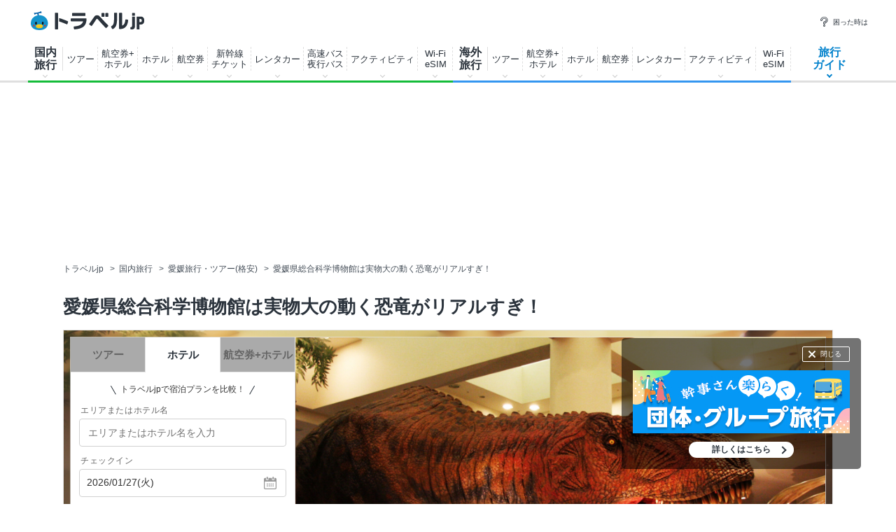

--- FILE ---
content_type: text/html
request_url: https://www.travel.co.jp/guide/article/6284/
body_size: 292720
content:

<!DOCTYPE html>
<html lang="ja">
<head>
<meta charset="shift_jis">
<meta  name="robots"  http-equiv=""  content="noindex,nofollow"  >

<meta name="robots" content="max-image-preview:large">


<title>愛媛県総合科学博物館は実物大の動く恐竜がリアルすぎ！ | 愛媛県 | トラベルjp 旅行ガイド</title>
<meta name="description" content="愛媛県新居浜市にある愛媛県総合科学博物館は、自然館、科学技術館、産業館、そして世界最大級のプラネタリウムを併設し、1日では遊び足りないくらいの規模を誇るミュージアム。中でも博物館の目玉となっているのが、実物大の動く恐竜を目の前で見られる迫力のパフォーマンス。どこから見たらいいかわからない！という方必見のおススメスポットをご紹介します。">
<meta name="keywords" content="体験・見学,体験・趣味,博物館,レジャースポット,歴史,旅の風景,家族旅行・子連れ旅行,旅のスタイル,愛媛県,新居浜,旅行,旅,観光,ガイド,旅行記,ナビゲーター,トラベルjp 旅行ガイド">
<meta name="thumbnail" content="https://img-cdn.guide.travel.co.jp/c_1200_750/article/70/20140922154239/1159AA2C0D034B139AEE0872CD2D1531.jpg" />
<meta property="og:title" content="愛媛県総合科学博物館は実物大の動く恐竜がリアルすぎ！ | 愛媛県 | トラベルjp 旅行ガイド">
<meta property="og:type" content="article" />
<meta property="og:url" content="https://www.travel.co.jp/guide/article/6284/" />
<meta property="og:image" content="https://img-cdn.guide.travel.co.jp/c_1200_750/article/70/20140922154239/1159AA2C0D034B139AEE0872CD2D1531.jpg" />
<meta property="og:site_name" content="トラベルjp 旅行ガイド" />
<meta property="og:description" content="愛媛県新居浜市にある愛媛県総合科学博物館は、自然館、科学技術館、産業館、そして世界最大級のプラネタリウムを併設し、1日では遊び足りないくらいの規模を誇るミュージアム。中でも博物館の目玉となっているのが、実物大の動く恐竜を目の前で見られる迫力のパフォーマンス。どこから見たらいいかわからない！という方必見のおススメスポットをご紹介します。">
<meta property="fb:app_id" content="242407782478118" />
<meta property="article:publisher" content="https://www.facebook.com/travel.jp" />
<meta property="article:published_time" content="2014-09-24T20:04:29+09:00">
<meta property="article:modified_time" content="2019-04-01T17:51:42+09:00">
<meta property="og:updated_time" content="2019-04-01T17:51:42+09:00">
<link rel="canonical" href="https://www.travel.co.jp/guide/article/6284/" />
<meta name="author" content="浮き草 ゆきんこ">


<script src="https://ajax.googleapis.com/ajax/libs/jquery/3.7.1/jquery.min.js"></script>
<script src="https://ajax.googleapis.com/ajax/libs/jqueryui/1.13.2/jquery-ui.min.js" defer></script>
<script type="text/javascript" src="https://assets-cdn.guide.travel.co.jp/js/jquery.cookie.min.js?201609050000" defer></script>
<script type="text/javascript" src="https://assets-cdn.guide.travel.co.jp/js/jquery.tile.min.js" defer></script>
<script type="text/javascript" src="https://assets-cdn.guide.travel.co.jp/js/travel/data2.js?201901290000" charset="shift_jis" defer></script>

<link type="text/css" rel="stylesheet" href="https://assets-cdn.guide.travel.co.jp/css/common.css?2025122501" media="all" charset="UTF-8" />

                <link type="text/css" rel="stylesheet" href="https://assets-cdn.guide.travel.co.jp/css/article.css?202504081500" charset="UTF-8" />

<link type="text/css" rel="stylesheet" href="https://assets-cdn.guide.travel.co.jp/css/iair_selector.css?20250220" media="print" onload="this.media='all'" charset="UTF-8" />
<link type="text/css" rel="stylesheet" href="https://assets-cdn.guide.travel.co.jp/css/jquery.ui.datepicker_custom.min.css?20250227" media="print" onload="this.media='all'"  charset="shift_jis" />

		<script>
			dataLayer = [];
			dataLayer.push({ contents_group2: '' });
		</script>

<meta name="twitter:card" content="summary_large_image">
<meta name="twitter:site" content="@travel_jp_guide">
<meta name="twitter:image" content="https://img-cdn.guide.travel.co.jp/article/70/20140922154239/1159AA2C0D034B139AEE0872CD2D1531_LL.jpg" />
<script type="application/ld+json">
{
"@context": "http://schema.org",
"@type": "Article",
"mainEntityOfPage":{
"@type":"WebPage",
"@id":"https://www.travel.co.jp/guide/article/6284/"
},
"headline": "愛媛県総合科学博物館は実物大の動く恐竜がリアルすぎ！",
"image": {
"@type": "ImageObject",
"url":"https://img-cdn.guide.travel.co.jp/c_1200_750/article/70/20140922154239/1159AA2C0D034B139AEE0872CD2D1531.jpg",
"height":750,
"width":1200
},
"datePublished":"2014-09-24T20:04:29+09:00",
"dateModified":"2019-04-01T17:51:42+09:00",
"author": {
"@type": "Person",
"name": "浮き草 ゆきんこ",
"url": "https://www.travel.co.jp/guide/navigtr/70/"
,
"sameAs": ["https://www.facebook.com/yukiko.endo.161",
"https://x.com/Ukikusayukinnko",
"http://yukinnko21.blog17.fc2.com/"]
,
"jobTitle": "トラベルライター、プチプラ旅専門家、ＬＣＣ弾丸トラベラー"
},
"publisher": {
"@type": "Organization",
"name": "トラベルjp 旅行ガイド",
"logo": {
"@type": "ImageObject",
"url":"https://assets-cdn.guide.travel.co.jp/images/common/logo_600.png",
"height":600,
"width":600
}
},
"description": "世界最大級のプラネタリウムの種類豊富な番組が魅力"
,
"articleBody": "愛媛県総合科学博物館には、球体の形が美しいプラネタリウムがあります。直径30ｍの世界最大級のドームには、約65万個の恒星を投影でき、まるで宇宙空間にとびだしてしまうかのような迫力。季節の星空のお話の後には、全天周デジタル映像投影システムによるプラネタリウム番組の投影もあり、あまりの臨場感につい体が動いてしまうほどです。・・・"
}
</script>


<script>
  var googletag = googletag || {};
  googletag.cmd = googletag.cmd || [];

  googletag.cmd.push(function() {
    googletag.defineSlot('/83555300,5534564/venturerepublic/traveljp/pc_article_billboard', [[1, 1], [728, 90], [970, 90], [970, 250]], 'pc_article_billboard').addService(googletag.pubads());
	googletag.pubads().setTargeting("article_tag", ["japan","r9","p38","a227","s884","c80000","c80100","c50000","c50500","c30000","c36000","c90000","c90200","c90201"]);
	googletag.pubads().enableSingleRequest();
    googletag.pubads().collapseEmptyDivs(true);
    googletag.enableServices();
  });
</script><script>
  var googletag = googletag || {};
  googletag.cmd = googletag.cmd || [];

  googletag.cmd.push(function() {
          
googletag.defineSlot('/83555300,5534564/venturerepublic/traveljp/pc_article_pillarright_1st', [[300, 600], [300, 250]], 'div-gpt-ad-1557883294376-0').addService(googletag.pubads());
googletag.defineSlot('/83555300,5534564/venturerepublic/traveljp/pc_article_undertitle_left', [[1, 1], [300, 250]], 'pc_article_undertitle_left').addService(googletag.pubads());
googletag.defineSlot('/83555300,5534564/venturerepublic/traveljp/pc_article_undertitle_right', [[1, 1], [300, 250]], 'pc_article_undertitle_right').addService(googletag.pubads());
googletag.defineSlot('/83555300,5534564/venturerepublic/traveljp/pc_article_inarticle_left', [[300, 250]], 'pc_article_inarticle_left').addService(googletag.pubads());
googletag.defineSlot('/83555300,5534564/venturerepublic/traveljp/pc_article_inarticle_right', [[1, 1], [300, 250]], 'pc_article_inarticle_right').addService(googletag.pubads());
googletag.defineSlot('/83555300,5534564/venturerepublic/traveljp/pc_article_inarticle_left_2nd', [[1, 1], [300, 250]], 'pc_article_inarticle_left_2nd').addService(googletag.pubads());
googletag.defineSlot('/83555300,5534564/venturerepublic/traveljp/pc_article_inarticle_right_2nd', [[1, 1], [300, 250]], 'pc_article_inarticle_right_2nd').addService(googletag.pubads()); 
googletag.defineSlot('/83555300,5534564/venturerepublic/traveljp/pc_article_inarticle_left_3rd', [[1, 1], [300, 250]], 'pc_article_inarticle_left_3rd').addService(googletag.pubads());
googletag.defineSlot('/83555300,5534564/venturerepublic/traveljp/pc_all_pillarright_1st', [[1, 1], [300, 250]], 'pc_all_pillarright_1st').addService(googletag.pubads());
googletag.pubads().enableSingleRequest();
    googletag.pubads().collapseEmptyDivs(true);
    googletag.enableServices();
  });
</script>
<script type="text/javascript" async="async" src="//widgets.outbrain.com/outbrain.js"></script>
<meta name="viewport" content="width=device-width, initial-scale=1" />
<meta http-equiv="Content-Type" content="text/html; charset=shift_jis" />
<link rel="apple-touch-icon-precomposed" href="https://assets-cdn.guide.travel.co.jp/images/sp/common/apple-touch-icon-precomposed.png" />
<link rel="icon" href="/favicon.ico" />
<meta http-equiv="x-dns-prefetch-control" content="on" />
<script type="application/ld+json">
{
"@context": "http://schema.org",
"@type": "Organization",
"url": "https://www.travel.co.jp/guide/",
"logo": "https://assets-cdn.guide.travel.co.jp/images/common/logo2.png",
"sameAs": [
"https://www.facebook.com/travel.jp",
"https://www.instagram.com/travel.jp/",
"https://twitter.com/travel_jp"
]
}
</script>
<script type="application/ld+json">
{
"@context": "http://schema.org",
"@type": "WebSite",
"url": "https://www.travel.co.jp/guide/",
"potentialAction": {
"@type": "SearchAction",
"target": "https://www.travel.co.jp/guide/archive/all/kw:{search_term_string}",
"query-input": "required name=search_term_string"
}
}
</script>
	<script type="application/javascript" src="//anymind360.com/js/322/ats.js"></script>


<script async="async" src="https://www.googletagservices.com/tag/js/gpt.js"></script>
<!-- YTM universal tag -->
<script type="text/javascript">
  (function () {
    var tagjs = document.createElement("script");
    var s = document.getElementsByTagName("script")[0];
    tagjs.async = true;
    tagjs.src = "//s.yjtag.jp/tag.js#site=E5YAutA&referrer=" + encodeURIComponent(document.location.href) + "";
    s.parentNode.insertBefore(tagjs, s);
  }());
</script>
<noscript>
  <iframe src="//b.yjtag.jp/iframe?c=E5YAutA" width="1" height="1" frameborder="0" scrolling="no" marginheight="0" marginwidth="0"></iframe>
</noscript>



<!-- Google Tag Manager -->
<noscript><iframe src="//www.googletagmanager.com/ns.html?id=GTM-K7WVQ8"
height="0" width="0" style="display:none;visibility:hidden"></iframe></noscript>
<script async>(function(w,d,s,l,i){w[l]=w[l]||[];w[l].push({'gtm.start':
new Date().getTime(),event:'gtm.js'});var f=d.getElementsByTagName(s)[0],
j=d.createElement(s),dl=l!='dataLayer'?'&l='+l:'';j.async=true;j.src=
'//www.googletagmanager.com/gtm.js?id='+i+dl;f.parentNode.insertBefore(j,f);
})(window,document,'script','dataLayer','GTM-K7WVQ8');</script>
<!-- End Google Tag Manager -->


	
<style type="text/css">
<!--
.side_table_list {
	height: 200px;
}
.header-searchbox .search {
	width: 758px;
	margin: 0 auto 15px;
}
.header-searchbox .search_panel {
	width: 646px;
}
.header-searchbox .search_panel_btn {
	width: 200px;
}
.header-searchbox .search_panel_btn {
	margin-left: 26px;
}
.header-searchbox .search_panel_btn_txt {
    font-size: 12px;
    font-weight: bold;
	color: #666;
}
.header-searchbox .search_submit {
    padding: 16px 0 14px;
    font-size: 14px;
}
-->
</style>
</head>
<body>
<header class="g-header">
  <div class="g-header_cont clr">
    <a class="g-header_logo" href="/">
      <img class="g-header_logo_img" src="https://static.travel.co.jp/images/common/logo_traveljp.svg" alt="トラベルjp" width="164" height="27"  fetchpriority="high">
    </a>
    <ul class="g-header_list">
      <li class="g-header_item"><a class="g-header_item_link" href="/help/"><span class="g-header_item_icon ico-travel-faq"></span>困った時は</a></li>
    </ul>
  </div>
  <div class="g-header_body">
    <div class="gnav" itemscope itemtype="https://schema.org/SiteNavigationElement">
      <div class="gnav_cont gnav_cont--dom">
        <ul class="gnav_list">
          <li class="gnav_item gnav_item--dom ">
            <p class="gnav_item_txt gnav_item_txt--ttl" itemprop="name"><a class="gnav_item_link" href="/dom/" itemprop="url">国内<br>
                旅行</a></p>
            <div class="gnav-popup">
              <div class="gnav-popup_body">
                <button class="gnav-popup_close" type="button"></button>
                <div class="gnav-popup_group clr">
                  <div class="gnav-popup_column">
                    <div class="gnav-popup_area">
                      <p class="gnav-popup_area_list-ttl">北海道</p>
                      <ul class="gnav-popup_area_list">
                        <li><a href="/dom/hokkaido.html">北海道</a></li>
                      </ul>
                    </div>
                    <div class="gnav-popup_area">
                      <p class="gnav-popup_area_list-ttl">東北</p>
                      <ul class="gnav-popup_area_list">
                        <li><a href="/dom/aomori.html">青森県</a></li>
                        <li><a href="/dom/iwate.html">岩手県</a></li>
                        <li><a href="/dom/miyagi.html">宮城県</a></li>
                        <li><a href="/dom/akita.html">秋田県</a></li>
                        <li><a href="/dom/yamagata.html">山形県</a></li>
                        <li><a href="/dom/fukushima.html">福島県</a></li>
                      </ul>
                    </div>
                    <div class="gnav-popup_area">
                      <p class="gnav-popup_area_list-ttl">関東</p>
                      <ul class="gnav-popup_area_list">
                        <li><a href="/dom/ibaraki.html">茨城県</a></li>
                        <li><a href="/dom/tochigi.html">栃木県</a></li>
                        <li><a href="/dom/gunma.html">群馬県</a></li>
                        <li><a href="/dom/saitama.html">埼玉県</a></li>
                        <li><a href="/dom/chiba.html">千葉県</a></li>
                        <li><a href="/dom/tokyo.html">東京都</a></li>
                        <li><a href="/dom/kanagawa.html">神奈川県</a></li>
                        <li><a href="/dom/yamanashi.html">山梨県</a></li>
                      </ul>
                    </div>
                    <div class="gnav-popup_area">
                      <p class="gnav-popup_area_list-ttl">信越</p>
                      <ul class="gnav-popup_area_list">
                        <li><a href="/dom/nagano.html">長野県</a></li>
                        <li><a href="/dom/niigata.html">新潟県</a></li>
                      </ul>
                    </div>
                    <div class="gnav-popup_area">
                      <p class="gnav-popup_area_list-ttl">北陸</p>
                      <ul class="gnav-popup_area_list">
                        <li><a href="/dom/toyama.html">富山県</a></li>
                        <li><a href="/dom/ishikawa.html">石川県</a></li>
                        <li><a href="/dom/fukui.html">福井県</a></li>
                      </ul>
                    </div>
                    <div class="gnav-popup_area">
                      <p class="gnav-popup_area_list-ttl">東海</p>
                      <ul class="gnav-popup_area_list">
                        <li><a href="/dom/gifu.html">岐阜県</a></li>
                        <li><a href="/dom/shizuoka.html">静岡県</a></li>
                        <li><a href="/dom/aichi.html">愛知県</a></li>
                        <li><a href="/dom/mie.html">三重県</a></li>
                      </ul>
                    </div>
                    <div class="gnav-popup_area">
                      <p class="gnav-popup_area_list-ttl">関西</p>
                      <ul class="gnav-popup_area_list">
                        <li><a href="/dom/shiga.html">滋賀県</a></li>
                        <li><a href="/dom/kyoto.html">京都府</a></li>
                        <li><a href="/dom/osaka.html">大阪府</a></li>
                        <li><a href="/dom/hyogo.html">兵庫県</a></li>
                        <li><a href="/dom/nara.html">奈良県</a></li>
                        <li><a href="/dom/wakayama.html">和歌山県</a></li>
                      </ul>
                    </div>
                    <div class="gnav-popup_area">
                      <p class="gnav-popup_area_list-ttl">山陰山陽</p>
                      <ul class="gnav-popup_area_list">
                        <li><a href="/dom/tottori.html">鳥取県</a></li>
                        <li><a href="/dom/shimane.html">島根県</a></li>
                        <li><a href="/dom/okayama.html">岡山県</a></li>
                        <li><a href="/dom/hiroshima.html">広島県</a></li>
                        <li><a href="/dom/yamaguchi.html">山口県</a></li>
                      </ul>
                    </div>
                    <div class="gnav-popup_area">
                      <p class="gnav-popup_area_list-ttl">四国</p>
                      <ul class="gnav-popup_area_list">
                        <li><a href="/dom/tokushima.html">徳島県</a></li>
                        <li><a href="/dom/kagawa.html">香川県</a></li>
                        <li><a href="/dom/ehime.html">愛媛県</a></li>
                        <li><a href="/dom/kochi.html">高知県</a></li>
                      </ul>
                    </div>
                    <div class="gnav-popup_area">
                      <p class="gnav-popup_area_list-ttl">九州</p>
                      <ul class="gnav-popup_area_list">
                        <li><a href="/dom/fukuoka.html">福岡県</a></li>
                        <li><a href="/dom/saga.html">佐賀県</a></li>
                        <li><a href="/dom/nagasaki.html">長崎県</a></li>
                        <li><a href="/dom/kumamoto.html">熊本県</a></li>
                        <li><a href="/dom/oita.html">大分県</a></li>
                        <li><a href="/dom/miyazaki.html">宮崎県</a></li>
                        <li><a href="/dom/kagoshima.html">鹿児島県</a></li>
                      </ul>
                    </div>
                    <div class="gnav-popup_area">
                      <p class="gnav-popup_area_list-ttl">沖縄</p>
                      <ul class="gnav-popup_area_list">
                        <li><a href="/dom/okinawa.html">沖縄県</a></li>
                      </ul>
                    </div>
                  </div>
                  <div class="gnav-popup_pickup">
                    <p class="gnav-popup_pickup_sublink"><a href="/insurance/cxl/">キャンセル保険</a></p>
                    <p class="gnav-popup_pickup_sublink gnav-popup_pickup_sublink--last"><a href="/dantai/">団体・グループ旅行</a></p>
                    <p class="gnav-popup_pickup_subttl">おすすめ特集</p>
                    <ul class="gnav-popup_pickup_list clr" id="gnavDomMainPickup">
                    </ul>
                    <p class="gnav-popup_pickup_more"><a href="/theme_kokunai/">国内旅行特集一覧</a></p>
                  </div>
                </div>
              </div>
            </div>
          </li>
          <li class="gnav_item gnav_item--domtour">
            <p class="gnav_item_txt" itemprop="name"><a class="gnav_item_link" href="/domtour/" itemprop="url">ツアー</a></p>
            <div class="gnav-popup">
              <div class="gnav-popup_body">
                <button class="gnav-popup_close" type="button"></button>
                <div class="gnav-popup_group clr">
                  <div class="gnav-popup_column">
                    <div class="gnav-popup_cont">
                      <div class="gnav-popup_cont_main">
                        <ul class="gnav-popup_main_list clr">
                          <li class="gnav-popup_main_item">
                            <a class="gnav-popup_main_link" href="/domtour/">
                              <span class="gnav-popup_main_icon ico-travel-domtour"></span>
                              <p class="gnav-popup_main_txt">100社から選べるパッケージツアー</p>
                              <p class="gnav-popup_main_ttl">国内ツアー検索（宿泊付き）</p>
                            </a>
                          </li>
                        </ul>
                      </div>
                      <div class="gnav-popup_cont_sub clr">
                        <p class="gnav-popup_sub_ttl"><span class="gnav-popup_sub_cell">人気の<br>
                            宿泊付きツアー</span></p>
                        <ul class="gnav-popup_sub_list">
                          <li class="gnav-popup_sub_item"><a class="gnav-popup_sub_link" href="/src/dt/827/">大阪</a></li>
                          <li class="gnav-popup_sub_item"><a class="gnav-popup_sub_link" href="/src/dt/813/">東京</a></li>
                          <li class="gnav-popup_sub_item"><a class="gnav-popup_sub_link" href="/src/dt/847/">沖縄</a></li>
                          <li class="gnav-popup_sub_item"><a class="gnav-popup_sub_link" href="/src/dt/81/">北海道</a></li>
                          <li class="gnav-popup_sub_item"><a class="gnav-popup_sub_link" href="/src/dt/840/">福岡</a></li>
                          <li class="gnav-popup_sub_item"><a class="gnav-popup_sub_link" href="/src/dt/826/">京都</a></li>
                          <li class="gnav-popup_sub_item"><a class="gnav-popup_sub_link" href="/src/dt/846/">鹿児島</a></li>
                          <li class="gnav-popup_sub_item"><a class="gnav-popup_sub_link" href="/src/dt/25415/">東京ディズニーリゾート</a></li>
                          <li class="gnav-popup_sub_item"><a class="gnav-popup_sub_link" href="/src/dt/251012/">ユニバーサル・スタジオ・ジャパン</a></li>
                        </ul>
                      </div>
                    </div>
                    <div class="gnav-popup_cont">
                      <div class="gnav-popup_cont_main">
                        <ul class="gnav-popup_main_list clr">
                          <li class="gnav-popup_main_item">
                            <a class="gnav-popup_main_link" href="/domtour/shinkansen/">
                              <span class="gnav-popup_main_icon ico-travel-domshinkansen"></span>
                              <p class="gnav-popup_main_txt">きっぷと宿がセットでお得</p>
                              <p class="gnav-popup_main_ttl">新幹線＋ホテル</p>
                            </a>
                          </li>
                        </ul>
                      </div>
                      <div class="gnav-popup_cont_sub clr">
                        <p class="gnav-popup_sub_ttl"><span class="gnav-popup_sub_cell">人気の<br>
                            新幹線ツアー</span></p>
                        <ul class="gnav-popup_sub_list">
                          <li class="gnav-popup_sub_item"><a class="gnav-popup_sub_link" href="/src/dt/213/827/95/">東京 ⇔ 大阪</a></li>
                          <li class="gnav-popup_sub_item"><a class="gnav-popup_sub_link" href="/src/dt/213/826/95/">東京 ⇔ 京都</a></li>
                          <li class="gnav-popup_sub_item"><a class="gnav-popup_sub_link" href="/src/dt/213/840/95/">東京 ⇔ 福岡</a></li>
                          <li class="gnav-popup_sub_item"><a class="gnav-popup_sub_link" href="/src/dt/227/813/95/">大阪 ⇔ 東京</a></li>
                          <li class="gnav-popup_sub_item"><a class="gnav-popup_sub_link" href="/src/dt/227/840/95/">大阪 ⇔ 福岡</a></li>
                          <li class="gnav-popup_sub_item"><a class="gnav-popup_sub_link" href="/src/dt/240/827/95/">福岡 ⇔ 大阪</a></li>
                        </ul>
                      </div>
                    </div>
                    <div class="gnav-popup_cont">
                      <div class="gnav-popup_cont_main">
                        <ul class="gnav-popup_main_list clr">
                          <li class="gnav-popup_main_item">
                            <a class="gnav-popup_main_link" href="/senmon/bustour/">
                              <span class="gnav-popup_main_icon ico-travel-dombustour"></span>
                              <p class="gnav-popup_main_txt">日帰りでグルメ・温泉・体験など</p>
                              <p class="gnav-popup_main_ttl">日帰りツアー検索</p>
                            </a>
                          </li>
                          <li class="gnav-popup_main_item">
                            <a class="gnav-popup_main_link" href="/dp/">
                              <span class="gnav-popup_main_icon ico-travel-domdp"></span>
                              <p class="gnav-popup_main_txt">交通＋宿泊を自由に組み合わせ</p>
                              <p class="gnav-popup_main_ttl">ダイナミックパッケージ検索</p>
                            </a>
                          </li>
                        </ul>
                      </div>
                    </div>
                  </div>
                  <div class="gnav-popup_pickup">
                    <p class="gnav-popup_pickup_subttl">おすすめ特集</p>
                    <ul class="gnav-popup_pickup_list clr">
                      <li class="gnav-popup_pickup_item clr">
                        <a class="gnav-popup_pickup_link" href="/domtour/freeplan/">
                          <img class="gnav-popup_pickup_tmb" src="https://static.travel.co.jp/images/common/thumb/freeplan_130_130.jpg" width="50" height="50" loading="lazy">
                          <p class="gnav-popup_pickup_ttl">フリープラン検索</p>
                          <p class="gnav-popup_pickup_txt">交通＆ホテル★お手軽・お気楽・自由旅♪ビジネスにも便利</p>
                        </a>
                      </li>
                      <li class="gnav-popup_pickup_item clr">
                        <a class="gnav-popup_pickup_link" href="/senmon/hitoritabi/">
                          <img class="gnav-popup_pickup_tmb" src="https://static.travel.co.jp/images/common/thumb/hitoritabi2012_130_130.jpg" loading="lazy" width="50" height="50">
                          <p class="gnav-popup_pickup_ttl">一人旅で行くツアー</p>
                          <p class="gnav-popup_pickup_txt">1名申し込み可の国内・海外旅行で自由気ままなひとり旅へ</p>
                        </a>
                      </li>
                      <li class="gnav-popup_pickup_item clr">
                        <a class="gnav-popup_pickup_link" href="/senmon/biz/">
                          <img class="gnav-popup_pickup_tmb" loading="lazy" src="https://static.travel.co.jp/images/common/thumb/bizpack_130_130.jpg" width="50" height="50">
                          <p class="gnav-popup_pickup_ttl">格安ビジネス・出張パック</p>
                          <p class="gnav-popup_pickup_txt">交通手段と宿がセットでビジネス旅行をお得に行こう</p>
                        </a>
                      </li>
                      <li class="gnav-popup_pickup_item clr">
                        <a class="gnav-popup_pickup_link" href="/domtour/soon/">
                          <img class="gnav-popup_pickup_tmb" loading="lazy" src="https://static.travel.co.jp/images/common/thumb/soon_130_130.jpg" width="50" height="50">
                          <p class="gnav-popup_pickup_ttl">直前出発ツアー検索</p>
                          <p class="gnav-popup_pickup_txt">まだ間に合う！「今週末」「来週末」でも行けるツアー</p>
                        </a>
                      </li>
                    </ul>
                  </div>
                </div>
              </div>
            </div>
          </li>
          <li class="gnav_item gnav_item--domdp">
            <p class="gnav_item_txt" itemprop="name"><a class="gnav_item_link" href="https://www.airtrip.jp/oem-lp/traveljp/dom-dp" itemprop="url" target="_blank">航空券+<br>
                ホテル</a></p>
          </li>
          <li class="gnav_item gnav_item--domhotel">
            <p class="gnav_item_txt" itemprop="name"><a class="gnav_item_link" href="/stay/" itemprop="url">ホテル</a></p>
            <div class="gnav-popup">
              <div class="gnav-popup_body">
                <button class="gnav-popup_close" type="button"></button>
                <div class="gnav-popup_group clr">
                  <div class="gnav-popup_column">
                    <div class="gnav-popup_cont">
                      <div class="gnav-popup_cont_main">
                        <ul class="gnav-popup_main_list clr">
                          <li class="gnav-popup_main_item">
                            <a class="gnav-popup_main_link" href="/stay/">
                              <span class="gnav-popup_main_icon ico-travel-domhotel"></span>
                              <p class="gnav-popup_main_txt">宿泊サイト・旅行会社から最安値検索</p>
                              <p class="gnav-popup_main_ttl">国内ホテル・宿検索</p>
                            </a>
                          </li>
                        </ul>
                      </div>
                      <div class="gnav-popup_cont_sub clr">
                        <p class="gnav-popup_sub_ttl"><span class="gnav-popup_sub_cell">人気の宿泊地</span></p>
                        <ul class="gnav-popup_sub_list">
                          <li class="gnav-popup_sub_item"><a class="gnav-popup_sub_link" href="/stay/city/tokyo-100010013/">東京</a></li>
                          <li class="gnav-popup_sub_item"><a class="gnav-popup_sub_link" href="/stay/city/hokkaido-100010001/">北海道</a></li>
                          <li class="gnav-popup_sub_item"><a class="gnav-popup_sub_link" href="/stay/city/okinawa-100010047/">沖縄</a></li>
                          <li class="gnav-popup_sub_item"><a class="gnav-popup_sub_link" href="/stay/city/hakone-100020098/">箱根温泉郷</a></li>
                          <li class="gnav-popup_sub_item"><a class="gnav-popup_sub_link" href="/stay/spot/kusatsu-110017110/">草津温泉</a></li>
                          <li class="gnav-popup_sub_item"><a class="gnav-popup_sub_link" href="/stay/spot/BeppuHatto-140000007/">別府温泉郷</a></li>
                          <li class="gnav-popup_sub_item"><a class="gnav-popup_sub_link" href="/stay/spot/kinosaki-110053530/">城崎温泉</a></li>
                          <li class="gnav-popup_sub_item"><a class="gnav-popup_sub_link" href="/stay/spot/spot-200005263/">ディズニーリゾート周辺</a></li>
                          <li class="gnav-popup_sub_item"><a class="gnav-popup_sub_link" href="/stay/spot/spot-200120977/">USJ周辺</a></li>
                          <li class="gnav-popup_sub_item"><a class="gnav-popup_sub_link" href="/stay/spot/spot-200048499/">美ら海水族館周辺</a></li>
                          <li class="gnav-popup_sub_item"><a class="gnav-popup_sub_link" href="/stay/spot/spot-200138236/">旭山動物園周辺</a></li>
                          <li class="gnav-popup_sub_item"><a class="gnav-popup_sub_link" href="/stay/spot/spot-200148887/">ハウステンボス周辺</a></li>
                        </ul>
                      </div>
                    </div>
                    <div class="gnav-popup_cont">
                      <div class="gnav-popup_cont_main">
                        <ul class="gnav-popup_main_list clr">
                          <li class="gnav-popup_main_item">
                            <a class="gnav-popup_main_link" href="/domtour/shinkansen/">
                              <span class="gnav-popup_main_icon ico-travel-domshinkansen"></span>
                              <p class="gnav-popup_main_txt">きっぷと宿 セットでお得</p>
                              <p class="gnav-popup_main_ttl">新幹線＋ホテル</p>
                            </a>
                          </li>
                        </ul>
                      </div>
                    </div>
                  </div>
                  <div class="gnav-popup_pickup">
                    <p class="gnav-popup_pickup_subttl">おすすめ特集</p>
                    <ul class="gnav-popup_pickup_list clr">
                      <li class="gnav-popup_pickup_item clr">
                        <a class="gnav-popup_pickup_link" href="/onsen/">
                          <img class="gnav-popup_pickup_tmb" loading="lazy" src="https://static.travel.co.jp/images/common/thumb/onsen_130_130.jpg" width="50" height="50">
                          <p class="gnav-popup_pickup_ttl">温泉旅行・宿特集</p>
                          <p class="gnav-popup_pickup_txt">かけ流しや貸切風呂、お食事条件などから温泉宿を探そう</p>
                        </a>
                      </li>
                      <li class="gnav-popup_pickup_item clr">
                        <a class="gnav-popup_pickup_link" href="/special/pet/">
                          <img class="gnav-popup_pickup_tmb" loading="lazy" src="https://static.travel.co.jp/images/common/thumb/stay_pet_130_130.jpg" width="50" height="50">
                          <p class="gnav-popup_pickup_ttl">ペットと泊まれる宿</p>
                          <p class="gnav-popup_pickup_txt">全国・エリア別のペットと泊まれる宿ランキングをご紹介</p>
                        </a>
                      </li>
                      <li class="gnav-popup_pickup_item clr">
                        <a class="gnav-popup_pickup_link" href="/guide/archive/list/japan/hotel/">
                          <img class="gnav-popup_pickup_tmb" loading="lazy" src="https://static.travel.co.jp/images/common/thumb/stay_80_80.jpg" width="50" height="50">
                          <p class="gnav-popup_pickup_ttl">国内ホテル・旅館ガイド</p>
                          <p class="gnav-popup_pickup_txt">旅の専門家がおすすめする厳選ホテル・宿情報</p>
                        </a>
                      </li>
                    </ul>
                  </div>
                </div>
              </div>
            </div>
          </li>
          <li class="gnav_item gnav_item--domair">
            <p class="gnav_item_txt" itemprop="name"><a class="gnav_item_link" href="https://www.airtrip.jp/oem-lp/traveljp/dom-air" itemprop="url" target="_blank">航空券</a></p>
            <div class="gnav-popup">
              <div class="gnav-popup_body">
                <button class="gnav-popup_close" type="button"></button>
                <div class="gnav-popup_group clr">
                  <div class="gnav-popup_column">
                    <div class="gnav-popup_cont">
                      <div class="gnav-popup_cont_main">
                        <ul class="gnav-popup_main_list clr">
                          <li class="gnav-popup_main_item">
                            <a class="gnav-popup_main_link" href="https://www.airtrip.jp/oem-lp/traveljp/dom-air" target="_blank">
                              <span class="gnav-popup_main_icon ico-travel-domair"></span>
                              <p class="gnav-popup_main_txt">格安航空券・飛行機チケット</p>
                              <p class="gnav-popup_main_ttl">国内航空券検索</p>
                            </a>
                          </li>
                        </ul>
                      </div>
                      <div class="gnav-popup_cont_sub clr">
                        <p class="gnav-popup_sub_ttl"><span class="gnav-popup_sub_cell">人気の<br>
                            国内航空券</span></p>
                        <ul class="gnav-popup_sub_list">
                          <li class="gnav-popup_sub_item"><a class="gnav-popup_sub_link" href="/flights/search/flight_list/?origin_place=HND&origin_type=airport&destination_place=CTS&destination_type=airport" target="_blank">羽田発 ⇔ 新千歳</a></li>
                          <li class="gnav-popup_sub_item"><a class="gnav-popup_sub_link" href="/flights/search/flight_list/?origin_place=HND&origin_type=airport&destination_place=OSA&destination_type=city" target="_blank">羽田発 ⇔ 大阪</a></li>
                          <li class="gnav-popup_sub_item"><a class="gnav-popup_sub_link" href="/flights/search/flight_list/?origin_place=HND&origin_type=airport&destination_place=OKA&destination_type=airport" target="_blank">羽田発 ⇔ 那覇</a></li>
                          <li class="gnav-popup_sub_item"><a class="gnav-popup_sub_link" href="/flights/search/flight_list/?origin_place=HND&origin_type=airport&destination_place=FUK&destination_type=airport" target="_blank">羽田発 ⇔ 福岡</a></li>
                          <li class="gnav-popup_sub_item"><a class="gnav-popup_sub_link" href="/flights/search/flight_list/?origin_place=HND&origin_type=airport&destination_place=HIJ&destination_type=city" target="_blank">羽田発 ⇔ 広島</a></li>
                          <li class="gnav-popup_sub_item"><a class="gnav-popup_sub_link" href="/flights/search/flight_list/?origin_place=HND&origin_type=airport&destination_place=KOJ&destination_type=city" target="_blank">羽田発 ⇔ 鹿児島</a></li>
                          <li class="gnav-popup_sub_item"><a class="gnav-popup_sub_link" href="/flights/search/flight_list/?origin_place=HND&origin_type=airport&destination_place=KMJ&destination_type=airport" target="_blank">羽田発 ⇔ 熊本</a></li>
                          <li class="gnav-popup_sub_item"><a class="gnav-popup_sub_link" href="/flights/search/flight_list/?origin_place=NRT&origin_type=airport&destination_place=CTS&destination_type=airport" target="_blank">成田発 ⇔ 新千歳</a></li>
                          <li class="gnav-popup_sub_item"><a class="gnav-popup_sub_link" href="/flights/search/flight_list/?origin_place=FUK&origin_type=airport&destination_place=HND&destination_type=airport" target="_blank">福岡発 ⇔ 羽田</a></li>
                          <li class="gnav-popup_sub_item"><a class="gnav-popup_sub_link" href="/flights/search/flight_list/?origin_place=FUK&origin_type=airport&destination_place=OKA&destination_type=airport" target="_blank">福岡発 ⇔ 那覇</a></li>
                        </ul>
                      </div>
                    </div>
                  </div>
                  <div class="gnav-popup_pickup">
                    <p class="gnav-popup_pickup_subttl">おすすめ特集</p>
                    <ul class="gnav-popup_pickup_list clr">
                      <li class="gnav-popup_pickup_item clr">
                        <a class="gnav-popup_pickup_link" href="/lcc/">
                          <img class="gnav-popup_pickup_tmb" loading="lazy" src="https://static.travel.co.jp/images/common/thumb/lcc_130_130.jpg" width="50" height="50">
                          <p class="gnav-popup_pickup_ttl">LCC(格安航空会社)比較</p>
                          <p class="gnav-popup_pickup_txt">安さ重視ならLCC！国内線就航の各社を徹底比較</p>
                        </a>
                      </li>
                      <li class="gnav-popup_pickup_item clr">
                        <a class="gnav-popup_pickup_link" href="/airline/mm/">
                          <img class="gnav-popup_pickup_tmb" loading="lazy" src="https://static.travel.co.jp/images/common/thumb/airline_mm_130_130.jpg" width="50" height="50">
                          <p class="gnav-popup_pickup_ttl">ピーチ航空で行く格安旅行</p>
                          <p class="gnav-popup_pickup_txt">ピーチ航空(Peach Aviation)の特徴と航空券情報</p>
                        </a>
                      </li>
                      <li class="gnav-popup_pickup_item clr">
                        <a class="gnav-popup_pickup_link" href="/airline/gk/">
                          <img class="gnav-popup_pickup_tmb" loading="lazy" src="https://static.travel.co.jp/images/common/thumb/airline_gk_130_130.jpg" width="50" height="50">
                          <p class="gnav-popup_pickup_ttl">ジェットスターで行く格安旅行</p>
                          <p class="gnav-popup_pickup_txt">ジェットスターの特徴と航空券情報</p>
                        </a>
                      </li>
                    </ul>
                  </div>
                </div>
              </div>
            </div>
          </li>
          <li class="gnav_item gnav_item--domshinkansen">
            <p class="gnav_item_txt" itemprop="name"><a class="gnav_item_link" href="https://www.airtrip.jp/oem-lp/traveljp/dom-train" itemprop="url" target="_blank">新幹線<br>
                チケット</a></p>
          </li>
          <li class="gnav_item gnav_item--domrentalcar">
            <p class="gnav_item_txt" itemprop="name"><a class="gnav_item_link" href="https://www.airtrip.jp/oem-lp/traveljp/dom-rentacar" itemprop="url" target="_blank">レンタカー</a></p>
          </li>
          <li class="gnav_item gnav_item--domrentalbus">
            <p class="gnav_item_txt" itemprop="name"><a class="gnav_item_link" href="https://bus.airtrip.jp/traveljp-lp?afc=traveljp" itemprop="url" target="_blank">高速バス<br>
                夜行バス</a></p>
          </li>
          <li class="gnav_item gnav_item--domrentalactivity">
            <p class="gnav_item_txt" itemprop="name"><a class="gnav_item_link" href="https://www.skygate.co.jp/activity/traveljp/" itemprop="url" target="_blank">アクティビティ</a></p>
          </li>
          <li class="gnav_item gnav_item--domwifi">
            <p class="gnav_item_txt" itemprop="name"><span class="gnav_item_link" itemprop="url">Wi-Fi<br>
                eSIM</span></p>
            <div class="gnav-popup">
              <div class="gnav-popup_body">
                <ul>
                  <li><a href="https://wifi.airtrip.jp/softbank/?agent=888" target="_blank">国内Wi-Fi</a></li>
                  <li><a href="https://esim.airtrip.jp/region/japan?via=traveljp" target="_blank">国内eSIM</a></li>
                </ul>
              </div>
            </div>
          </li>
          <li class="gnav_item gnav_item--domspecial">
            <!-- p class="gnav_item_txt" itemprop="name"><a class="gnav_item_link" href="/theme_kokunai/" itemprop="url">特集・その他</a></p -->
            <div class="gnav-popup gnav-popup--half">
              <div class="gnav-popup_body">
                <button class="gnav-popup_close" type="button"></button>
                <div class="gnav-popup_group clr">
                  <div class="gnav-popup_pickup" id="gnavDomPickup">
                    <p class="gnav-popup_pickup_more"><a class="gnav-popup_more_link" href="/theme_kokunai/">国内特集一覧</a></p>
                  </div>
                  <div class="gnav-popup_column">
                    <div class="gnav-popup_cont">
                      <div class="gnav-popup_cont_main">
                        <ul class="gnav-popup_main_list clr">
                          <li class="gnav-popup_main_item">
                            <a class="gnav-popup_main_link" href="/domtour/leisure/">
                              <p class="gnav-popup_main_txt">現地発着オプショナルツアー</p>
                              <p class="gnav-popup_main_ttl">アクティビティ検索</p>
                            </a>
                          </li>
                          <li class="gnav-popup_main_item">
                            <a class="gnav-popup_main_link" href="https://www.airtrip.jp/oem-lp/traveljp/dom-rentacar" target="_blank">
                              <p class="gnav-popup_main_txt">国内レンタカーの最安値検索</p>
                              <p class="gnav-popup_main_ttl">国内格安レンタカー</p>
                            </a>
                          </li>
                          <li class="gnav-popup_main_item">
                            <a class="gnav-popup_main_link" href="/senmon/bus/">
                              <p class="gnav-popup_main_txt">夜行バス・高速バス予約サイトを比較</p>
                              <p class="gnav-popup_main_ttl">高速・夜行バス比較</p>
                            </a>
                          </li>
                          <li class="gnav-popup_main_item">
                            <a class="gnav-popup_main_link" href="/insurance/cxl/">
                              <p class="gnav-popup_main_txt">突然のキャンセルにも安心！</p>
                              <p class="gnav-popup_main_ttl">旅行キャンセル保険</p>
                            </a>
                          </li>
                          <li class="gnav-popup_main_item">
                            <a class="gnav-popup_main_link" href="/dantai/">
                              <p class="gnav-popup_main_txt">幹事さん楽らく！簡単お見積もり</p>
                              <p class="gnav-popup_main_ttl">団体・グループ旅行</p>
                            </a>
                          </li>
                        </ul>
                      </div>
                    </div>
                  </div>
                </div>
              </div>
            </div>
          </li>
        </ul>
      </div>
      <div class="gnav_cont gnav_cont--int">
        <ul class="gnav_list">
          <li class="gnav_item gnav_item--int">
            <p class="gnav_item_txt gnav_item_txt--ttl" itemprop="name"><a class="gnav_item_link" href="/int/" itemprop="url">海外<br>
                旅行</a></p>
            <div class="gnav-popup">
              <div class="gnav-popup_body">
                <button class="gnav-popup_close" type="button"></button>
                <div class="gnav-popup_group clr">
                  <div class="gnav-popup_column">
                    <div class="gnav-popup_area">
                      <p class="gnav-popup_area_list-ttl">アジア</p>
                      <ul class="gnav-popup_area_list">
                        <li><a href="/int/korea.html">韓国</a></li>
                        <li><a href="/int/taiwan.html">台湾</a></li>
                        <li><a href="/int/sin.html">シンガポール</a></li>
                        <li><a href="/int/thai.html">タイ</a></li>
                        <li><a href="/int/philippine.html">フィリピン</a></li>
                        <li><a href="/int/vietnam.html">ベトナム</a></li>
                        <li><a href="/int/china.html">中国</a></li>
                        <li><a href="/int/hkg.html">香港</a></li>
                        <li><a href="/int/malaysia.html">マレーシア</a></li>
                        <li><a href="/int/cambodia.html">カンボジア</a></li>
                        <li><a href="/int/india.html">インド</a></li>
                        <li><a href="/int/srilanka.html">スリランカ</a></li>
                      </ul>
                    </div>
                    <div class="gnav-popup_area">
                      <p class="gnav-popup_area_list-ttl">ヨーロッパ</p>
                      <ul class="gnav-popup_area_list">
                        <li><a href="/int/france.html">フランス</a></li>
                        <li><a href="/int/italy.html">イタリア</a></li>
                        <li><a href="/int/uk.html">イギリス</a></li>
                        <li><a href="/int/finland.html">フィンランド</a></li>
                        <li><a href="/int/spain.html">スペイン</a></li>
                        <li><a href="/int/germany.html">ドイツ</a></li>
                        <li><a href="/int/swiss.html">スイス</a></li>
                        <li><a href="/int/russia.html">ロシア</a></li>
                      </ul>
                    </div>
                    <div class="gnav-popup_area">
                      <p class="gnav-popup_area_list-ttl">ハワイ・グアム</p>
                      <ul class="gnav-popup_area_list">
                        <li><a href="/int/hawaii/">ハワイ</a></li>
                        <li><a href="/int/gum.html">グアム</a></li>
                      </ul>
                    </div>
                    <div class="gnav-popup_area">
                      <p class="gnav-popup_area_list-ttl">北アメリカ</p>
                      <ul class="gnav-popup_area_list">
                        <li><a href="/int/us.html">アメリカ</a></li>
                        <li><a href="/int/canada.html">カナダ</a></li>
                      </ul>
                    </div>
                    <div class="gnav-popup_area">
                      <p class="gnav-popup_area_list-ttl">オセアニア</p>
                      <ul class="gnav-popup_area_list">
                        <li><a href="/int/australia.html">オーストラリア</a></li>
                        <li><a href="/int/nz.html">ニュージーランド</a></li>
                        <li><a href="/int/palau.html">パラオ</a></li>
                      </ul>
                    </div>
                    <div class="gnav-popup_area">
                      <p class="gnav-popup_area_list-ttl">中東・アフリカ</p>
                      <ul class="gnav-popup_area_list">
                        <li><a href="/int/turkey.html">トルコ</a></li>
                        <li><a href="/int/dubai.html">ドバイ</a></li>
                        <li><a href="/int/morocco.html">モロッコ</a></li>
                      </ul>
                    </div>
                  </div>
                  <div class="gnav-popup_pickup">
                    <p class="gnav-popup_pickup_sublink"><a href="/insurance/cxl/">キャンセル保険</a></p>
                    <p class="gnav-popup_pickup_sublink gnav-popup_pickup_sublink--last"><a href="/dantai/">団体・グループ旅行</a></p>
                    <p class="gnav-popup_pickup_subttl">おすすめ特集</p>
                    <ul class="gnav-popup_pickup_list clr" id="gnavIntMainPickup">
                    </ul>
                    <p class="gnav-popup_pickup_more gnav-popup_pickup_more--int"><a href="/theme_kaigai/">海外旅行特集一覧</a></p>
                  </div>
                </div>
              </div>
            </div>
          </li>
          <li class="gnav_item gnav_item--inttour">
            <p class="gnav_item_txt" itemprop="name"><a class="gnav_item_link" href="/tour/" itemprop="url">ツアー</a></p>
            <div class="gnav-popup">
              <div class="gnav-popup_body">
                <button class="gnav-popup_close" type="button"></button>
                <div class="gnav-popup_group clr">
                  <div class="gnav-popup_column">
                    <div class="gnav-popup_cont">
                      <div class="gnav-popup_cont_main">
                        <ul class="gnav-popup_main_list clr">
                          <li class="gnav-popup_main_item">
                            <a class="gnav-popup_main_link" href="/tour/">
                              <span class="gnav-popup_main_icon ico-travel-inttour"></span>
                              <p class="gnav-popup_main_txt">パッケージツアー 検索比較</p>
                              <p class="gnav-popup_main_ttl">海外ツアー検索</p>
                            </a>
                          </li>
                        </ul>
                      </div>
                      <div class="gnav-popup_cont_sub clr">
                        <p class="gnav-popup_sub_ttl"><span class="gnav-popup_sub_cell">人気の<br>
                            海外ツアー</span></p>
                        <ul class="gnav-popup_sub_list">
                          <li class="gnav-popup_sub_item"><a class="gnav-popup_sub_link" href="/src/it/02HWAI-M/03HW/">ハワイ</a></li>
                          <li class="gnav-popup_sub_item"><a class="gnav-popup_sub_link" href="/src/it/02HWAI-M/03GU/">グアム</a></li>
                          <li class="gnav-popup_sub_item"><a class="gnav-popup_sub_link" href="/src/it/02ASIA/03CN/04HKG/">香港</a></li>
                          <li class="gnav-popup_sub_item"><a class="gnav-popup_sub_link" href="/src/it/02ASIA/03KR/">韓国</a></li>
                          <li class="gnav-popup_sub_item"><a class="gnav-popup_sub_link" href="/src/it/02ASIA/03TW/">台湾</a></li>
                          <li class="gnav-popup_sub_item"><a class="gnav-popup_sub_link" href="/src/it/02ASIA/03PH/04CEB/">セブ島</a></li>
                          <li class="gnav-popup_sub_item"><a class="gnav-popup_sub_link" href="/src/it/02ASIA/03TH/">タイ</a></li>
                          <li class="gnav-popup_sub_item"><a class="gnav-popup_sub_link" href="/src/it/02ASIA/03SG/">シンガポール</a></li>
                          <li class="gnav-popup_sub_item"><a class="gnav-popup_sub_link" href="/src/it/02N-AMERICA/03US/04NYC/">ニューヨーク</a></li>
                          <li class="gnav-popup_sub_item"><a class="gnav-popup_sub_link" href="/src/it/02N-AMERICA/03US/04H14/">ディズニー・ワールド</a></li>
                        </ul>
                      </div>
                    </div>
                    <div class="gnav-popup_cont">
                      <div class="gnav-popup_cont_main">
                        <ul class="gnav-popup_main_list clr">
                          <li class="gnav-popup_main_item">
                            <a class="gnav-popup_main_link" href="/dp/">
                              <span class="gnav-popup_main_icon ico-travel-domdp"></span>
                              <p class="gnav-popup_main_txt">交通＋宿泊を自由に組み合わせ</p>
                              <p class="gnav-popup_main_ttl">ダイナミックパッケージ検索</p>
                            </a>
                          </li>
                        </ul>
                      </div>
                    </div>
                  </div>
                  <div class="gnav-popup_pickup">
                    <p class="gnav-popup_pickup_subttl">おすすめ特集</p>
                    <ul class="gnav-popup_pickup_list clr">
                      <li class="gnav-popup_pickup_item clr">
                        <a class="gnav-popup_pickup_link" href="/tour/freeplan/">
                          <img class="gnav-popup_pickup_tmb" loading="lazy" src="https://static.travel.co.jp/images/common/thumb/freeplan_int_130_130.jpg" width="50" height="50">
                          <p class="gnav-popup_pickup_ttl">海外フリープラン検索</p>
                          <p class="gnav-popup_pickup_txt">飛行機と宿だけのパッケージツアーで自由気ままな海外旅行へ</p>
                        </a>
                      </li>
                      <li class="gnav-popup_pickup_item clr">
                        <a class="gnav-popup_pickup_link" href="/special/usadisney/">
                          <img class="gnav-popup_pickup_tmb" loading="lazy" src="https://static.travel.co.jp/images/common/thumb/usadisney_130_130.jpg" width="50" height="50">
                          <p class="gnav-popup_pickup_ttl">アメリカ ディズニーリゾート旅行特集</p>
                          <p class="gnav-popup_pickup_txt">夢と魔法の世界へ。本場アメリカのディズニーリゾートに行こう！</p>
                        </a>
                      </li>
                    </ul>
                  </div>
                </div>
              </div>
            </div>
          </li>
          <li class="gnav_item gnav_item--intdp">
            <p class="gnav_item_txt" itemprop="name"><a class="gnav_item_link" href="https://www.skygate.co.jp/oem-lp/traveljp/ab-dp/" itemprop="url" target="_blank">航空券+<br>
                ホテル</a></p>
          </li>
          <li class="gnav_item gnav_item--inthotel" >
            <p class="gnav_item_txt" itemprop="name"><a class="gnav_item_link" href="/stay/worldtop/" itemprop="url">ホテル</a></p>
            <div class="gnav-popup">
              <div class="gnav-popup_body">
                <button class="gnav-popup_close" type="button"></button>
                <div class="gnav-popup_group clr">
                  <div class="gnav-popup_column">
                    <div class="gnav-popup_cont">
                      <div class="gnav-popup_cont_main">
                        <ul class="gnav-popup_main_list clr">
                          <li class="gnav-popup_main_item">
                            <a class="gnav-popup_main_link" href="/stay/worldtop/">
                              <span class="gnav-popup_main_icon ico-travel-inthotel"></span>
                              <p class="gnav-popup_main_txt">宿泊サイト・旅行会社から最安値検索</p>
                              <p class="gnav-popup_main_ttl">海外ホテル検索</p>
                            </a>
                          </li>
                        </ul>
                      </div>
                      <div class="gnav-popup_cont_sub clr">
                        <p class="gnav-popup_sub_ttl"><span class="gnav-popup_sub_cell">人気の宿泊地</span></p>
                        <ul class="gnav-popup_sub_list">
                          <li class="gnav-popup_sub_item"><a class="gnav-popup_sub_link" href="/stay/city/honolulu-1488/">ホノルル</a></li>
                          <li class="gnav-popup_sub_item"><a class="gnav-popup_sub_link" href="/stay/city/guam-6023599/">グアム</a></li>
                          <li class="gnav-popup_sub_item"><a class="gnav-popup_sub_link" href="/stay/city/taipei-3518/">台北</a></li>
                          <li class="gnav-popup_sub_item"><a class="gnav-popup_sub_link" href="/stay/city/hong-kong-178263/">香港</a></li>
                          <li class="gnav-popup_sub_item"><a class="gnav-popup_sub_link" href="/stay/city/shanghai-3145/">上海</a></li>
                          <li class="gnav-popup_sub_item"><a class="gnav-popup_sub_link" href="/stay/city/singapore-3168/">シンガポール</a></li>
                          <li class="gnav-popup_sub_item"><a class="gnav-popup_sub_link" href="/stay/city/bangkok-604/">バンコク</a></li>
                          <li class="gnav-popup_sub_item"><a class="gnav-popup_sub_link" href="/stay/country/malaysia/">マレーシア</a></li>
                          <li class="gnav-popup_sub_item"><a class="gnav-popup_sub_link" href="/stay/city/bali-602651/">バリ</a></li>
                          <li class="gnav-popup_sub_item"><a class="gnav-popup_sub_link" href="/stay/city/new-york-2621/">ニューヨーク</a></li>
                          <li class="gnav-popup_sub_item"><a class="gnav-popup_sub_link" href="/stay/city/san-francisco-3132/">サンフランシスコ</a></li>
                          <li class="gnav-popup_sub_item"><a class="gnav-popup_sub_link" href="/stay/city/los-angeles-2011/">ロサンゼルス</a></li>
                        </ul>
                      </div>
                    </div>
                  </div>
                  <div class="gnav-popup_pickup">
                    <p class="gnav-popup_pickup_subttl">おすすめ特集</p>
                    <ul class="gnav-popup_pickup_list clr">
                      <li class="gnav-popup_pickup_item clr">
                        <a class="gnav-popup_pickup_link" href="/int/hawaii/">
                          <img class="gnav-popup_pickup_tmb" loading="lazy" src="https://static.travel.co.jp/images/common/thumb/hawaii_130_130.jpg" width="50" height="50">
                          <p class="gnav-popup_pickup_ttl">ハワイ旅行・ツアー</p>
                          <p class="gnav-popup_pickup_txt">大人気リゾート、ハワイ！格安ツアー＆人気ホテルをピックアップ！</p>
                        </a>
                      </li>
                      <li class="gnav-popup_pickup_item clr">
                        <a class="gnav-popup_pickup_link" href="/senmon/korea/stay.html">
                          <img class="gnav-popup_pickup_tmb" loading="lazy" src="https://static.travel.co.jp/images/common/thumb/korea_stay_130_130.jpg" width="50" height="50">
                          <p class="gnav-popup_pickup_ttl">韓国おすすめホテル特集</p>
                          <p class="gnav-popup_pickup_txt">ソウルの数あるホテルの中から、口コミ評価の高い人気宿をご紹介</p>
                        </a>
                      </li>
                    </ul>
                  </div>
                </div>
              </div>
            </div>
          </li>
          <li class="gnav_item gnav_item--intair">
            <p class="gnav_item_txt" itemprop="name"><a class="gnav_item_link" href="https://www.skygate.co.jp/oem-lp/traveljp/ab-air/" itemprop="url" target="_blank">航空券</a></p>
            <div class="gnav-popup">
              <div class="gnav-popup_body">
                <button class="gnav-popup_close" type="button"></button>
                <div class="gnav-popup_group clr">
                  <div class="gnav-popup_column">
                    <div class="gnav-popup_cont">
                      <div class="gnav-popup_cont_main">
                        <ul class="gnav-popup_main_list clr">
                          <li class="gnav-popup_main_item">
                            <a class="gnav-popup_main_link" href="https://www.skygate.co.jp/oem-lp/traveljp/ab-air/" target="_blank">
                              <span class="gnav-popup_main_icon ico-travel-intair"></span>
                              <p class="gnav-popup_main_txt">いまある空席を検索・予約！</p>
                              <p class="gnav-popup_main_ttl">海外航空券検索</p>
                            </a>
                          </li>
                        </ul>
                      </div>
                      <div class="gnav-popup_cont_sub clr">
                        <p class="gnav-popup_sub_ttl"><span class="gnav-popup_sub_cell">人気の<br>
                            海外航空券</span></p>
                        <ul class="gnav-popup_sub_list">
                          <li class="gnav-popup_sub_item"><a class="gnav-popup_sub_link" href="/flights/search/flight_list/?origin_place=TYO&origin_type=city&destination_place=HNL&destination_type=city" target="_blank">東京発 ⇔ ホノルル</a></li>
                          <li class="gnav-popup_sub_item"><a class="gnav-popup_sub_link" href="/flights/search/flight_list/?origin_place=TYO&origin_type=city&destination_place=SEL&destination_type=city" target="_blank">東京発 ⇔ ソウル</a></li>
                          <li class="gnav-popup_sub_item"><a class="gnav-popup_sub_link" href="/flights/search/flight_list/?origin_place=TYO&origin_type=city&destination_place=TPE&destination_type=city" target="_blank">東京発 ⇔ 台北</a></li>
                          <li class="gnav-popup_sub_item"><a class="gnav-popup_sub_link" href="/flights/search/flight_list/?origin_place=TYO&origin_type=city&destination_place=GUM&destination_type=city" target="_blank">東京発 ⇔ グアム</a></li>
                          <li class="gnav-popup_sub_item"><a class="gnav-popup_sub_link" href="/flights/search/flight_list/?origin_place=OSA&origin_type=city&destination_place=HNL&destination_type=city" target="_blank">大阪発 ⇔ ホノルル</a></li>
                          <li class="gnav-popup_sub_item"><a class="gnav-popup_sub_link" href="/flights/search/flight_list/?origin_place=OSA&origin_type=city&destination_place=SEL&destination_type=city" target="_blank">大阪発 ⇔ ソウル</a></li>
                          <li class="gnav-popup_sub_item"><a class="gnav-popup_sub_link" href="/flights/search/flight_list/?origin_place=OSA&origin_type=city&destination_place=TPE&destination_type=city" target="_blank">大阪発 ⇔ 台北</a></li>
                          <li class="gnav-popup_sub_item"><a class="gnav-popup_sub_link" href="/flights/search/flight_list/?origin_place=TYO&origin_type=city&destination_place=BKK&destination_type=city" target="_blank">東京発 ⇔ バンコク</a></li>
                        </ul>
                      </div>
                    </div>
                  </div>
                  <div class="gnav-popup_pickup">
                    <p class="gnav-popup_pickup_subttl">おすすめ特集</p>
                    <ul class="gnav-popup_pickup_list clr">
                      <li class="gnav-popup_pickup_item clr">
                        <a class="gnav-popup_pickup_link" href="/lcc/int.html">
                          <img class="gnav-popup_pickup_tmb" loading="lazy" src="https://static.travel.co.jp/images/common/thumb/lcc_130_130.jpg" width="50" height="50">
                          <p class="gnav-popup_pickup_ttl">LCC(格安航空会社)比較</p>
                          <p class="gnav-popup_pickup_txt">安さ重視ならLCC！国際線就航の各社を徹底比較</p>
                        </a>
                      </li>
                      <li class="gnav-popup_pickup_item clr">
                        <a class="gnav-popup_pickup_link" href="/airline/mm/">
                          <img class="gnav-popup_pickup_tmb" loading="lazy" src="https://static.travel.co.jp/images/common/thumb/airline_mm_130_130.jpg" width="50" height="50">
                          <p class="gnav-popup_pickup_ttl">ピーチ航空で行く格安旅行</p>
                          <p class="gnav-popup_pickup_txt">ピーチ航空(Peach Aviation)の特徴と航空券情報</p>
                        </a>
                      </li>
                    </ul>
                  </div>
                </div>
              </div>
            </div>
          </li>
          <li class="gnav_item gnav_item--intrentalcar">
            <p class="gnav_item_txt" itemprop="name"><a class="gnav_item_link" href="https://www.airtrip.jp/oem-lp/traveljp/dom-rentacar" itemprop="url" target="_blank">レンタカー</a></p>
          </li>
          <li class="gnav_item gnav_item--intactivity">
            <p class="gnav_item_txt" itemprop="name"><a class="gnav_item_link" href="https://www.skygate.co.jp/activity/traveljp/" itemprop="url" target="_blank">アクティビティ</a></p>
          </li>
          <li class="gnav_item gnav_item--intwifi">
            <p class="gnav_item_txt" itemprop="name"><span class="gnav_item_link" itemprop="url">Wi-Fi<br>
                eSIM</span></p>
            <div class="gnav-popup">
              <div class="gnav-popup_body">
                <ul>
                  <li><a href="https://wifi.airtrip.jp/?agent=888" target="_blank">海外Wi-Fi</a></li>
                  <li><a href="https://esim.airtrip.jp/?via=traveljp" target="_blank">海外eSIM</a></li>
                </ul>
              </div>
            </div>
          </li>
          <li class="gnav_item gnav_item--intspecial">
            <!--<p class="gnav_item_txt" itemprop="name"><a class="gnav_item_link" href="/theme_kaigai/" itemprop="url">特集・その他</a></p>-->
            <div class="gnav-popup gnav-popup--half">
              <div class="gnav-popup_body">
                <button class="gnav-popup_close" type="button"></button>
                <div class="gnav-popup_group clr">
                  <div class="gnav-popup_pickup" id="gnavIntPickup">
                    <p class="gnav-popup_pickup_more"><a class="gnav-popup_more_link" href="/theme_kaigai/">海外特集一覧</a></p>
                  </div>
                  <div class="gnav-popup_column">
                    <div class="gnav-popup_cont">
                      <div class="gnav-popup_cont_main">
                        <ul class="gnav-popup_main_list clr">
                          <li class="gnav-popup_main_item">
                            <a class="gnav-popup_main_link" href="/insurance/cxl/">
                              <p class="gnav-popup_main_txt">突然のキャンセルにも安心！</p>
                              <p class="gnav-popup_main_ttl">旅行キャンセル保険</p>
                            </a>
                          </li>
                          <li class="gnav-popup_main_item">
                            <a class="gnav-popup_main_link" href="/dantai/">
                              <p class="gnav-popup_main_txt">幹事さん楽らく！簡単お見積もり</p>
                              <p class="gnav-popup_main_ttl">団体・グループ旅行</p>
                            </a>
                          </li>
                        </ul>
                      </div>
                    </div>
                  </div>
                </div>
              </div>
            </div>
          </li>
        </ul>
      </div>
      <div class="gnav_cont gnav_cont--guide">
        <ul class="gnav_list gnav_list--guide">
          <li class="gnav_item gnav_item--guide is-current">
            <p class="gnav_item_txt gnav_item_txt--ttl" itemprop="name"><a class="gnav_item_link" href="/guide/" itemprop="url">旅行<br>
                ガイド</a></p>
            <div class="gnav-popup">
              <div class="gnav-popup_body">
                <button class="gnav-popup_close" type="button"></button>
                <div class="gnav-popup_group clr">
                  <div class="gnav-popup_column">
                    <div class="gnav-popup_cont">
                      <div class="gnav-popup_cont_main">
                        <ul class="gnav-popup_main_list clr">
                          <li class="gnav-popup_main_item">
                            <a class="gnav-popup_main_link" href="/guide/archive/list/japan/">
                              <span class="gnav-popup_main_icon ico-travel-guide_dom"></span>
                              <p class="gnav-popup_main_txt">国内人気・穴場の旅行情報</p>
                              <p class="gnav-popup_main_ttl">国内旅行ガイド</p>
                            </a>
                          </li>
                        </ul>
                      </div>
                      <div class="gnav-popup_cont_main gnav-popup_cont_main--belong">
                        <ul class="gnav-popup_main_list clr">
                          <li class="gnav-popup_main_item">
                            <a class="gnav-popup_main_link" href="/guide/ranking/daily/c30000/">
                              <span class="gnav-popup_main_icon ico-travel-guide_rank"></span>
                              <p class="gnav-popup_main_ttl">人気ランキング・国内</p>
                            </a>
                          </li>
                          <li class="gnav-popup_main_item">
                            <a class="gnav-popup_main_link" href="/guide/archive/list/japan/howto/">
                              <span class="gnav-popup_main_icon ico-travel-guide_howto"></span>
                              <p class="gnav-popup_main_ttl">旅行ハウツー・国内</p>
                            </a>
                          </li>
                          <li class="gnav-popup_main_item">
                            <a class="gnav-popup_main_link" href="/guide/archive/list/japan/matome/">
                              <span class="gnav-popup_main_icon ico-travel-guide_matome"></span>
                              <p class="gnav-popup_main_ttl">旅行まとめ・国内</p>
                            </a>
                          </li>
                        </ul>
                      </div>
                      <div class="gnav-popup_cont_sub clr">
                        <p class="gnav-popup_sub_ttl"><span class="gnav-popup_sub_cell">人気のタグ</span></p>
                        <ul class="gnav-popup_sub_list">
                          <li class="gnav-popup_sub_item"><a class="gnav-popup_sub_link" href="/guide/archive/list/japan/p1/">＃北海道</a></li>
                          <li class="gnav-popup_sub_item"><a class="gnav-popup_sub_link" href="/guide/archive/list/japan/p47/">＃沖縄県</a></li>
                          <li class="gnav-popup_sub_item"><a class="gnav-popup_sub_link" href="/guide/archive/list/japan/p26/">＃京都府</a></li>
                          <li class="gnav-popup_sub_item"><a class="gnav-popup_sub_link" href="/guide/archive/list/japan/p27/">＃大阪府</a></li>
                          <li class="gnav-popup_sub_item"><a class="gnav-popup_sub_link" href="/guide/archive/list/japan/c90204/">＃女子旅</a></li>
                          <li class="gnav-popup_sub_item"><a class="gnav-popup_sub_link" href="/guide/archive/list/japan/c90201/">＃子連れ旅</a></li>
                          <li class="gnav-popup_sub_item"><a class="gnav-popup_sub_link" href="/guide/archive/list/japan/c90203/">＃一人旅</a></li>
                        </ul>
                      </div>
                    </div>
                    <div class="gnav-popup_cont">
                      <div class="gnav-popup_cont_main">
                        <ul class="gnav-popup_main_list clr">
                          <li class="gnav-popup_main_item">
                            <a class="gnav-popup_main_link" href="/guide/archive/list/world/">
                              <span class="gnav-popup_main_icon ico-travel-guide_int"></span>
                              <p class="gnav-popup_main_txt">海外の人気・穴場の旅行情報</p>
                              <p class="gnav-popup_main_ttl">海外旅行ガイド</p>
                            </a>
                          </li>
                        </ul>
                      </div>
                      <div class="gnav-popup_cont_main gnav-popup_cont_main--belong">
                        <ul class="gnav-popup_main_list clr">
                          <li class="gnav-popup_main_item">
                            <a class="gnav-popup_main_link" href="/guide/ranking/daily/world/c001000000/">
                              <span class="gnav-popup_main_icon ico-travel-guide_rank"></span>
                              <p class="gnav-popup_main_ttl">人気ランキング・海外</p>
                            </a>
                          </li>
                          <li class="gnav-popup_main_item">
                            <a class="gnav-popup_main_link" href="/guide/archive/list/world/howto/">
                              <span class="gnav-popup_main_icon ico-travel-guide_howto"></span>
                              <p class="gnav-popup_main_ttl">旅行ハウツー・海外</p>
                            </a>
                          </li>
                          <li class="gnav-popup_main_item">
                            <a class="gnav-popup_main_link" href="/guide/archive/list/world/matome/">
                              <span class="gnav-popup_main_icon ico-travel-guide_matome"></span>
                              <p class="gnav-popup_main_ttl">旅行まとめ・海外</p>
                            </a>
                          </li>
                        </ul>
                      </div>
                      <div class="gnav-popup_cont_sub clr">
                        <p class="gnav-popup_sub_ttl"><span class="gnav-popup_sub_cell">人気のタグ</span></p>
                        <ul class="gnav-popup_sub_list">
                          <li class="gnav-popup_sub_item"><a class="gnav-popup_sub_link" href="/guide/archive/list/world/p213/">＃ハワイ</a></li>
                          <li class="gnav-popup_sub_item"><a class="gnav-popup_sub_link" href="/guide/archive/list/world/r1/">＃アジア</a></li>
                          <li class="gnav-popup_sub_item"><a class="gnav-popup_sub_link" href="/guide/archive/list/world/r5/">＃ヨーロッパ</a></li>
                          <li class="gnav-popup_sub_item"><a class="gnav-popup_sub_link" href="/guide/archive/list/world/p201/">＃アメリカ</a></li>
                          <li class="gnav-popup_sub_item"><a class="gnav-popup_sub_link" href="/guide/archive/list/world/c001004001/">＃ビーチ</a></li>
                          <li class="gnav-popup_sub_item"><a class="gnav-popup_sub_link" href="/guide/archive/list/world/c011002004/">＃女子旅</a></li>
                          <li class="gnav-popup_sub_item"><a class="gnav-popup_sub_link" href="/guide/archive/list/world/c011002001/">＃子連れ旅</a></li>
                        </ul>
                      </div>
                    </div>
                  </div>
                  <div class="gnav-popup_pickup" id="gnavGuidePickup">
                    <p class="gnav-popup_pickup_subttl">おすすめ旅行ガイド</p>
                  </div>
                </div>
              </div>
            </div>
          </li>
        </ul>
      </div>
    </div>
  </div>
</header>

<script src="//www.travel.co.jp/js/common/common.js?202212140000" charset="UTF-8"></script>
<script type="text/javascript" src="https://assets-cdn.guide.travel.co.jp/js/common.js?202103300000" defer></script>

<!-- /83555300/venturerepublic/traveljp/pc_article_billboard -->
<div class="billboard_wrap">
<div id="pc_article_billboard" style="text-align: center">
  <script>
    googletag.cmd.push(function() { googletag.display('pc_article_billboard'); });
  </script>
</div>
</div>
<div class="breadcrumb">
<ul class="breadcrumb_list clr" itemscope itemtype="https://schema.org/BreadcrumbList"><li class="breadcrumb_item" itemprop="itemListElement" itemscope itemtype="https://schema.org/ListItem"><a class="breadcrumb_item_link" itemprop="item" href="https://www.travel.co.jp/"><span itemprop="name">トラベルjp</span></a><meta itemprop="position" content="1"></li>
<li class="breadcrumb_item"><span>&nbsp;&nbsp;&gt;&nbsp;&nbsp;</span></li><li class="breadcrumb_item" itemprop="itemListElement" itemscope itemtype="https://schema.org/ListItem"><a class="breadcrumb_item_link" itemprop="item" href="https://www.travel.co.jp/dom/"><span itemprop="name">国内旅行</span></a><meta itemprop="position" content=" 2"></li>
<li class="breadcrumb_item"><span>&nbsp;&nbsp;&gt;&nbsp;&nbsp;</span></li><li class="breadcrumb_item" itemprop="itemListElement" itemscope itemtype="https://schema.org/ListItem"><a class="breadcrumb_item_link" itemprop="item" href="https://www.travel.co.jp/dom/ehime.html"><span itemprop="name">愛媛旅行・ツアー(格安)</span></a><meta itemprop="position" content=" 3"></li>
<li class="breadcrumb_item"><span>&nbsp;&nbsp;&gt;&nbsp;&nbsp;</span></li><li class="breadcrumb_item" itemprop="itemListElement" itemscope itemtype="https://schema.org/ListItem"><span itemprop="name">愛媛県総合科学博物館は実物大の動く恐竜がリアルすぎ！</span><meta itemprop="position" content=" 4"></li>
</ul></div>
<script type="application/ld+json">{"@context": "https://schema.org","@type": "BreadcrumbList","itemListElement": [{"@type": "Listitem","position": 1,"name": "トラベルjp","item": "https://www.travel.co.jp/"},{"@type": "Listitem","position": 2,"name": "国内旅行","item": "https://www.travel.co.jp/dom/"},{"@type": "Listitem","position": 3,"name": "愛媛旅行・ツアー(格安)","item": "https://www.travel.co.jp/dom/ehime.html"},{"@type": "Listitem","position": 4,"name": "愛媛県総合科学博物館は実物大の動く恐竜がリアルすぎ！","item": "https://www.travel.co.jp/guide/article/6284/"}]}</script>
<!-- #container -->
<div id="container">

<!-- .l-content -->
<div class="l-content">

<!-- .l-column -->
<div class="l-column clr">
<!-- .article_visual -->
<div class="article_visual">
<h1 class="article_visual_ttl">
<a href="https://www.travel.co.jp/guide/article/6284/">愛媛県総合科学博物館は実物大の動く恐竜がリアルすぎ！</a>
</h1>
<div class="article_visual_wrapper">
<div class="article_visual_bg"><div style="background-image: url( https://img-cdn.guide.travel.co.jp/c_1200_460/article/70/20140922154239/1159AA2C0D034B139AEE0872CD2D1531.jpg)"></div></div>
<div class="article_visual_inner">
<div class="article_visual_img">
<img src="https://img-cdn.guide.travel.co.jp/c_1200_460/article/70/20140922154239/1159AA2C0D034B139AEE0872CD2D1531.jpg" alt="愛媛県総合科学博物館は実物大の動く恐竜がリアルすぎ！" fetchpriority="heigh" /></div><script>

	var mid_area_jp = '新居浜・西条・四国中央';
	var region_jp = '四国地方';
	var pref_jp = '愛媛県';
	var region_name_en = 'shikoku';

</script>

<script type="text/javascript" src="https://assets-cdn.guide.travel.co.jp/js/wbf_areaIdMaster.js?202403211200" defer></script>
<script type="text/javascript" src="https://assets-cdn.guide.travel.co.jp/js/article_wbf.js?20250520" defer></script>

<div class="search clr">
	<ul class="search_tab" data-default="hotel">
		<li class="search_tab_item"><a class="search_tab_link ui-anchor" href="#" data-id="tour">ツアー</a></li>
		<li class="search_tab_item is-active"><a class="search_tab_link ui-anchor" href="#" data-id="hotel">ホテル</a></li>
		<li class="search_tab_item"><a class="search_tab_link ui-anchor" href="#" data-id="air">航空券+ホテル</a></li>
	</ul>
	<input type="hidden" name="search_tab" value="tour">
	<div class="search_panel search_panel--tour clr" data-id="search-tour" style="display: none;">
		<form class="form-domTour" onsubmit="planClick('6284','70','traveljpDomtour','','');search_dom_tour(this, 'https://www.travel.co.jp/src/dt');return false;">
			<p class="search_panel_txt"><span>トラベルjpで国内ツアーを比較！</span></p>
			<div class="search_panel_cont">
				<div class="search_panel_row clr">
					<div class="search_panel_row_cont">
						<p class="search_panel_row_title">出発地</p>
						<div class="ui-select">
							<select class="search_panel_select ui-select_select" data-select="dt-dep" name="DEP">
								<option value="">出発地を選択</option>
								<optgroup label="出発地" class="title_option">
								<option value="HOKKAIDO">■北海道</option>
<option value="TOHOKU">■東北</option>
<option value="2">－青森県</option>
<option value="3">－岩手県</option>
<option value="4">－秋田県</option>
<option value="5">－宮城県</option>
<option value="6">－山形県</option>
<option value="7">－福島県</option>
<option value="KANTO">■関東</option>
<option value="8">－栃木県</option>
<option value="9">－茨城県</option>
<option value="10">－群馬県</option>
<option value="11">－埼玉県</option>
<option value="12">－千葉県</option>
<option value="13">－東京都</option>
<option value="14">－神奈川県</option>
<option value="15">－山梨県</option>
<option value="SHINETSU">■信越</option>
<option value="16">－長野県</option>
<option value="17">－新潟県</option>
<option value="HOKURIKU">■北陸</option>
<option value="21">－富山県</option>
<option value="22">－石川県</option>
<option value="23">－福井県</option>
<option value="TOKAI">■東海</option>
<option value="18">－静岡県</option>
<option value="19">－愛知県</option>
<option value="20">－三重県</option>
<option value="24">－岐阜県</option>
<option value="KINKI">■近畿</option>
<option value="25">－滋賀県</option>
<option value="26">－京都府</option>
<option value="27">－大阪府</option>
<option value="28">－奈良県</option>
<option value="29">－和歌山県</option>
<option value="30">－兵庫県</option>
<option value="CHUGOKU">■中国</option>
<option value="31">－岡山県</option>
<option value="32">－鳥取県</option>
<option value="33">－広島県</option>
<option value="34">－島根県</option>
<option value="35">－山口県</option>
<option value="SHIKOKU">■四国</option>
<option value="36">－香川県</option>
<option value="37">－徳島県</option>
<option value="38">－愛媛県</option>
<option value="39">－高知県</option>
<option value="KYUSYU">■九州</option>
<option value="40">－福岡県</option>
<option value="41">－佐賀県</option>
<option value="42">－長崎県</option>
<option value="43">－大分県</option>
<option value="44">－熊本県</option>
<option value="45">－宮崎県</option>
<option value="46">－鹿児島県</option>
<option value="OKINAWA">■沖縄</option>

							</select>
						</div>
					</div>
					<div class="search_panel_row_cont">
						<p class="search_panel_row_title">目的地</p>
						<div class="ui-select">
							<select class="search_panel_select ui-select_select" data-select="dt-dest" name="DIST">
								<option value="">目的地を選択</option>
								<optgroup label="目的地" class="title_option">
								<option value="HOKKAIDO">■北海道</option>
<option value="TOHOKU">■東北</option>
<option value="2">－青森県</option>
<option value="3">－岩手県</option>
<option value="4">－秋田県</option>
<option value="5">－宮城県</option>
<option value="6">－山形県</option>
<option value="7">－福島県</option>
<option value="KANTO">■関東</option>
<option value="8">－栃木県</option>
<option value="9">－茨城県</option>
<option value="10">－群馬県</option>
<option value="11">－埼玉県</option>
<option value="12">－千葉県</option>
<option value="13">－東京都</option>
<option value="14">－神奈川県</option>
<option value="15">－山梨県</option>
<option value="SHINETSU">■信越</option>
<option value="16">－長野県</option>
<option value="17">－新潟県</option>
<option value="HOKURIKU">■北陸</option>
<option value="21">－富山県</option>
<option value="22">－石川県</option>
<option value="23">－福井県</option>
<option value="TOKAI">■東海</option>
<option value="18">－静岡県</option>
<option value="19">－愛知県</option>
<option value="20">－三重県</option>
<option value="24">－岐阜県</option>
<option value="KINKI">■近畿</option>
<option value="25">－滋賀県</option>
<option value="26">－京都府</option>
<option value="27">－大阪府</option>
<option value="28">－奈良県</option>
<option value="29">－和歌山県</option>
<option value="30">－兵庫県</option>
<option value="CHUGOKU">■中国</option>
<option value="31">－岡山県</option>
<option value="32">－鳥取県</option>
<option value="33">－広島県</option>
<option value="34">－島根県</option>
<option value="35">－山口県</option>
<option value="SHIKOKU">■四国</option>
<option value="36">－香川県</option>
<option value="37">－徳島県</option>
<option value="38">－愛媛県</option>
<option value="39">－高知県</option>
<option value="KYUSYU">■九州</option>
<option value="40">－福岡県</option>
<option value="41">－佐賀県</option>
<option value="42">－長崎県</option>
<option value="43">－大分県</option>
<option value="44">－熊本県</option>
<option value="45">－宮崎県</option>
<option value="46">－鹿児島県</option>
<option value="OKINAWA">■沖縄</option>

							</select>
						</div>
					</div>
				</div>
				<div class="search_panel_row clr">
					<p class="search_panel_row_title">出発日</p>
					<div class="search_panel_row_cont">
						<input class="datepicker-dt" type="hidden" value="">
						<input type="hidden" name="YYYYMMDD">
					</div>
				</div>
			</div>
			<div class="search_panel_btn">
				<button class="search_submit">検索</button>
			</div>
		</form>
	</div>
	<div class="search_panel search_panel--hotel clr" data-id="search-hotel">
		<form class="form-domHotel" onsubmit="planClick('6284','70','traveljpDomhotel','','');search_dom_hotel(this, 'https://www.travel.co.jp/stay/');return false;" data-id="search_form" action="/stay/search_result/" method="GET">
			<p class="search_panel_txt"><span>トラベルjpで宿泊プランを比較！</span></p>
			<input value="89" name="target_countries[]" type="hidden" class="target_countries">
			<input value="airport" type="hidden" id="空港・駅">
			<input value="hotel" type="hidden" id="ホテル">
			<input value="spot" type="hidden" id="スポット">
			<input value="city" type="hidden" id="都市">
			<input value="country" type="hidden" id="国">
			<div class="search_panel_cont">
				<div class="search_panel_row clr">
					<div class="search_panel_row_cont">
						<span class="search_panel_row_title">エリアまたはホテル名</span>
						<div class="ui-input-wrapper">
							<input class="ui-input" type="text" data-id="search_destination" data-device-pc="true" autocomplete="off" name="destination" placeholder="エリアまたはホテル名を入力" value="" data-text="dh-text">
						</div>
					</div>
				</div>
				<div class="search_panel_row clr">
					<div class="search_panel_row_cont">
						<span class="search_panel_row_title">チェックイン</span>
						<input class="search_checkin" type="hidden" value="" name="checkin">
					</div>
					<div class="search_panel_row_cont">
						<span class="search_panel_row_title">チェックアウト</span>
						<input class="search_checkout" type="hidden" value="" name="checkout">
					</div>
				</div>
			</div>
			<div class="search_panel_btn">
				<button class="search_submit">検索</button>
			</div>
			
		</form>
	</div>
	<div class="search_panel search_panel--wbfpb crl" data-id="search-air" style="display: none;">
		<form class="form-domwbf" onSubmit="planClick('6284','70','traveljpDomair','','');search_dom_air_wbf(this, 'https://www.wbf.co.jp/dpp/SearchResult.aspx', '8a6dea732bfe0dd664d3d5a58806fc564421e96f189ef1196c5fedd880816c3e');return false;">
			<div class="search_panel_cont--wbfdp">
				<div class="search_panel_cont_area">
					<div class="search_panel_row_select_wrap">
						<p class="ttl">出発</p>
						<select class="" data-select="da-dep" name="DEP" id="inOutboundStart">
							<option value="">出発地を選択</option>
							<optgroup label="国内主要空港" class="title_option">
<option value="HND">東京／羽田</option>
<option value="NRT">東京／成田</option>
<option value="TYO">東京／羽田・成田</option>
<option value="ITM">大阪／伊丹</option>
<option value="KIX">大阪／関空</option>
<option value="OSA">大阪／伊丹・関空・神戸</option>
<option value="CTS">札幌／新千歳</option>
<option value="NGO">名古屋／中部・小牧</option>
<option value="FUK">福岡</option>
<option value="OKA">沖縄／那覇</option>
<option value="SDJ">仙台</option>
<option value="HIJ">広島</option>
</optgroup>
<optgroup label="北海道エリア" class="title_option">
<option value="CTS">札幌／新千歳</option>
<option value="OKD">札幌／丘珠</option>
<option value="WKJ">稚内</option>
<option value="RIS">利尻</option>
<option value="MMB">女満別</option>
<option value="MBE">紋別</option>
<option value="SHB">中標津</option>
<option value="KUH">釧路</option>
<option value="AKJ">旭川</option>
<option value="OBO">帯広</option>
<option value="HKD">函館</option>
<option value="OIR">奥尻</option>
</optgroup>
<optgroup label="東北エリア" class="title_option">
<option value="AOJ">青森</option>
<option value="ONJ">大館能代</option>
<option value="HNA">花巻</option>
<option value="MSJ">三沢</option>
<option value="AXT">秋田</option>
<option value="SYO">庄内</option>
<option value="GAJ">山形</option>
<option value="SDJ">仙台</option>
<option value="FKS">福島</option>
</optgroup>
<optgroup label="関東エリア" class="title_option">
<option value="HND">東京／羽田</option>
<option value="NRT">東京／成田</option>
<option value="IBR">茨城</option>
<option value="HAC">八丈島</option>
</optgroup>
<optgroup label="信越エリア" class="title_option">
<option value="KIJ">新潟</option>
<option value="MMJ">松本</option>
</optgroup>
<optgroup label="北陸エリア" class="title_option">
<option value="KMQ">小松</option>
<option value="TOY">富山</option>
<option value="NTQ">能登</option>
</optgroup>
<optgroup label="東海エリア" class="title_option">
<option value="NGO">名古屋／中部</option>
<option value="NKM">名古屋／小牧</option>
<option value="FSZ">富士山静岡</option>
</optgroup>
<optgroup label="近畿エリア" class="title_option">
<option value="ITM">大阪／伊丹</option>
<option value="KIX">大阪／関空</option>
<option value="UKB">神戸</option>
<option value="TJH">但馬</option>
<option value="SHM">南紀白浜</option>
</optgroup>
<optgroup label="中国(山陰・山陽)エリア" class="title_option">
<option value="TTJ">鳥取</option>
<option value="YGJ">米子</option>
<option value="IZO">出雲</option>
<option value="OKI">隠岐</option>
<option value="IWJ">石見</option>
<option value="OKJ">岡山</option>
<option value="HIJ">広島</option>
<option value="UBJ">山口宇部</option>
<option value="IWK">岩国</option>
</optgroup>
<optgroup label="四国エリア" class="title_option">
<option value="TAK">高松</option>
<option value="TKS">徳島</option>
<option value="MYJ">松山</option>
<option value="KCZ">高知</option>
</optgroup>
<optgroup label="九州エリア" class="title_option">
<option value="FUK">福岡</option>
<option value="KKJ">北九州</option>
<option value="NGS">長崎</option>
<option value="IKI">壱岐</option>
<option value="TSJ">対馬</option>
<option value="FUJ">五島福江</option>
<option value="KMJ">熊本</option>
<option value="HSG">佐賀</option>
<option value="OIT">大分</option>
<option value="KMI">宮崎</option>
<option value="KOJ">鹿児島</option>
<option value="TNE">種子島</option>
<option value="KUM">屋久島</option>
<option value="ASJ">奄美大島</option>
<option value="KKX">喜界島</option>
<option value="OKE">沖永良部</option>
<option value="RNJ">与論</option>
<option value="TKN">徳之島</option>
</optgroup>
<optgroup label="沖縄エリア" class="title_option">
<option value="OKA">沖縄／那覇</option>
<option value="UEO">久米島</option>
<option value="KJP">慶良間</option>
<option value="KTD">北大東</option>
<option value="MMD">南大東</option>
<option value="MMY">宮古</option>
<option value="TRA">多良間</option>
<option value="ISG">石垣</option>
<option value="OGN">与那国</option>
</optgroup>

						</select>
					</div>
					<span class="arrow" id="wbf_stay_arrow">&#8646;</span>
					<div class="search_panel_row_select_wrap">
						<p class="ttl">到着</p>
						<select class="" data-select="da-dest" name="DIST" id="inOutboundEnd">
							<option value="">目的地を選択</option>
							<optgroup label="国内主要空港" class="title_option">
<option value="HND">東京／羽田</option>
<option value="NRT">東京／成田</option>
<option value="TYO">東京／羽田・成田</option>
<option value="ITM">大阪／伊丹</option>
<option value="KIX">大阪／関空</option>
<option value="OSA">大阪／伊丹・関空・神戸</option>
<option value="CTS">札幌／新千歳</option>
<option value="NGO">名古屋／中部・小牧</option>
<option value="FUK">福岡</option>
<option value="OKA">沖縄／那覇</option>
<option value="SDJ">仙台</option>
<option value="HIJ">広島</option>
</optgroup>
<optgroup label="北海道エリア" class="title_option">
<option value="CTS">札幌／新千歳</option>
<option value="OKD">札幌／丘珠</option>
<option value="WKJ">稚内</option>
<option value="RIS">利尻</option>
<option value="MMB">女満別</option>
<option value="MBE">紋別</option>
<option value="SHB">中標津</option>
<option value="KUH">釧路</option>
<option value="AKJ">旭川</option>
<option value="OBO">帯広</option>
<option value="HKD">函館</option>
<option value="OIR">奥尻</option>
</optgroup>
<optgroup label="東北エリア" class="title_option">
<option value="AOJ">青森</option>
<option value="ONJ">大館能代</option>
<option value="HNA">花巻</option>
<option value="MSJ">三沢</option>
<option value="AXT">秋田</option>
<option value="SYO">庄内</option>
<option value="GAJ">山形</option>
<option value="SDJ">仙台</option>
<option value="FKS">福島</option>
</optgroup>
<optgroup label="関東エリア" class="title_option">
<option value="HND">東京／羽田</option>
<option value="NRT">東京／成田</option>
<option value="IBR">茨城</option>
<option value="HAC">八丈島</option>
</optgroup>
<optgroup label="信越エリア" class="title_option">
<option value="KIJ">新潟</option>
<option value="MMJ">松本</option>
</optgroup>
<optgroup label="北陸エリア" class="title_option">
<option value="KMQ">小松</option>
<option value="TOY">富山</option>
<option value="NTQ">能登</option>
</optgroup>
<optgroup label="東海エリア" class="title_option">
<option value="NGO">名古屋／中部</option>
<option value="NKM">名古屋／小牧</option>
<option value="FSZ">富士山静岡</option>
</optgroup>
<optgroup label="近畿エリア" class="title_option">
<option value="ITM">大阪／伊丹</option>
<option value="KIX">大阪／関空</option>
<option value="UKB">神戸</option>
<option value="TJH">但馬</option>
<option value="SHM">南紀白浜</option>
</optgroup>
<optgroup label="中国(山陰・山陽)エリア" class="title_option">
<option value="TTJ">鳥取</option>
<option value="YGJ">米子</option>
<option value="IZO">出雲</option>
<option value="OKI">隠岐</option>
<option value="IWJ">石見</option>
<option value="OKJ">岡山</option>
<option value="HIJ">広島</option>
<option value="UBJ">山口宇部</option>
<option value="IWK">岩国</option>
</optgroup>
<optgroup label="四国エリア" class="title_option">
<option value="TAK">高松</option>
<option value="TKS">徳島</option>
<option value="MYJ">松山</option>
<option value="KCZ">高知</option>
</optgroup>
<optgroup label="九州エリア" class="title_option">
<option value="FUK">福岡</option>
<option value="KKJ">北九州</option>
<option value="NGS">長崎</option>
<option value="IKI">壱岐</option>
<option value="TSJ">対馬</option>
<option value="FUJ">五島福江</option>
<option value="KMJ">熊本</option>
<option value="HSG">佐賀</option>
<option value="OIT">大分</option>
<option value="KMI">宮崎</option>
<option value="KOJ">鹿児島</option>
<option value="TNE">種子島</option>
<option value="KUM">屋久島</option>
<option value="ASJ">奄美大島</option>
<option value="KKX">喜界島</option>
<option value="OKE">沖永良部</option>
<option value="RNJ">与論</option>
<option value="TKN">徳之島</option>
</optgroup>
<optgroup label="沖縄エリア" class="title_option">
<option value="OKA">沖縄／那覇</option>
<option value="UEO">久米島</option>
<option value="KJP">慶良間</option>
<option value="KTD">北大東</option>
<option value="MMD">南大東</option>
<option value="MMY">宮古</option>
<option value="TRA">多良間</option>
<option value="ISG">石垣</option>
<option value="OGN">与那国</option>
</optgroup>

						</select>
					</div>
				</div>
				<input type="checkbox" id="wbf_return" name="return" /><label for="wbf_return" class="wbf_return_label" onclick="changeArrow();"><span>帰りの利用空港を変更する</span>&gt;</label>
				<div class="search_panel_cont_area search_panel_cont_area--return">
					<div class="search_panel_row_select_wrap">
						<p class="ttl ttl-line2">復路<br>出発</p>
						<select name="inReturnTripStart" id="inReturnTripStart">
							<option value="">出発地を選択</option>
							<optgroup label="国内主要空港" class="title_option">
<option value="HND">東京／羽田</option>
<option value="NRT">東京／成田</option>
<option value="TYO">東京／羽田・成田</option>
<option value="ITM">大阪／伊丹</option>
<option value="KIX">大阪／関空</option>
<option value="OSA">大阪／伊丹・関空・神戸</option>
<option value="CTS">札幌／新千歳</option>
<option value="NGO">名古屋／中部・小牧</option>
<option value="FUK">福岡</option>
<option value="OKA">沖縄／那覇</option>
<option value="SDJ">仙台</option>
<option value="HIJ">広島</option>
</optgroup>
<optgroup label="北海道エリア" class="title_option">
<option value="CTS">札幌／新千歳</option>
<option value="OKD">札幌／丘珠</option>
<option value="WKJ">稚内</option>
<option value="RIS">利尻</option>
<option value="MMB">女満別</option>
<option value="MBE">紋別</option>
<option value="SHB">中標津</option>
<option value="KUH">釧路</option>
<option value="AKJ">旭川</option>
<option value="OBO">帯広</option>
<option value="HKD">函館</option>
<option value="OIR">奥尻</option>
</optgroup>
<optgroup label="東北エリア" class="title_option">
<option value="AOJ">青森</option>
<option value="ONJ">大館能代</option>
<option value="HNA">花巻</option>
<option value="MSJ">三沢</option>
<option value="AXT">秋田</option>
<option value="SYO">庄内</option>
<option value="GAJ">山形</option>
<option value="SDJ">仙台</option>
<option value="FKS">福島</option>
</optgroup>
<optgroup label="関東エリア" class="title_option">
<option value="HND">東京／羽田</option>
<option value="NRT">東京／成田</option>
<option value="IBR">茨城</option>
<option value="HAC">八丈島</option>
</optgroup>
<optgroup label="信越エリア" class="title_option">
<option value="KIJ">新潟</option>
<option value="MMJ">松本</option>
</optgroup>
<optgroup label="北陸エリア" class="title_option">
<option value="KMQ">小松</option>
<option value="TOY">富山</option>
<option value="NTQ">能登</option>
</optgroup>
<optgroup label="東海エリア" class="title_option">
<option value="NGO">名古屋／中部</option>
<option value="NKM">名古屋／小牧</option>
<option value="FSZ">富士山静岡</option>
</optgroup>
<optgroup label="近畿エリア" class="title_option">
<option value="ITM">大阪／伊丹</option>
<option value="KIX">大阪／関空</option>
<option value="UKB">神戸</option>
<option value="TJH">但馬</option>
<option value="SHM">南紀白浜</option>
</optgroup>
<optgroup label="中国(山陰・山陽)エリア" class="title_option">
<option value="TTJ">鳥取</option>
<option value="YGJ">米子</option>
<option value="IZO">出雲</option>
<option value="OKI">隠岐</option>
<option value="IWJ">石見</option>
<option value="OKJ">岡山</option>
<option value="HIJ">広島</option>
<option value="UBJ">山口宇部</option>
<option value="IWK">岩国</option>
</optgroup>
<optgroup label="四国エリア" class="title_option">
<option value="TAK">高松</option>
<option value="TKS">徳島</option>
<option value="MYJ">松山</option>
<option value="KCZ">高知</option>
</optgroup>
<optgroup label="九州エリア" class="title_option">
<option value="FUK">福岡</option>
<option value="KKJ">北九州</option>
<option value="NGS">長崎</option>
<option value="IKI">壱岐</option>
<option value="TSJ">対馬</option>
<option value="FUJ">五島福江</option>
<option value="KMJ">熊本</option>
<option value="HSG">佐賀</option>
<option value="OIT">大分</option>
<option value="KMI">宮崎</option>
<option value="KOJ">鹿児島</option>
<option value="TNE">種子島</option>
<option value="KUM">屋久島</option>
<option value="ASJ">奄美大島</option>
<option value="KKX">喜界島</option>
<option value="OKE">沖永良部</option>
<option value="RNJ">与論</option>
<option value="TKN">徳之島</option>
</optgroup>
<optgroup label="沖縄エリア" class="title_option">
<option value="OKA">沖縄／那覇</option>
<option value="UEO">久米島</option>
<option value="KJP">慶良間</option>
<option value="KTD">北大東</option>
<option value="MMD">南大東</option>
<option value="MMY">宮古</option>
<option value="TRA">多良間</option>
<option value="ISG">石垣</option>
<option value="OGN">与那国</option>
</optgroup>

						</select>
					</div>
					<span class="arrow">&#8594;</span>
					<div class="search_panel_row_select_wrap">
						<p class="ttl ttl-line2">復路<br>到着</p>
						<select name="inReturnTripEnd" id="inReturnTripEnd">
							<option value="">目的地を選択</option>
							<optgroup label="国内主要空港" class="title_option">
<option value="HND">東京／羽田</option>
<option value="NRT">東京／成田</option>
<option value="TYO">東京／羽田・成田</option>
<option value="ITM">大阪／伊丹</option>
<option value="KIX">大阪／関空</option>
<option value="OSA">大阪／伊丹・関空・神戸</option>
<option value="CTS">札幌／新千歳</option>
<option value="NGO">名古屋／中部・小牧</option>
<option value="FUK">福岡</option>
<option value="OKA">沖縄／那覇</option>
<option value="SDJ">仙台</option>
<option value="HIJ">広島</option>
</optgroup>
<optgroup label="北海道エリア" class="title_option">
<option value="CTS">札幌／新千歳</option>
<option value="OKD">札幌／丘珠</option>
<option value="WKJ">稚内</option>
<option value="RIS">利尻</option>
<option value="MMB">女満別</option>
<option value="MBE">紋別</option>
<option value="SHB">中標津</option>
<option value="KUH">釧路</option>
<option value="AKJ">旭川</option>
<option value="OBO">帯広</option>
<option value="HKD">函館</option>
<option value="OIR">奥尻</option>
</optgroup>
<optgroup label="東北エリア" class="title_option">
<option value="AOJ">青森</option>
<option value="ONJ">大館能代</option>
<option value="HNA">花巻</option>
<option value="MSJ">三沢</option>
<option value="AXT">秋田</option>
<option value="SYO">庄内</option>
<option value="GAJ">山形</option>
<option value="SDJ">仙台</option>
<option value="FKS">福島</option>
</optgroup>
<optgroup label="関東エリア" class="title_option">
<option value="HND">東京／羽田</option>
<option value="NRT">東京／成田</option>
<option value="IBR">茨城</option>
<option value="HAC">八丈島</option>
</optgroup>
<optgroup label="信越エリア" class="title_option">
<option value="KIJ">新潟</option>
<option value="MMJ">松本</option>
</optgroup>
<optgroup label="北陸エリア" class="title_option">
<option value="KMQ">小松</option>
<option value="TOY">富山</option>
<option value="NTQ">能登</option>
</optgroup>
<optgroup label="東海エリア" class="title_option">
<option value="NGO">名古屋／中部</option>
<option value="NKM">名古屋／小牧</option>
<option value="FSZ">富士山静岡</option>
</optgroup>
<optgroup label="近畿エリア" class="title_option">
<option value="ITM">大阪／伊丹</option>
<option value="KIX">大阪／関空</option>
<option value="UKB">神戸</option>
<option value="TJH">但馬</option>
<option value="SHM">南紀白浜</option>
</optgroup>
<optgroup label="中国(山陰・山陽)エリア" class="title_option">
<option value="TTJ">鳥取</option>
<option value="YGJ">米子</option>
<option value="IZO">出雲</option>
<option value="OKI">隠岐</option>
<option value="IWJ">石見</option>
<option value="OKJ">岡山</option>
<option value="HIJ">広島</option>
<option value="UBJ">山口宇部</option>
<option value="IWK">岩国</option>
</optgroup>
<optgroup label="四国エリア" class="title_option">
<option value="TAK">高松</option>
<option value="TKS">徳島</option>
<option value="MYJ">松山</option>
<option value="KCZ">高知</option>
</optgroup>
<optgroup label="九州エリア" class="title_option">
<option value="FUK">福岡</option>
<option value="KKJ">北九州</option>
<option value="NGS">長崎</option>
<option value="IKI">壱岐</option>
<option value="TSJ">対馬</option>
<option value="FUJ">五島福江</option>
<option value="KMJ">熊本</option>
<option value="HSG">佐賀</option>
<option value="OIT">大分</option>
<option value="KMI">宮崎</option>
<option value="KOJ">鹿児島</option>
<option value="TNE">種子島</option>
<option value="KUM">屋久島</option>
<option value="ASJ">奄美大島</option>
<option value="KKX">喜界島</option>
<option value="OKE">沖永良部</option>
<option value="RNJ">与論</option>
<option value="TKN">徳之島</option>
</optgroup>
<optgroup label="沖縄エリア" class="title_option">
<option value="OKA">沖縄／那覇</option>
<option value="UEO">久米島</option>
<option value="KJP">慶良間</option>
<option value="KTD">北大東</option>
<option value="MMD">南大東</option>
<option value="MMY">宮古</option>
<option value="TRA">多良間</option>
<option value="ISG">石垣</option>
<option value="OGN">与那国</option>
</optgroup>

						</select>
					</div>
				</div>
				<div class="search_panel_row_select_wrap search_panel_row_select_wrap--period">
					<p class="ttl">旅行期間</p>
					<div class="search_panel_datewap">
						<div class="search_panel_row_cont">
							<input class="search_departure" type="hidden" value="" name="inDepartureDate" id="inDepartureDate">
						</div>
						<span>～</span>
						<div class="search_panel_row_cont">
							<input class="search_return" type="hidden" value="" name="inReturnDate" id="inReturnDate">
						</div>
					</div>
				</div>
				<input type="checkbox" id="wbf_stay" name="stay" /><label for="wbf_stay" class="wbf_stay_label"><span>旅行期間内での宿泊日指定</span>&gt;</label>
				<div class="search_panel_row_select_wrap search_panel_row_select_wrap--period search_panel--stay search_panel_cont_area--stay" id="checkin_date_block">
					<p class="ttl">宿泊日</p>
					<div class="search_panel_datewap">
						<div class="search_panel_row_cont">
							<input class="search_checkin_date" type="hidden" value="" name="inCheckinDate" id="inCheckinDate">
						</div>
						<span>～</span>
						<div class="search_panel_row_cont">
							<input class="search_checkout_date" type="hidden" value="" name="inCheckoutDate" id="inCheckoutDate">
						</div>
					</div>
				</div>
				<div class="search_panel_cont_area--stayarea">
					<div class="search_panel_row_select_wrap">
						<p class="ttl">宿泊エリア</p>						
						<select class="search_panel_select ui-select_select" data-select="da-area" name="inMiddleArea" id="inMiddleArea">
							<option value="0">エリアを選択</option>
							<!-- 都道府県 -->
<optgroup label="北海道" id="hokkaido" style="display: none;" >
	<option value="ニセコ・ルスツ・長万部" airportCodePrefId="1-17">ニセコ・ルスツ・長万部</option>
	<option value="ニセコ・真狩・蘭越・ワイス" airportCodePrefId="1-19">ニセコ・真狩・蘭越・ワイス</option>
	<option value="旭川・滝川・層雲峡・士別" airportCodePrefId="1-15">旭川・滝川・層雲峡・士別</option>
	<option value="釧路・阿寒・根室・川湯・屈斜路・標津" airportCodePrefId="1-14">釧路・阿寒・根室・川湯・屈斜路・標津</option>
	<option value="札幌・石狩・厚別・美唄" airportCodePrefId="1-8">札幌・石狩・厚別・美唄</option>
	<option value="千歳・支笏湖・夕張" airportCodePrefId="1-5">千歳・支笏湖・夕張</option>
	<option value="帯広・十勝・サホロ・足寄" airportCodePrefId="1-16">帯広・十勝・サホロ・足寄</option>
	<option value="稚内・留萌・中川" airportCodePrefId="1-9">稚内・留萌・中川</option>
	<option value="日高・えりも・浦河" airportCodePrefId="">日高・えりも・浦河</option>
	<option value="函館・湯の川・大沼・松前" airportCodePrefId="1-18">函館・湯の川・大沼・松前</option>
	<option value="網走・知床・北見・紋別" airportCodePrefId="1-12">網走・知床・北見・紋別</option>
	<option value="利尻・礼文・奥尻" airportCodePrefId="1-10">利尻・礼文・奥尻</option>
</optgroup>
<optgroup label="北陸" id="hokuriku" style="display: none;" >
	<option value="富山県" airportCodePrefId="21">富山県</option>
	<option value="石川県" airportCodePrefId="22">石川県</option>
	<option value="福井県" airportCodePrefId="23">福井県</option>
</optgroup>
<optgroup label="東海" id="tokai" style="display: none;" >
	<option value="静岡県" airportCodePrefId="18">静岡県</option>
	<option value="愛知県" airportCodePrefId="19">愛知県</option>
	<option value="三重県" airportCodePrefId="20">三重県</option>
	<option value="岐阜県" airportCodePrefId="24">岐阜県</option>
</optgroup>
<optgroup label="東北" id="tohoku" style="display: none;" >
	<option value="青森県" airportCodePrefId="2">青森県</option>
	<option value="岩手県" airportCodePrefId="3">岩手県</option>
	<option value="秋田県" airportCodePrefId="4">秋田県</option>
	<option value="宮城県" airportCodePrefId="5">宮城県</option>
	<option value="山形県" airportCodePrefId="6">山形県</option>
	<option value="福島県" airportCodePrefId="7">福島県</option>
</optgroup>
<optgroup label="中国" id="chugoku" style="display: none;" >
	<option value="岡山県" airportCodePrefId="31">岡山県</option>
	<option value="鳥取県" airportCodePrefId="32">鳥取県</option>
	<option value="広島県" airportCodePrefId="33">広島県</option>
	<option value="島根県" airportCodePrefId="34">島根県</option>
	<option value="山口県" airportCodePrefId="35">山口県</option>
</optgroup>
<optgroup label="上信越" id="shinetsu" style="display: none;" >
	<option value="長野県" airportCodePrefId="16">長野県</option>
	<option value="新潟県" airportCodePrefId="17">新潟県</option>
</optgroup>
<optgroup label="四国" id="shikoku" style="display: none;" >
	<option value="香川県" airportCodePrefId="36">香川県</option>
	<option value="徳島県" airportCodePrefId="37">徳島県</option>
	<option value="愛媛県" airportCodePrefId="38">愛媛県</option>
	<option value="高知県" airportCodePrefId="39">高知県</option>
</optgroup>
<optgroup label="九州" id="kyusyu" style="display: none;" >
	<option value="福岡県" airportCodePrefId="40">福岡県</option>
	<option value="佐賀県" airportCodePrefId="41">佐賀県</option>
	<option value="長崎県" airportCodePrefId="42">長崎県</option>
	<option value="大分県" airportCodePrefId="43">大分県</option>
	<option value="熊本県" airportCodePrefId="44">熊本県</option>
	<option value="宮崎県" airportCodePrefId="45">宮崎県</option>
	<option value="鹿児島県" airportCodePrefId="46">鹿児島県</option>
</optgroup>
<optgroup label="関東" id="kanto" style="display: none;" >
	<option value="栃木県" airportCodePrefId="8">栃木県</option>
	<option value="茨城県" airportCodePrefId="9">茨城県</option>
	<option value="群馬県" airportCodePrefId="10">群馬県</option>
	<option value="埼玉県" airportCodePrefId="11">埼玉県</option>
	<option value="千葉県" airportCodePrefId="12">千葉県</option>
	<option value="東京都" airportCodePrefId="13">東京都</option>
	<option value="神奈川県" airportCodePrefId="14">神奈川県</option>
	<option value="山梨県" airportCodePrefId="15">山梨県</option>
	<option value="大島" airportCodePrefId="13">大島</option>
	<option value="三宅島" airportCodePrefId="13">三宅島</option>
</optgroup>
<optgroup label="近畿・関西" id="kinki" style="display: none;" >
	<option value="滋賀県" airportCodePrefId="25">滋賀県</option>
	<option value="京都府" airportCodePrefId="26">京都府</option>
	<option value="大阪府" airportCodePrefId="27">大阪府</option>
	<option value="奈良県" airportCodePrefId="28">奈良県</option>
	<option value="和歌山県" airportCodePrefId="29">和歌山県</option>
	<option value="兵庫県" airportCodePrefId="30">兵庫県</option>
</optgroup>
<optgroup label="沖縄" id="okinawa" style="display: none;" >
	<option value="那覇" airportCodePrefId="47-1">那覇</option>
	<option value="粟国" airportCodePrefId="47-1">粟国</option>
	<option value="沖縄市・北谷・宜野湾・読谷" airportCodePrefId="47-2">沖縄市・北谷・宜野湾・読谷</option>
	<option value="恩納・うるま・宜野座" airportCodePrefId="47-3">恩納・うるま・宜野座</option>
	<option value="南部" airportCodePrefId="47-4">南部</option>
	<option value="波照間" airportCodePrefId="47-18">波照間</option>
	<option value="本部・名護・国頭・今帰仁" airportCodePrefId="47-5">本部・名護・国頭・今帰仁</option>
	<option value="宮古島・伊良部島・下地島" airportCodePrefId="47-16">宮古島・伊良部島・下地島</option>
	<option value="慶良間・渡嘉敷・座間味・阿嘉" airportCodePrefId="47-17">慶良間・渡嘉敷・座間味・阿嘉</option>
	<option value="石垣島・西表・小浜島・竹富島" airportCodePrefId="47-18">石垣島・西表・小浜島・竹富島</option>
	<option value="久米島" airportCodePrefId="47-430">久米島</option>
	<option value="与那国島" airportCodePrefId="47-431">与那国島</option>
</optgroup>
						</select>
						<input type="hidden" value="" name="inLargeArea" id="inLargeArea"/>
						<input type="hidden" value="" name="inMiddleAreaValue" id="inMiddleAreaValue" />
					</div>
				</div>
				<div class="search_panel_cont_area--participant">
					<p class="ttl">旅行人数</p>
					<div class="participant_select_list">
						<div class="participant_select_item">
							<p class="ttl">大人</p>
							<select id="inAdult" name="inAdult">
								<option value="1">1人</option>
								<option value="2">2人</option>
								<option value="3">3人</option>
								<option value="4">4人</option>
								<option value="5">5人</option>
								<option value="6">6人</option>
							</select>
						</div>
						<div class="participant_select_item">
							<p class="ttl">子供</p>
							<select id="inChild" name="inChild">
								<option value="0">0人</option>
								<option value="1">1人</option>
								<option value="2">2人</option>
								<option value="3">3人</option>
								<option value="4">4人</option>
								<option value="5">5人</option>
							</select>
						</div>
						<div class="participant_select_item">
							<p class="ttl ttl--line2">子供<span>&#40;添寝&#41;</span></p>
							<select id="inSleepingTogether" name="inSleepingTogether">
								<option value="0">0人</option>
								<option value="1">1人</option>
								<option value="2">2人</option>
								<option value="3">3人</option>
								<option value="4">4人</option>
								<option value="5">5人</option>
							</select>
						</div>
						<div class="participant_select_item">
							<p class="ttl">幼児</p>
							<select id="inBaby" name="inBaby">
								<option value="0">0人</option>
								<option value="1">1人</option>
								<option value="2">2人</option>
							</select>
						</div>
					</div>
				</div>
			</div>
			<div class="search_panel_row_cont--rentalcar">
				<input name="inAddRentacar" id="inAddRentacar" type="checkbox" />
				<label for="inAddRentacar">レンタカーを希望する</label>
			</div>
			<div class="search_panel_btn">
				<button class="search_submit">検索</button>
			</div>
		</form>
		<p class="pb">powerd&nbsp;by&nbsp;ホワイト・ベアーファミリー</p>
	</div>
</div></div></div><!-- イベント終了告知 --><p class="article_visual_info"><span class="article_visual_info_date">更新日：2019/04/01 17:51</span></p></div>

<!-- .l-main -->
<div class="l-main">

<!-- .article -->
<div class="article">
	<div class="article_head">
	<ul class="article_head_list clr"><li class="article_head_item"><a class="article_head_item_link hashtag fourm_ad_category_tag hashtag--area-dom" href="/guide/archive/list/japan/p38/">愛媛県</a></li><li class="article_head_item"><a class="article_head_item_link hashtag fourm_ad_category_tag hashtag--area-dom" href="/guide/archive/list/japan/s884/">新居浜</a></li><li class="article_head_item"><a class="article_head_item_link hashtag fourm_ad_category_tag" href="/guide/archive/list/japan/c80000/">体験・趣味</a></li><li class="article_head_item"><a class="article_head_item_link hashtag fourm_ad_category_tag" href="/guide/archive/list/japan/c80100/">体験・見学</a></li><li class="article_head_item"><a class="article_head_item_link hashtag fourm_ad_category_tag" href="/guide/archive/list/japan/c50000/">レジャースポット</a></li><li class="article_head_item"><a class="article_head_item_link hashtag fourm_ad_category_tag" href="/guide/archive/list/japan/c50500/">博物館</a></li><li class="article_head_item"><a class="article_head_item_link hashtag fourm_ad_category_tag" href="/guide/archive/list/japan/c30000/">旅の風景</a></li><li class="article_head_item"><a class="article_head_item_link hashtag fourm_ad_category_tag" href="/guide/archive/list/japan/c36000/">歴史</a></li><li class="article_head_item"><a class="article_head_item_link hashtag fourm_ad_category_tag" href="/guide/archive/list/japan/c90000/">旅のスタイル</a></li><li class="article_head_item"><a class="article_head_item_link hashtag fourm_ad_category_tag" href="/guide/archive/list/japan/c90200/">旅行テーマ</a></li><li class="article_head_item"><a class="article_head_item_link hashtag fourm_ad_category_tag" href="/guide/archive/list/japan/c90201/">家族旅行・子連れ旅行</a></li></ul>
	</div>

	<div class="article_data clr">
		<div class="article_sns"><ul class="article_sns_list clr">
<li class="article_sns_item">
<a class="article_sns_link ico-common" href="//www.facebook.com/sharer/sharer.php?u=%68%74%74%70%73%3A%2F%2F%77%77%77%2E%74%72%61%76%65%6C%2E%63%6F%2E%6A%70%2F%67%75%69%64%65%2F%61%72%74%69%63%6C%65%2F%36%32%38%34%2F" onclick="gaEventTracking('social_facebook_share', 'facebook');window.open(this.href, 'facebook', 'width=650, height=450, menubar=no, toolbar=no, scrollbars=yes'); return false;"><span class="article_sns_txt">シェア</span><span class="article_sns_num fb_article_count_article6284"></span></a>
</li>
<li class="article_sns_item article_sns_item--x">
<a class="article_sns_link ico-common" href="//twitter.com/intent/tweet?url=%68%74%74%70%73%3A%2F%2F%77%77%77%2E%74%72%61%76%65%6C%2E%63%6F%2E%6A%70%2F%67%75%69%64%65%2F%61%72%74%69%63%6C%65%2F%36%32%38%34%2F&text=%E6%84%9B%E5%AA%9B%E7%9C%8C%E7%B7%8F%E5%90%88%E7%A7%91%E5%AD%A6%E5%8D%9A%E7%89%A9%E9%A4%A8%E3%81%AF%E5%AE%9F%E7%89%A9%E5%A4%A7%E3%81%AE%E5%8B%95%E3%81%8F%E6%81%90%E7%AB%9C%E3%81%8C%E3%83%AA%E3%82%A2%E3%83%AB%E3%81%99%E3%81%8E%EF%BC%81%20%7C%20%E6%84%9B%E5%AA%9B%E7%9C%8C
" onclick="gaEventTracking('social_twitter_tweet', 'twitter');"><span class="article_sns_txt">ツイート</span><span class="article_sns_num tw_article_count_article6284"></span></a>
</li>
<li class="article_sns_item article_sns_item--bookmark">
<a class="article_sns_link ico-common hatena-bookmark-button" href="//b.hatena.ne.jp/entry/https://www.travel.co.jp/guide/article/6284/" data-hatena-bookmark-layout="simple" title=愛媛県総合科学博物館は実物大の動く恐竜がリアルすぎ！ | 愛媛県 | トラベルjp 旅行ガイド onclick="gaEventTracking('social_hatebu_bookmark', 'hatebu');"><span class="article_sns_txt">はてブ</span><span class="article_sns_num hb_article_count_article6284"></span></a>
<script type="text/javascript" src="//b.st-hatena.com/js/bookmark_button.js" charset="utf-8" async="async"></script>
</li>
</ul></div>
<div class="article_data_navi">
<a class="article_data_navi_link" href="/guide/navigtr/70/" onclick="gaEventTracking('navigator_profile', '70');">
<img class="article_data_navi_tmb" src="https://img-cdn.guide.travel.co.jp/userprofile/70/04A31FA774504220A0A26BBEF4973F77_M.jpg" alt="浮き草 ゆきんこのプロフィール写真" width="54" height="54" />
<span class="article_data_navi_name">浮き草 ゆきんこ</span>
<span class="article_data_navi_txt">トラベルライター、プチプラ旅専門家、ＬＣＣ弾丸トラベラー</span>
</a>
</div>

	</div>
	
		<div class="fourm_video">
		</div>
	

	<!-- ↓記事本体 -->
	<div class="article_body">
		
		<div class="article_body_txt lead"> 愛媛県新居浜市にある愛媛県総合科学博物館は、自然館、科学技術館、産業館、そして世界最大級のプラネタリウムを併設し、1日では遊び足りないくらいの規模を誇るミュージアム。中でも博物館の目玉となっているのが、実物大の動く恐竜を目の前で見られる迫力のパフォーマンス。<br />どこから見たらいいかわからない！という方必見のおススメスポットをご紹介します。
	</div>


	
	<!-- 広告 -->
	
	<!-- 広告 -->
	<div class="pc_article_inarticle">
	<!-- /83555300/venturerepublic/traveljp/pc_article_undertitle_left -->
	<div id='pc_article_undertitle_left'>
	<script>
	googletag.cmd.push(function() { googletag.display('pc_article_undertitle_left'); });
	</script>
	</div>
	<!-- /83555300/venturerepublic/traveljp/pc_article_undertitle_right -->
	<div id='pc_article_undertitle_right'>
	<script>
	googletag.cmd.push(function() { googletag.display('pc_article_undertitle_right'); });
	</script>
	</div>
</div><h2 id="ct_1" class="article_body_ttl">世界最大級のプラネタリウムの種類豊富な番組が魅力</h2>

<a name="photo1"></a>
<div class="article_body_photo">
<a class="article_body_link" href="/guide/photo/6284/1/1/">
<img src="https://img-cdn.guide.travel.co.jp/article/70/20141020105005/73F1C1D2FEB2473D8A433E95BEBD8ABF_L.jpg" alt="世界最大級のプラネタリウムの種類豊富な番組が魅力" class="article_body_link_img lazy" loading="lazy" width="100%" />
</a>
<div class="article_self-supply clr"><p class="article_self-supply_txt">写真：浮き草 ゆきんこ</p><a class="article_supply_map" rel="nofollow" href="/guide/photo/6284/1/1/">地図を見る</a></div></div><p class="article_body_txt paragraph_1 image_no_1" >愛媛県総合科学博物館には、球体の形が美しいプラネタリウムがあります。直径30ｍの世界最大級のドームには、約65万個の恒星を投影でき、まるで宇宙空間にとびだしてしまうかのような迫力。<br /><br />季節の星空のお話の後には、全天周デジタル映像投影システムによるプラネタリウム番組の投影もあり、あまりの臨場感につい体が動いてしまうほどです。<br /><br />番組は常時3本ほどのプログラムがあるので、事前にスケジュールを調べて、常設展示を見る前にチケットを買っておくといいでしょう。<br /><br />※番組の内容やスケジュールの最新情報は博物館ＨＰでご確認ください。</p>


<div class="pc_article_inarticle"><!-- /83555300/venturerepublic/traveljp/pc_article_inarticle_left --><div id='pc_article_inarticle_left'><script>googletag.cmd.push(function() { googletag.display('pc_article_inarticle_left'); });</script></div><!-- /83555300/venturerepublic/traveljp/pc_article_inarticle_right --><div id='pc_article_inarticle_right'><script>googletag.cmd.push(function() { googletag.display('pc_article_inarticle_right'); });</script></div></div>

<h2 id="ct_2" class="article_body_ttl">実物大の動く恐竜は子どもが泣き叫ぶほどの迫力</h2>

<a name="photo4"></a>
<div class="article_body_photo">
<a class="article_body_link" href="/guide/photo/6284/4/2/">
<img src="https://img-cdn.guide.travel.co.jp/article/70/20140922154239/1159AA2C0D034B139AEE0872CD2D1531_L.jpg" alt="実物大の動く恐竜は子どもが泣き叫ぶほどの迫力" class="article_body_link_img lazy" loading="lazy" width="100%" />
</a>
<div class="article_self-supply clr"><p class="article_self-supply_txt">写真：浮き草 ゆきんこ</p><a class="article_supply_map" rel="nofollow" href="/guide/photo/6284/4/2/">地図を見る</a></div></div><p class="article_body_txt paragraph_2 image_no_1" >やはりおすすめは、4階「地球ゾーン」にある実物大の動く恐竜！背が高いティラノサウルスと大きな角が特徴的なトリケラトプスは、皮膚の質感や模様などを忠実に再現。リアルに滑らかに動くようにするなど、細部にまでこだわりぬいたというだけあり、静止状態でも迫力満点です。<br /><br />いざ動き始めるとまるで生きてるかのような躍動感！あまりのリアル感に泣き叫ぶ子ども達も多数！約15分間隔で突然動き始めるので、恐竜の近くで写真撮影をしているとびっくりすることも。ご注意くださいね。<br /><br />また、２分後に恐竜は止まりますが、２体とも３０秒ずつポーズを決めます。ティラノサウルスは、今にも食べられそうなほど口を大きく開け、迫力満点！<br /><br />いろいろな角度で楽しむことができる動く恐竜は、最低15分は見学したいところです。</p>


<div class="pc_article_inarticle"><!-- /83555300/venturerepublic/traveljp/pc_article_inarticle_left_2nd --><div id='pc_article_inarticle_left_2nd'><script>googletag.cmd.push(function() { googletag.display('pc_article_inarticle_left_2nd'); });</script></div><!-- /83555300/venturerepublic/traveljp/pc_article_inarticle_right_2nd --><div id='pc_article_inarticle_right_2nd'><script>googletag.cmd.push(function() { googletag.display('pc_article_inarticle_right_2nd'); });</script></div></div>

<h2 id="ct_3" class="article_body_ttl">宇宙誕生秘話をじっくりと見学</h2>

<a name="photo7"></a>
<div class="article_body_photo">
<a class="article_body_link" href="/guide/photo/6284/7/3/">
<img src="https://img-cdn.guide.travel.co.jp/article/70/20140922154558/02B0F6E8BA6C40E882FFA799F11A89F7_L.jpg" alt="宇宙誕生秘話をじっくりと見学" class="article_body_link_img lazy" loading="lazy" width="100%" />
</a>
<div class="article_self-supply clr"><p class="article_self-supply_txt">写真：浮き草 ゆきんこ</p><a class="article_supply_map" rel="nofollow" href="/guide/photo/6284/7/3/">地図を見る</a></div></div><p class="article_body_txt paragraph_3 image_no_1" >4階には宇宙ゾーンもあり、宇宙のさまざまな疑問や宇宙誕生秘話、隕石の展示など宇宙にまつわる情報を知ることができます。本物の隕石にさわることもできるので、実際にその質感を確かめるのもいいでしょう。<br /><br />3階の「素のゾーン」では、宇宙服の展示やロケット発射の仕組みなどが展示されているので、あわせて行ってみてはいかがでしょうか。</p>


<ul class='category-box'><li class='category-box_item category-box_item--hotel'><a class='category-box_item_link' href='https://www.travel.co.jp/stay/city/ehime-100010038/' target='_blank' onclick='planClick("6284","70","hoteljpPrefdom","pref",38);'><span class='category-box_item_link_txt'>愛媛県周辺のホテル・宿</span><span class='category-box_item_link_price'><span class='category_item_price_val ' data-hotel-hotel-title='' data-area-hotel-title='愛媛県周辺のホテル・宿' data-area-hotel-price='2,858円～' data-hotel-hotel-url='' data-area-hotel-url='https://www.travel.co.jp/stay/city/ehime-100010038/' data-hotel-hotel-onclick='' data-area-hotel-onclick='planClick("6284","70","hoteljpPrefdom","pref",38);'>2,858</span>円～</span></a></li><li class='category-box_item category-box_item--tour'><a class='category-box_item_link' href='https://www.travel.co.jp/src/dt/838/14price/181/47OR/' target='_blank' onclick='planClick("6284","70","traveljpDtPref","pref",38);'><span class='category-box_item_link_txt'>愛媛県行きツアー</span><span class='category-box_item_link_price'><span class='cv_tour_no_price'>最安値を見る</span><span class='category_item_price_val cv_tour_api_value' data-hotel-tour-title='' data-area-tour-title='愛媛県行きツアー' data-hotel-tour-url='' data-area-tour-url='https://www.travel.co.jp/src/dt/838/14price/181/47OR/' data-hotel-tour-onclick='' data-area-tour-onclick='planClick("6284","70","traveljpDtPref","pref",38);'></span></span></a></li><li class='category-box_item category-box_item--air'><a class='category-box_item_link' href='https://www.travel.co.jp/flights/search/flight_list/?destination_place=MYJ&destination_type=airport' target='_blank' onclick='planClick("6284","70","traveljpDaPref","pref",38);'><span class='category-box_item_link_txt'>松山空港行の航空券</span><span class='category-box_item_link_price'>最安値を見る<span class='category_item_price_val'></span></span></a></li><li class='category-box_item category-box_item--activity'>	<a rel='nofollow' class='category-box_item_link' href='https://www.travel.co.jp/tourcount/send2.asp?tcj_pid=226700&typ=1&tcj_baseurl=%68%74%74%70%73%3A%2F%2F%63%6B%2E%6A%70%2E%61%70%2E%76%61%6C%75%65%63%6F%6D%6D%65%72%63%65%2E%63%6F%6D%2F%73%65%72%76%6C%65%74%2F%72%65%66%65%72%72%61%6C%3F%73%69%64%3D%32%30%32%39%37%30%35%26%70%69%64%3D%38%38%35%39%34%37%34%39%31%26%76%63%5F%75%72%6C%3D%68%74%74%70%73%25%33%41%25%32%46%25%32%46%77%77%77%2E%61%73%6F%76%69%65%77%2E%63%6F%6D%25%32%46%73%65%61%72%63%68%25%32%46%25%33%46%64%65%73%74%69%6E%61%74%69%6F%6E%54%79%70%65%25%33%44%70%72%65%66%65%63%74%75%72%65%25%32%36%64%65%73%74%69%6E%61%74%69%6F%6E%49%64%25%33%44%70%72%66%33%38%30%30%30%30&csm=3d9e1c849f3f711d4c083af62ffd37655facad8b7b3a1194d2865f9044459922' target='_blank' onclick='planClick("6284","70","traveljpDtleisurePref","pref",38);'>		<span class='category-box_item_link_txt'>レジャー・体験プラン</span>		<span class='category-box_item_link_price'>アソビューで探す</span>	</a></li></ul><div class="pc_article_inarticle"><!-- /83555300/venturerepublic/traveljp/pc_article_inarticle_left_3rd --><div id='pc_article_inarticle_left_3rd'><script>googletag.cmd.push(function() { googletag.display('pc_article_inarticle_left_3rd'); });</script></div><!-- /83555300/venturerepublic/traveljp/pc_article_inarticle_right_3rd --><div id='pc_article_inarticle_right_3rd'><script>googletag.cmd.push(function() { googletag.display('pc_article_inarticle_right_3rd'); });</script></div></div>

<div class="fourmad"><h2 id="ct_4" class="article_body_ttl">最高時速500ｋｍのリニアモーターカーを体験</h2>

<a name="photo10"></a>
<div class="article_body_photo">
<a class="article_body_link" href="/guide/photo/6284/10/4/">
<img src="https://img-cdn.guide.travel.co.jp/article/70/20141020105122/FD14A17C33EF4773A35930497F8319C5_L.jpg" alt="最高時速500ｋｍのリニアモーターカーを体験" class="article_body_link_img lazy" loading="lazy" width="100%" />
</a>
<div class="article_self-supply clr"><p class="article_self-supply_txt">写真：浮き草 ゆきんこ</p><a class="article_supply_map" rel="nofollow" href="/guide/photo/6284/10/4/">地図を見る</a></div></div><p class="article_body_txt paragraph_4 image_no_1" >3階「伝のゾーン」ではさまざまな体験ができます。ガラスを踏んで光を発したり、歩きながらホログラムを見ると中にいる恐竜が動いて見えたり、ハンドルを回して電気を作ったりと体験コーナーは数えきれないほど。<br /><br />おススメ体験はリニアモーターカーの最高時速５００ｋｍ体験。ただ、映像を見ているだけなのにものすごく速く移動しているような錯覚を感じることができます。<br /><br />また、変わり種で面白いのは、「生のゾーン」にある体験もの。無重力ミラーで自分が宙に浮いているような体験をしたり、光を反射させて絵を浮かび上がらせる魔境を見たり、サイコロ万華鏡の中をみて宇宙空間を体験したり・・・大人も子どもも思わず夢中になってしまう展示がたくさんあります！<br /><br />同じく3階にある「機関産業ゾーン」は、愛媛県の代表的な産業を機械、造船、農林などのカテゴリーにわけ、実物や復元資料を展示しています。<br /><br />さらに、愛媛の果物で有名なみかん栽培の様子、また、日本が誇る産業遺産の遺構で東洋のマチュピチュとも言われる「別子銅山」の歴史や縮尺図なども展示しています。</p>


<div class="pc_article_inarticle"><!-- /83555300/venturerepublic/traveljp/pc_article_inarticle_left_4th --><div id='pc_article_inarticle_left_4th'><script>googletag.cmd.push(function() { googletag.display('pc_article_inarticle_left_4th'); });</script></div><!-- /83555300/venturerepublic/traveljp/pc_article_inarticle_right_4th --><div id='pc_article_inarticle_right_4th'><script>googletag.cmd.push(function() { googletag.display('pc_article_inarticle_right_4th'); });</script></div></div>

<h2 id="ct_5" class="article_body_ttl">変わり種のお土産が豊富！</h2>

<a name="photo13"></a>
<div class="article_body_photo">
<a class="article_body_link" href="/guide/photo/6284/13/5/">
<img src="https://img-cdn.guide.travel.co.jp/article/70/6284/6CB384F9FA16433AB56F1BA35F4F4727_L.jpg" alt="変わり種のお土産が豊富！" class="article_body_link_img lazy" loading="lazy" width="100%" />
</a>
<div class="article_self-supply clr"><p class="article_self-supply_txt">提供元：愛媛県総合科学博物館</p><a class="article_supply_url" href="http://www.i-kahaku.jp/index.html" target="_blank">http://www.i-kahaku.jp/index.html</a><a class="article_supply_map" rel="nofollow" href="/guide/photo/6284/13/5/">地図を見る</a></div></div><p class="article_body_txt paragraph_5 image_no_1" >お土産コーナーももちろんあります。さすがに面白い展示をたくさん行っている博物館だけあり、お土産も多種多様。宇宙食やティラノザウルスをリアルに再現した３Dの恐竜模型など、普通のおもちゃ屋さんにはないものがずらりと並びます。<br /><br />博物館来館記念にぜひどうぞ！</p>


<div class="pc_article_inarticle"><!-- /83555300/venturerepublic/traveljp/pc_article_inarticle_left_5th --><div id='pc_article_inarticle_left_5th'><script>googletag.cmd.push(function() { googletag.display('pc_article_inarticle_left_5th'); });</script></div><!-- /83555300/venturerepublic/traveljp/pc_article_inarticle_right_5th --><div id='pc_article_inarticle_right_5th'><script>googletag.cmd.push(function() { googletag.display('pc_article_inarticle_right_5th'); });</script></div></div>

</div><!-- fourmad --><h2 id="summary" class="article_body_ttl">愛媛県総合科学博物館の基本情報</h2>
<p class="article_body_txt summary">住所：愛媛県新居浜市大生院2133-2<br />開館時間：9：00-17：30<br />休館日：月曜日<br />入場料：<br />常設展示、プラネタリウムそれぞれ大人510円<br />※チケットはそれぞれ購入する必要があります。<br /><br />※2019年4月現在の情報です。最新の情報は公式サイトなどでご確認ください。</p>

	</div>
	<!-- ↑記事本体 -->
	<!-- ↓タイアップ -->
		
	<!-- ↑タイアップ -->

	<!-- ↓PR枠 -->
	<div class="navigtr_recommend_area"><div class="content_prt"><div><a class="ga_prlink" href="https://www.travel.co.jp/guide/article/49339/" onclick="ga('send', 'event', 'paragraph_pr_link', 'linkgid10960', 'article6284_pr_マレーシアで活気あるイベントを体感！お得なキャンペーンも開催中');" target="_blank"  rel="nofollow" ><img src="https://img-cdn.guide.travel.co.jp/pr_link/76814/FB291D62E6334CEA8C84F00D5C0EA6FA_L.jpg" class="photo_mod" alt="マレーシアで活気あるイベントを体感！お得なキャンペーンも開催中 サムネイル" /></a><div class="title_mod"><a class="ga_prlink" href="https://www.travel.co.jp/guide/article/49339/" onclick="ga('send', 'event', 'paragraph_pr_link', 'linkgid10960', 'article6284_pr_マレーシアで活気あるイベントを体感！お得なキャンペーンも開催中');" target="_blank"  rel="nofollow" >マレーシアで活気あるイベントを体感！お得なキャンペーンも開催中</a></div></div></div></div>

	<!-- ↓ナビゲーターからのオススメ -->
	
	<!-- ↑ナビゲーターからのオススメ -->

	<div class="search clr">
	<ul class="search_tab" data-default="hotel">
		<li class="search_tab_item"><a class="search_tab_link ui-anchor" href="#" data-id="tour">ツアー</a></li>
		<li class="search_tab_item is-active"><a class="search_tab_link ui-anchor" href="#" data-id="hotel">ホテル</a></li>
		<li class="search_tab_item"><a class="search_tab_link ui-anchor" href="#" data-id="air">航空券</a></li>
	</ul>
	<input type="hidden" name="search_tab" value="tour">
	<div class="search_panel search_panel--tour clr" data-id="search-tour">
		<form class="form-domTour" onsubmit="planClick('6284','70','traveljpDomtour','','');search_dom_tour(this, 'https://www.travel.co.jp/src/dt');return false;">
			<div class="search_panel_cont">
				<div class="search_panel_row clr">
					<div class="search_panel_row_cont">
						<div class="ui-select">
							<p class="ui-select_disp">出発地：<span class="ui-select_disp_txt dep_disp">&nbsp;</span></p>
							<select class="search_panel_select ui-select_select" data-select="dt-dep" name="DEP">
								<option value="">出発地を選択</option>
								<optgroup label="出発地" class="title_option">
								<option value="HOKKAIDO">■北海道</option>
<option value="TOHOKU">■東北</option>
<option value="2">－青森県</option>
<option value="3">－岩手県</option>
<option value="4">－秋田県</option>
<option value="5">－宮城県</option>
<option value="6">－山形県</option>
<option value="7">－福島県</option>
<option value="KANTO">■関東</option>
<option value="8">－栃木県</option>
<option value="9">－茨城県</option>
<option value="10">－群馬県</option>
<option value="11">－埼玉県</option>
<option value="12">－千葉県</option>
<option value="13">－東京都</option>
<option value="14">－神奈川県</option>
<option value="15">－山梨県</option>
<option value="SHINETSU">■信越</option>
<option value="16">－長野県</option>
<option value="17">－新潟県</option>
<option value="HOKURIKU">■北陸</option>
<option value="21">－富山県</option>
<option value="22">－石川県</option>
<option value="23">－福井県</option>
<option value="TOKAI">■東海</option>
<option value="18">－静岡県</option>
<option value="19">－愛知県</option>
<option value="20">－三重県</option>
<option value="24">－岐阜県</option>
<option value="KINKI">■近畿</option>
<option value="25">－滋賀県</option>
<option value="26">－京都府</option>
<option value="27">－大阪府</option>
<option value="28">－奈良県</option>
<option value="29">－和歌山県</option>
<option value="30">－兵庫県</option>
<option value="CHUGOKU">■中国</option>
<option value="31">－岡山県</option>
<option value="32">－鳥取県</option>
<option value="33">－広島県</option>
<option value="34">－島根県</option>
<option value="35">－山口県</option>
<option value="SHIKOKU">■四国</option>
<option value="36">－香川県</option>
<option value="37">－徳島県</option>
<option value="38">－愛媛県</option>
<option value="39">－高知県</option>
<option value="KYUSYU">■九州</option>
<option value="40">－福岡県</option>
<option value="41">－佐賀県</option>
<option value="42">－長崎県</option>
<option value="43">－大分県</option>
<option value="44">－熊本県</option>
<option value="45">－宮崎県</option>
<option value="46">－鹿児島県</option>
<option value="OKINAWA">■沖縄</option>

							</select>
						</div>
					</div>
					<div class="search_panel_row_cont">
						<div class="ui-select">
							<p class="ui-select_disp">目的地：<span class="ui-select_disp_txt dist_disp">&nbsp;</span></p>
							<select class="search_panel_select ui-select_select" data-select="dt-dest" name="DIST">
								<option value="">目的地を選択</option>
								<optgroup label="目的地" class="title_option">
								<option value="HOKKAIDO">■北海道</option>
<option value="TOHOKU">■東北</option>
<option value="2">－青森県</option>
<option value="3">－岩手県</option>
<option value="4">－秋田県</option>
<option value="5">－宮城県</option>
<option value="6">－山形県</option>
<option value="7">－福島県</option>
<option value="KANTO">■関東</option>
<option value="8">－栃木県</option>
<option value="9">－茨城県</option>
<option value="10">－群馬県</option>
<option value="11">－埼玉県</option>
<option value="12">－千葉県</option>
<option value="13">－東京都</option>
<option value="14">－神奈川県</option>
<option value="15">－山梨県</option>
<option value="SHINETSU">■信越</option>
<option value="16">－長野県</option>
<option value="17">－新潟県</option>
<option value="HOKURIKU">■北陸</option>
<option value="21">－富山県</option>
<option value="22">－石川県</option>
<option value="23">－福井県</option>
<option value="TOKAI">■東海</option>
<option value="18">－静岡県</option>
<option value="19">－愛知県</option>
<option value="20">－三重県</option>
<option value="24">－岐阜県</option>
<option value="KINKI">■近畿</option>
<option value="25">－滋賀県</option>
<option value="26">－京都府</option>
<option value="27">－大阪府</option>
<option value="28">－奈良県</option>
<option value="29">－和歌山県</option>
<option value="30">－兵庫県</option>
<option value="CHUGOKU">■中国</option>
<option value="31">－岡山県</option>
<option value="32">－鳥取県</option>
<option value="33">－広島県</option>
<option value="34">－島根県</option>
<option value="35">－山口県</option>
<option value="SHIKOKU">■四国</option>
<option value="36">－香川県</option>
<option value="37">－徳島県</option>
<option value="38">－愛媛県</option>
<option value="39">－高知県</option>
<option value="KYUSYU">■九州</option>
<option value="40">－福岡県</option>
<option value="41">－佐賀県</option>
<option value="42">－長崎県</option>
<option value="43">－大分県</option>
<option value="44">－熊本県</option>
<option value="45">－宮崎県</option>
<option value="46">－鹿児島県</option>
<option value="OKINAWA">■沖縄</option>

							</select>
						</div>
					</div>
				</div>
				<div class="search_panel_row clr">
					<div class="search_panel_row_cont">
						<input class="datepicker-dt" type="hidden" value="">
						<input type="hidden" name="YYYYMMDD">
					</div>
					<div class="search_panel_row_cont" style="display: none;">
						<label class="ui-checkbox">
							<input class="ui-checkbox_input" type="checkbox" name="" value="" data-check="dt-hotel">
							<p class="ui-checkbox_txt">ホテルも探す</p>
						</label>
					</div>
				</div>
			</div>
			<div class="search_panel_btn">
				<p class="search_panel_btn_txt">トラベルjpで<br>国内ツアーを比較！</p>
				<button class="search_submit">検索</button>
			</div>
		</form>
	</div>
	<div class="search_panel search_panel--hotel clr" data-id="search-hotel">
		<form class="form-domHotel" onsubmit="planClick('6284','70','traveljpDomhotel','','');search_dom_hotel(this, 'https://www.travel.co.jp/stay/');return false;" data-id="search_form" action="/stay/search_result/" method="GET">
			<input value="89" name="target_countries[]" type="hidden" class="target_countries">
			<input value="airport" type="hidden" class="空港・駅">
			<input value="hotel" type="hidden" class="ホテル">
			<input value="spot" type="hidden" class="スポット">
			<input value="city" type="hidden" class="都市">
			<input value="country" type="hidden" class="国">
			<div class="search_panel_cont">
				<div class="search_panel_row search_panel_row--input ico-guide-before">
					<input class="search_panel_input" data-id="search_destination"  data-device-pc="true" autocomplete="off" type="text" name="destination" placeholder="エリアまたはホテル名を入力" value="" data-text="dh-text">
					<a class="search_panel_delete ui-anchor" href="#" data-target="dh-text" aria-label="クリア"></a>
				</div>
				<div class="search_panel_row clr">
					<div class="search_panel_row_cont">
						<input class="search_checkin" type="hidden" value="" name="checkin">
					</div>
					<div class="search_panel_row_cont">
						<input class="search_checkout" type="hidden" value="" name="checkout">
					</div>
				</div>
			</div>
			<div class="search_panel_btn">
				<p class="search_panel_btn_txt">トラベルjpで<br>宿泊プランを比較！</p>
				<button class="search_submit">検索</button>
			</div>
			
		</form>
	</div>
	<div class="search_panel search_panel--air clr" data-id="search-air">
		<form class="form-domAir" onSubmit="planClick('6284','70','traveljpDomair','','');search_dom_air(this);return false;">
			<div class="search_panel_cont">
				<div class="search_panel_row clr">
					<div class="search_panel_row_cont">
						<div class="ui-select">
							<p class="ui-select_disp">出発地：<span class="ui-select_disp_txt dep_disp">&nbsp;</span></p>
							<select class="search_panel_select ui-select_select" data-select="da-dep" name="DEP">
								<option value="">出発地を選択</option>
								<optgroup label="国内主要空港" class="title_option">
<option value="HND">東京／羽田</option>
<option value="NRT">東京／成田</option>
<option value="XTY">東京／羽田・成田</option>
<option value="ITM">大阪／伊丹</option>
<option value="KIX">大阪／関空</option>
<option value="XOS">大阪／伊丹・関空・神戸</option>
<option value="CTS">札幌／新千歳</option>
<option value="XNG">名古屋／中部・小牧</option>
<option value="FUK">福岡</option>
<option value="OKA">沖縄／那覇</option>
<option value="SDJ">仙台</option>
<option value="HIJ">広島</option>
</optgroup>
<optgroup label="北海道エリア" class="title_option">
<option value="CTS">札幌／新千歳</option>
<option value="OKD">札幌／丘珠</option>
<option value="WKJ">稚内</option>
<option value="RIS">利尻</option>
<option value="MMB">女満別</option>
<option value="MBE">オホーツク紋別</option>
<option value="SHB">根室中標津</option>
<option value="KUH">釧路</option>
<option value="AKJ">旭川</option>
<option value="OBO">帯広</option>
<option value="HKD">函館</option>
<option value="OIR">奥尻</option>
</optgroup>
<optgroup label="東北エリア" class="title_option">
<option value="AOJ">青森</option>
<option value="ONJ">大館能代</option>
<option value="HNA">花巻</option>
<option value="MSJ">三沢</option>
<option value="AXT">秋田</option>
<option value="SYO">庄内</option>
<option value="GAJ">山形</option>
<option value="SDJ">仙台</option>
<option value="FKS">福島</option>
</optgroup>
<optgroup label="関東エリア" class="title_option">
<option value="HND">東京／羽田</option>
<option value="NRT">東京／成田</option>
<option value="IBR">茨城</option>
<option value="OIM">大島</option>
<option value="HAC">八丈島</option>
<option value="MYE">三宅島</option>
</optgroup>
<optgroup label="信越エリア" class="title_option">
<option value="KIJ">新潟</option>
<option value="MMJ">松本</option>
</optgroup>
<optgroup label="北陸エリア" class="title_option">
<option value="KMQ">小松</option>
<option value="TOY">富山</option>
<option value="NTQ">能登</option>
</optgroup>
<optgroup label="東海エリア" class="title_option">
<option value="NGO">名古屋／中部</option>
<option value="NKM">名古屋／小牧</option>
<option value="FSZ">富士山静岡</option>
</optgroup>
<optgroup label="近畿エリア" class="title_option">
<option value="ITM">大阪／伊丹</option>
<option value="KIX">大阪／関空</option>
<option value="UKB">神戸</option>
<option value="TJH">但馬</option>
<option value="SHM">南紀白浜</option>
</optgroup>
<optgroup label="中国(山陰・山陽)エリア" class="title_option">
<option value="TTJ">鳥取</option>
<option value="YGJ">米子</option>
<option value="IZO">出雲</option>
<option value="OKI">隠岐</option>
<option value="IWJ">石見</option>
<option value="OKJ">岡山</option>
<option value="HIJ">広島</option>
<option value="HIW">広島西</option>
<option value="UBJ">山口宇部</option>
<option value="IWK">岩国</option>
</optgroup>
<optgroup label="四国エリア" class="title_option">
<option value="TAK">高松</option>
<option value="TKS">徳島</option>
<option value="MYJ">松山</option>
<option value="KCZ">高知</option>
</optgroup>
<optgroup label="九州エリア" class="title_option">
<option value="FUK">福岡</option>
<option value="KKJ">北九州</option>
<option value="NGS">長崎</option>
<option value="IKI">壱岐</option>
<option value="TSJ">対馬</option>
<option value="FUJ">五島福江</option>
<option value="KMJ">熊本</option>
<option value="HSG">佐賀</option>
<option value="OIT">大分</option>
<option value="KMI">宮崎</option>
<option value="KOJ">鹿児島</option>
<option value="TNE">種子島</option>
<option value="KUM">屋久島</option>
<option value="ASJ">奄美大島</option>
<option value="KKX">喜界島</option>
<option value="OKE">沖永良部</option>
<option value="RNJ">与論</option>
<option value="TKN">徳之島</option>
</optgroup>
<optgroup label="沖縄エリア" class="title_option">
<option value="OKA">沖縄／那覇</option>
<option value="AGJ">粟国</option>
<option value="UEO">久米島</option>
<option value="KJP">慶良間</option>
<option value="KTD">北大東</option>
<option value="MMD">南大東</option>
<option value="MMY">宮古</option>
<option value="TRA">多良間</option>
<option value="ISG">石垣</option>
<option value="HTR">波照間</option>
<option value="OGN">与那国</option>
</optgroup>

							</select>
						</div>
					</div>
					<div class="search_panel_row_cont">
						<div class="ui-select">
							<p class="ui-select_disp">目的地：<span class="ui-select_disp_txt dist_disp">&nbsp;</span></p>
							<select class="search_panel_select ui-select_select" data-select="da-dest" name="DIST">
								<option value="">目的地を選択</option>
								<optgroup label="国内主要空港" class="title_option">
<option value="HND">東京／羽田</option>
<option value="NRT">東京／成田</option>
<option value="XTY">東京／羽田・成田</option>
<option value="ITM">大阪／伊丹</option>
<option value="KIX">大阪／関空</option>
<option value="XOS">大阪／伊丹・関空・神戸</option>
<option value="CTS">札幌／新千歳</option>
<option value="XNG">名古屋／中部・小牧</option>
<option value="FUK">福岡</option>
<option value="OKA">沖縄／那覇</option>
<option value="SDJ">仙台</option>
<option value="HIJ">広島</option>
</optgroup>
<optgroup label="北海道エリア" class="title_option">
<option value="CTS">札幌／新千歳</option>
<option value="OKD">札幌／丘珠</option>
<option value="WKJ">稚内</option>
<option value="RIS">利尻</option>
<option value="MMB">女満別</option>
<option value="MBE">オホーツク紋別</option>
<option value="SHB">根室中標津</option>
<option value="KUH">釧路</option>
<option value="AKJ">旭川</option>
<option value="OBO">帯広</option>
<option value="HKD">函館</option>
<option value="OIR">奥尻</option>
</optgroup>
<optgroup label="東北エリア" class="title_option">
<option value="AOJ">青森</option>
<option value="ONJ">大館能代</option>
<option value="HNA">花巻</option>
<option value="MSJ">三沢</option>
<option value="AXT">秋田</option>
<option value="SYO">庄内</option>
<option value="GAJ">山形</option>
<option value="SDJ">仙台</option>
<option value="FKS">福島</option>
</optgroup>
<optgroup label="関東エリア" class="title_option">
<option value="HND">東京／羽田</option>
<option value="NRT">東京／成田</option>
<option value="IBR">茨城</option>
<option value="OIM">大島</option>
<option value="HAC">八丈島</option>
<option value="MYE">三宅島</option>
</optgroup>
<optgroup label="信越エリア" class="title_option">
<option value="KIJ">新潟</option>
<option value="MMJ">松本</option>
</optgroup>
<optgroup label="北陸エリア" class="title_option">
<option value="KMQ">小松</option>
<option value="TOY">富山</option>
<option value="NTQ">能登</option>
</optgroup>
<optgroup label="東海エリア" class="title_option">
<option value="NGO">名古屋／中部</option>
<option value="NKM">名古屋／小牧</option>
<option value="FSZ">富士山静岡</option>
</optgroup>
<optgroup label="近畿エリア" class="title_option">
<option value="ITM">大阪／伊丹</option>
<option value="KIX">大阪／関空</option>
<option value="UKB">神戸</option>
<option value="TJH">但馬</option>
<option value="SHM">南紀白浜</option>
</optgroup>
<optgroup label="中国(山陰・山陽)エリア" class="title_option">
<option value="TTJ">鳥取</option>
<option value="YGJ">米子</option>
<option value="IZO">出雲</option>
<option value="OKI">隠岐</option>
<option value="IWJ">石見</option>
<option value="OKJ">岡山</option>
<option value="HIJ">広島</option>
<option value="HIW">広島西</option>
<option value="UBJ">山口宇部</option>
<option value="IWK">岩国</option>
</optgroup>
<optgroup label="四国エリア" class="title_option">
<option value="TAK">高松</option>
<option value="TKS">徳島</option>
<option value="MYJ">松山</option>
<option value="KCZ">高知</option>
</optgroup>
<optgroup label="九州エリア" class="title_option">
<option value="FUK">福岡</option>
<option value="KKJ">北九州</option>
<option value="NGS">長崎</option>
<option value="IKI">壱岐</option>
<option value="TSJ">対馬</option>
<option value="FUJ">五島福江</option>
<option value="KMJ">熊本</option>
<option value="HSG">佐賀</option>
<option value="OIT">大分</option>
<option value="KMI">宮崎</option>
<option value="KOJ">鹿児島</option>
<option value="TNE">種子島</option>
<option value="KUM">屋久島</option>
<option value="ASJ">奄美大島</option>
<option value="KKX">喜界島</option>
<option value="OKE">沖永良部</option>
<option value="RNJ">与論</option>
<option value="TKN">徳之島</option>
</optgroup>
<optgroup label="沖縄エリア" class="title_option">
<option value="OKA">沖縄／那覇</option>
<option value="AGJ">粟国</option>
<option value="UEO">久米島</option>
<option value="KJP">慶良間</option>
<option value="KTD">北大東</option>
<option value="MMD">南大東</option>
<option value="MMY">宮古</option>
<option value="TRA">多良間</option>
<option value="ISG">石垣</option>
<option value="HTR">波照間</option>
<option value="OGN">与那国</option>
</optgroup>

							</select>
						</div>
					</div>
				</div>
				<div class="search_panel_row clr">
					<div class="search_panel_row_cont">
						<input class="datepicker-da" type="hidden" value="">
						<input type="hidden" name="YYYYMMDDDA">
					</div>
					<div class="search_panel_row_cont" style="display: none;">
						<label class="ui-checkbox">
							<input class="ui-checkbox_input" type="checkbox" name="" value="" data-check="da-hotel">
							<p class="ui-checkbox_txt">ホテルも探す</p>
						</label>
					</div>
				</div>
			</div>
			<div class="search_panel_btn">
				<p class="search_panel_btn_txt">トラベルjpで<br>国内航空券を比較！</p>
				<button class="search_submit">検索</button>
			</div>
		</form>
	</div>
</div><ul class='category-box'><li class='category-box_item category-box_item--hotel'><a class='category-box_item_link' href='https://www.travel.co.jp/stay/city/ehime-100010038/' target='_blank' onclick='planClick("6284","70","hoteljpPrefdom","pref",38);'><span class='category-box_item_link_txt'>愛媛県周辺のホテル・宿</span><span class='category-box_item_link_price'><span class='category_item_price_val ' data-hotel-hotel-title='' data-area-hotel-title='愛媛県周辺のホテル・宿' data-area-hotel-price='2,858円～' data-hotel-hotel-url='' data-area-hotel-url='https://www.travel.co.jp/stay/city/ehime-100010038/' data-hotel-hotel-onclick='' data-area-hotel-onclick='planClick("6284","70","hoteljpPrefdom","pref",38);'>2,858</span>円～</span></a></li><li class='category-box_item category-box_item--tour'><a class='category-box_item_link' href='https://www.travel.co.jp/src/dt/838/14price/181/47OR/' target='_blank' onclick='planClick("6284","70","traveljpDtPref","pref",38);'><span class='category-box_item_link_txt'>愛媛県行きツアー</span><span class='category-box_item_link_price'><span class='cv_tour_no_price'>最安値を見る</span><span class='category_item_price_val cv_tour_api_value' data-hotel-tour-title='' data-area-tour-title='愛媛県行きツアー' data-hotel-tour-url='' data-area-tour-url='https://www.travel.co.jp/src/dt/838/14price/181/47OR/' data-hotel-tour-onclick='' data-area-tour-onclick='planClick("6284","70","traveljpDtPref","pref",38);'></span></span></a></li><li class='category-box_item category-box_item--air'><a class='category-box_item_link' href='https://www.travel.co.jp/flights/search/flight_list/?destination_place=MYJ&destination_type=airport' target='_blank' onclick='planClick("6284","70","traveljpDaPref","pref",38);'><span class='category-box_item_link_txt'>松山空港行の航空券</span><span class='category-box_item_link_price'>最安値を見る<span class='category_item_price_val'></span></span></a></li><li class='category-box_item category-box_item--activity'>	<a rel='nofollow' class='category-box_item_link' href='https://www.travel.co.jp/tourcount/send2.asp?tcj_pid=226700&typ=1&tcj_baseurl=%68%74%74%70%73%3A%2F%2F%63%6B%2E%6A%70%2E%61%70%2E%76%61%6C%75%65%63%6F%6D%6D%65%72%63%65%2E%63%6F%6D%2F%73%65%72%76%6C%65%74%2F%72%65%66%65%72%72%61%6C%3F%73%69%64%3D%32%30%32%39%37%30%35%26%70%69%64%3D%38%38%35%39%34%37%34%39%31%26%76%63%5F%75%72%6C%3D%68%74%74%70%73%25%33%41%25%32%46%25%32%46%77%77%77%2E%61%73%6F%76%69%65%77%2E%63%6F%6D%25%32%46%73%65%61%72%63%68%25%32%46%25%33%46%64%65%73%74%69%6E%61%74%69%6F%6E%54%79%70%65%25%33%44%70%72%65%66%65%63%74%75%72%65%25%32%36%64%65%73%74%69%6E%61%74%69%6F%6E%49%64%25%33%44%70%72%66%33%38%30%30%30%30&csm=3d9e1c849f3f711d4c083af62ffd37655facad8b7b3a1194d2865f9044459922' target='_blank' onclick='planClick("6284","70","traveljpDtleisurePref","pref",38);'>		<span class='category-box_item_link_txt'>レジャー・体験プラン</span>		<span class='category-box_item_link_price'>アソビューで探す</span>	</a></li></ul>

	<!-- ↓関連メモ -->
	
		<div class="memo">
			<p class="memo_ttl">この記事の関連MEMO</p>
			<ul class="memo_list">
				
						<li class="memo_item"><a href="http://www.i-kahaku.jp/index.html" target="_blank">愛媛県総合科学博物館</a></li>
					
			</ul>
		</div>		
	
	<!-- ↑関連メモ -->

	<!-- ↓訪問日 -->	
	<div class="report_date_prt">掲載内容は執筆時点のものです。
		
	</div>
	<!-- ↑訪問日 -->

	<div class="navigtr-box">
<p class="navigtr-box_ttl">この記事を書いたナビゲーター</p>
<div class="navigtr-box_prof">
<img src="https://img-cdn.guide.travel.co.jp/userprofile/70/04A31FA774504220A0A26BBEF4973F77_M.jpg" alt="浮き草 ゆきんこのプロフィール写真" class="navigtr-box_prof_left" width="60" height="60" loading="lazy">
<div class="navigtr-box_prof_right">
<p class="navigtr-box_name">浮き草 ゆきんこ</p>
<p class="navigtr-box_txt">浮き草のごとくあっちこっちふ～らふ～らと旅するライターです。ニュージーランドで添乗員として働いていたとき、世界中を旅するバックパッカーたちに遭遇！突然、バックパッカーに憧れ、世界半周旅行へ。一人でふら…
</p>
</div>
</div>
</div>
<div class="article_sns article_sns--foot"><ul class="article_sns_list clr">
<li class="article_sns_item">
<a class="article_sns_link ico-common" href="//www.facebook.com/sharer/sharer.php?u=%68%74%74%70%73%3A%2F%2F%77%77%77%2E%74%72%61%76%65%6C%2E%63%6F%2E%6A%70%2F%67%75%69%64%65%2F%61%72%74%69%63%6C%65%2F%36%32%38%34%2F" onclick="gaEventTracking('social_facebook_share_bottom', 'facebook');window.open(this.href, 'facebook', 'width=650, height=450, menubar=no, toolbar=no, scrollbars=yes'); return false;"><span class="article_sns_txt">シェア</span><span class="article_sns_num fb_article_count_article6284"></span></a>
</li>
<li class="article_sns_item article_sns_item--x">
<a class="article_sns_link ico-common" href="//twitter.com/intent/tweet?url=%68%74%74%70%73%3A%2F%2F%77%77%77%2E%74%72%61%76%65%6C%2E%63%6F%2E%6A%70%2F%67%75%69%64%65%2F%61%72%74%69%63%6C%65%2F%36%32%38%34%2F&text=%E6%84%9B%E5%AA%9B%E7%9C%8C%E7%B7%8F%E5%90%88%E7%A7%91%E5%AD%A6%E5%8D%9A%E7%89%A9%E9%A4%A8%E3%81%AF%E5%AE%9F%E7%89%A9%E5%A4%A7%E3%81%AE%E5%8B%95%E3%81%8F%E6%81%90%E7%AB%9C%E3%81%8C%E3%83%AA%E3%82%A2%E3%83%AB%E3%81%99%E3%81%8E%EF%BC%81%20%7C%20%E6%84%9B%E5%AA%9B%E7%9C%8C
" onclick="gaEventTracking('social_twitter_tweet_bottom', 'twitter');"><span class="article_sns_txt">ツイート</span><span class="article_sns_num tw_article_count_article6284"></span></a>
</li>
<li class="article_sns_item article_sns_item--bookmark">
<a class="article_sns_link ico-common hatena-bookmark-button" href="//b.hatena.ne.jp/entry/https://www.travel.co.jp/guide/article/6284/" data-hatena-bookmark-layout="simple" title=愛媛県総合科学博物館は実物大の動く恐竜がリアルすぎ！ | 愛媛県 | トラベルjp 旅行ガイド onclick="gaEventTracking('social_hatebu_bookmark_bottom', 'hatebu');"><span class="article_sns_txt">はてブ</span><span class="article_sns_num hb_article_count_article6284"></span></a>
</li>
<li class="article_sns_item article_sns_item--pocket">
<a class="article_sns_link ico-common" href="//getpocket.com/edit?url=%68%74%74%70%73%3A%2F%2F%77%77%77%2E%74%72%61%76%65%6C%2E%63%6F%2E%6A%70%2F%67%75%69%64%65%2F%61%72%74%69%63%6C%65%2F%36%32%38%34%2F&title=%E6%84%9B%E5%AA%9B%E7%9C%8C%E7%B7%8F%E5%90%88%E7%A7%91%E5%AD%A6%E5%8D%9A%E7%89%A9%E9%A4%A8%E3%81%AF%E5%AE%9F%E7%89%A9%E5%A4%A7%E3%81%AE%E5%8B%95%E3%81%8F%E6%81%90%E7%AB%9C%E3%81%8C%E3%83%AA%E3%82%A2%E3%83%AB%E3%81%99%E3%81%8E%EF%BC%81%20%7C%20%E6%84%9B%E5%AA%9B%E7%9C%8C%20%7C%20%E3%83%88%E3%83%A9%E3%83%99%E3%83%AB%6A%70%20%E6%97%85%E8%A1%8C%E3%82%AC%E3%82%A4%E3%83%89" target="_blank" onclick="gaEventTracking('social_pocket_bottom', 'pocket');"><span class="article_sns_txt">あとで読む</span></a>
</li>
</ul></div>

	<span id="planclick"></span>


</div>
<!-- /.article -->
<div class='like-box'><div class='like-box_like' style='background-image: url(https://img-cdn.guide.travel.co.jp/c_1200_460/article/70/20140922154239/1159AA2C0D034B139AEE0872CD2D1531.jpg);'><div class='like-box_like_cont'>	<p class='like-box_like_cont_ttl'>トラベルjpの<br>Instagramをフォローしよう！</p>	<a class='like-box_btn' href='https://www.instagram.com/travel.jp/' target='_blank'><span>フォローする</span></a>	<p class='like-box_like_cont_txt'>編集部おすすめの旅行情報をお届け♪</p></div></div>
<div class='like-box_cv'><p class='like-box_cv_ttl'>トラベルjpで250社の旅行をまとめて比較！</p>
<ul class='like-box_cv_list'>
<li class='like-box_cv_item'><a id='like-box_cv_link_hotel' class='like-box_cv_link' href='https://www.travel.co.jp/stay/city/ehime-100010038/' target='_blank' onclick='planClick("6284","70","hoteljpPrefdom","pref",38);'><span class='like-box_cv_link_txt'>愛媛県のホテルを比較</span><span class='like-box_cv_link_price'>2,858円～</span></a></li>
<li class='like-box_cv_item'><a id='like-box_cv_link_packtour' class='like-box_cv_link' href='https://www.travel.co.jp/src/dt/838/14price/181/47OR/' target='_blank' onclick='planClick("6284","70","traveljpDtPref","pref",38);'><span class='like-box_cv_link_txt'>愛媛県行きパックツアー比較</span><span class='like-box_cv_link_price tour_price_pref_jp like_tour_api_value'>最安値を見る</span></a></li>
<li class='like-box_cv_item'><a class='like-box_cv_link' href='https://www.travel.co.jp/flights/search/flight_list/?destination_place=MYJ&destination_type=airport' target='_blank' onclick='planClick("6284","70","traveljpDaPref","pref",38);'><span class='like-box_cv_link_txt'>松山空港行の航空券を比較</span><span class='like-box_cv_link_price'>最安値を見る</span></a></li>
<li class='like-box_cv_item'><a rel='nofollow' class='like-box_cv_link like-box_cv_link--noprice' href='https://www.travel.co.jp/tourcount/send2.asp?tcj_pid=226700&typ=1&tcj_baseurl=%68%74%74%70%73%3A%2F%2F%63%6B%2E%6A%70%2E%61%70%2E%76%61%6C%75%65%63%6F%6D%6D%65%72%63%65%2E%63%6F%6D%2F%73%65%72%76%6C%65%74%2F%72%65%66%65%72%72%61%6C%3F%73%69%64%3D%32%30%32%39%37%30%35%26%70%69%64%3D%38%38%35%39%34%37%34%39%31%26%76%63%5F%75%72%6C%3D%68%74%74%70%73%25%33%41%25%32%46%25%32%46%77%77%77%2E%61%73%6F%76%69%65%77%2E%63%6F%6D%25%32%46%73%65%61%72%63%68%25%32%46%25%33%46%64%65%73%74%69%6E%61%74%69%6F%6E%54%79%70%65%25%33%44%70%72%65%66%65%63%74%75%72%65%25%32%36%64%65%73%74%69%6E%61%74%69%6F%6E%49%64%25%33%44%70%72%66%33%38%30%30%30%30&csm=3d9e1c849f3f711d4c083af62ffd37655facad8b7b3a1194d2865f9044459922' target='_blank' onclick='planClick("6284","70","traveljpDtleisurePref","pref",38);'>レジャー・体験プラン<span class='like-box_cv_link_info'>（※アソビューに遷移します）</span></a></li>
<li class='like-box_cv_item'><a class='like-box_cv_link like-box_cv_link--noprice' href='javascript:go("https://www.travel.co.jp/tourcount/send2.asp?tcj_pid=221457&typ=1&tcj_baseurl=%25%32%46%25%32%46%25%37%32%25%36%35%25%37%33%25%37%34%25%36%31%25%37%35%25%37%32%25%36%31%25%36%45%25%37%34%25%32%45%25%36%39%25%36%42%25%37%39%25%37%35%25%32%45%25%36%33%25%36%46%25%36%44%25%32%46%25%37%32%25%37%33%25%34%33%25%36%46%25%37%33%25%36%39%25%37%34%25%36%35%25%32%45%25%36%31%25%37%33%25%37%30%25%33%46%25%34%33%25%36%46%25%37%33%25%34%45%25%36%46%25%33%44%25%33%31%25%33%30%25%33%30%25%33%30%25%33%30%25%33%31%25%33%35%25%33%38%25%32%36%25%34%33%25%36%46%25%37%33%25%35%35%25%37%32%25%36%43%25%33%44%25%32%35%25%33%36%25%33%31%25%32%35%25%33%37%25%33%32%25%32%35%25%33%36%25%33%35%25%32%35%25%33%36%25%33%31%25%32%35%25%33%32%25%34%36%25%32%35%25%33%36%25%33%35%25%32%35%25%33%36%25%33%38%25%32%35%25%33%36%25%33%39%25%32%35%25%33%36%25%34%34%25%32%35%25%33%36%25%33%35%25%32%35%25%33%32%25%34%36&csm=34f3b40ebe5e86d7ce4608c81c82071717d214c2e1e14494fc1990c9fea959e1")' onclick='planClick("6284","70","traveljpDtleisurePref","pref",38);'>愛媛県のレストラン予約<span class='like-box_cv_link_info'>(※一休.comに遷移します)</span></a></li>
</ul></div></div>
<div id="relation_article_async"></div>  
<script>
 $(window).on('load',function(){
	$("#relation_article_async").load("https://assets-cdn.guide.travel.co.jp/api/html/v1/getRelationArticleListMain.asp?article_id=6284&navigator_no=70&article_type=dom&page_id=article&region=9&pref=38&area=227&smallarea=884&category_id=80000");
 });
</script>

	<!-- .l-bg -->
	<div class="l-bg ico-guide-after">
		<div class="plan" id="plan">
			<div class="plan_head ico-guide-before clr">
				<h3 class="plan_ttl">旅行プランをさがそう！</h3>
				<p class="plan_txt">このスポットに行きたい！と思ったらトラベルjpでまとめて検索！</p>
			</div>

			<div class="plan_body">
				<div class='plan_area clr'><div class='plan_area_visual'><div class='plan_area_tmb' ><img src="https://img-cdn.guide.travel.co.jp/common/area/pref/38.jpg" alt="愛媛県へ行く旅行プラン " loading="lazy" /></div></div><p class='plan_area_ttl'>愛媛県へ行く旅行プラン</p><ul class='plan_area_list'><li class='plan_area_item accommodation'><a class='plan_area_item_link' href='https://www.travel.co.jp/stay/city/ehime-100010038/' target='_blank' onclick='planClick("6284","70","hoteljpPrefdom","pref",38);'>ホテル宿泊プラン最安値<span class='plan_area_item_price'>2,858円～</span></a></li>
<li class='plan_area_item packtour'><a class='plan_area_item_link' target='_blank' href='https://www.travel.co.jp/src/dt/838/14price/181/47OR/' onclick='planClick("6284","70","traveljpDtPref","pref",38);'>お得な格安パックツアー<span class='plan_area_item_price--txt plan_tour_api_value' data-type='api' data-api_url='https://api.guide.travel.co.jp/meta/search_tour/?DEP=0&DALL=AND&DIST=38&SORT=price&pgsize=1' data-price_selector_plan='.plan_tour_api_value' data-price_selector_cv='.cv_tour_api_value' data-price_selector_like='.like_tour_api_value'>最安値を見る</span></a></li>
<li class='plan_area_item airfare'><a class='plan_area_item_link' target='_blank' href='https://www.travel.co.jp/flights/search/flight_list/?destination_place=MYJ&destination_type=airport' onclick='planClick("6284","70","traveljpDaPref","pref",38);'>松山空港行の格安航空券<span class='plan_area_item_price--txt'>最安値を見る</span></a></li>
<li class='plan_area_item leisure'><a rel='nofollow' class='plan_area_item_link' target='_blank' href='https://www.travel.co.jp/tourcount/send2.asp?tcj_pid=226700&typ=1&tcj_baseurl=%68%74%74%70%73%3A%2F%2F%63%6B%2E%6A%70%2E%61%70%2E%76%61%6C%75%65%63%6F%6D%6D%65%72%63%65%2E%63%6F%6D%2F%73%65%72%76%6C%65%74%2F%72%65%66%65%72%72%61%6C%3F%73%69%64%3D%32%30%32%39%37%30%35%26%70%69%64%3D%38%38%35%39%34%37%34%39%31%26%76%63%5F%75%72%6C%3D%68%74%74%70%73%25%33%41%25%32%46%25%32%46%77%77%77%2E%61%73%6F%76%69%65%77%2E%63%6F%6D%25%32%46%73%65%61%72%63%68%25%32%46%25%33%46%64%65%73%74%69%6E%61%74%69%6F%6E%54%79%70%65%25%33%44%70%72%65%66%65%63%74%75%72%65%25%32%36%64%65%73%74%69%6E%61%74%69%6F%6E%49%64%25%33%44%70%72%66%33%38%30%30%30%30&csm=3d9e1c849f3f711d4c083af62ffd37655facad8b7b3a1194d2865f9044459922' onclick='planClick("6284","70","traveljpDtleisurePref","pref",38);' rel="nofollow" >レジャー・体験プラン<span class='plan_area_item_comment'>（※アソビューに遷移します）</span></a></li>
<li class='plan_area_item'><a class='plan_area_item_link' href='javascript:go("https://www.travel.co.jp/tourcount/send2.asp?tcj_pid=221457&typ=1&tcj_baseurl=%25%32%46%25%32%46%25%37%32%25%36%35%25%37%33%25%37%34%25%36%31%25%37%35%25%37%32%25%36%31%25%36%45%25%37%34%25%32%45%25%36%39%25%36%42%25%37%39%25%37%35%25%32%45%25%36%33%25%36%46%25%36%44%25%32%46%25%37%32%25%37%33%25%34%33%25%36%46%25%37%33%25%36%39%25%37%34%25%36%35%25%32%45%25%36%31%25%37%33%25%37%30%25%33%46%25%34%33%25%36%46%25%37%33%25%34%45%25%36%46%25%33%44%25%33%31%25%33%30%25%33%30%25%33%30%25%33%30%25%33%31%25%33%35%25%33%38%25%32%36%25%34%33%25%36%46%25%37%33%25%35%35%25%37%32%25%36%43%25%33%44%25%32%35%25%33%36%25%33%31%25%32%35%25%33%37%25%33%32%25%32%35%25%33%36%25%33%35%25%32%35%25%33%36%25%33%31%25%32%35%25%33%32%25%34%36%25%32%35%25%33%36%25%33%35%25%32%35%25%33%36%25%33%38%25%32%35%25%33%36%25%33%39%25%32%35%25%33%36%25%34%34%25%32%35%25%33%36%25%33%35%25%32%35%25%33%32%25%34%36&csm=34f3b40ebe5e86d7ce4608c81c82071717d214c2e1e14494fc1990c9fea959e1");' onClick='planClick("6284","70","traveljpDtleisurePref","pref",38);' rel="nofollow" >愛媛県のレストラン予約<span class='plan_area_item_comment'>（※一休.comに遷移します）</span></a></li>
</ul></div><ul class='plan_list clr'><li class='plan_item'><a class='plan_item_link' href='https://www.travel.co.jp/src/dt/16%91%CC%8C%B1+%8E%EF%96%A1/21or/47OR/' target='_blank' onclick='planClick("6284","70","traveljpDtCategory","category",80000);'><img class='plan_item_tmb' src='https://img-cdn.guide.travel.co.jp/common/category/80000.jpg' alt="体験・趣味のイメージ" width='135' height='90' loading="lazy"><p class='plan_item_ttl'>体験・趣味</p><p class='plan_item_price'>最安値を見る</p></a></li><li class='plan_item'><a class='plan_item_link' href='https://www.travel.co.jp/src/dt/16%94%8E%95%A8%8A%D9/21or/47OR/' target='_blank' onclick='planClick("6284","70","traveljpDtCategory","category",50500);'><img class='plan_item_tmb' src='https://img-cdn.guide.travel.co.jp/common/category/50500.jpg' alt="博物館のイメージ" width='135' height='90' loading="lazy"><p class='plan_item_ttl'>博物館</p><p class='plan_item_price'>最安値を見る</p></a></li><li class='plan_item'><a class='plan_item_link' href='https://www.travel.co.jp/src/dt/16%97%F0%8Ej/21or/47OR/' target='_blank' onclick='planClick("6284","70","traveljpDtCategory","category",36000);'><img class='plan_item_tmb' src='https://img-cdn.guide.travel.co.jp/common/category/36000.jpg' alt="歴史のイメージ" width='135' height='90' loading="lazy"><p class='plan_item_ttl'>歴史</p><p class='plan_item_price'>最安値を見る</p></a></li><li class='plan_item'><a class='plan_item_link' href='https://www.travel.co.jp/src/dt/16%89%C6%91%B0%97%B7%8Ds+%8Eq%98A%82%EA%97%B7%8Ds/21or/47OR/' target='_blank' onclick='planClick("6284","70","traveljpDtCategory","category",90201);'><img class='plan_item_tmb' src='https://assets-cdn.guide.travel.co.jp/images/common/tmb_default.jpg' alt="家族旅行・子連れ旅行のイメージ" width='135' height='90' loading="lazy"><p class='plan_item_ttl'>家族旅行・子連れ旅行</p><p class='plan_item_price'>最安値を見る</p></a></li></ul>
			</div>
		</div>
		<p class="l-bg_subttl">条件を指定して検索</p>
		<div class="search clr">
	<ul class="search_tab" data-default="hotel">
		<li class="search_tab_item"><a class="search_tab_link ui-anchor" href="#" data-id="tour">ツアー</a></li>
		<li class="search_tab_item is-active"><a class="search_tab_link ui-anchor" href="#" data-id="hotel">ホテル</a></li>
		<li class="search_tab_item"><a class="search_tab_link ui-anchor" href="#" data-id="air">航空券</a></li>
	</ul>
	<input type="hidden" name="search_tab" value="tour">
	<div class="search_panel search_panel--tour clr" data-id="search-tour">
		<form class="form-domTour" onsubmit="planClick('6284','70','traveljpDomtour','','');search_dom_tour(this, 'https://www.travel.co.jp/src/dt');return false;">
			<div class="search_panel_cont">
				<div class="search_panel_row clr">
					<div class="search_panel_row_cont">
						<div class="ui-select">
							<p class="ui-select_disp">出発地：<span class="ui-select_disp_txt dep_disp">&nbsp;</span></p>
							<select class="search_panel_select ui-select_select" data-select="dt-dep" name="DEP">
								<option value="">出発地を選択</option>
								<optgroup label="出発地" class="title_option">
								<option value="HOKKAIDO">■北海道</option>
<option value="TOHOKU">■東北</option>
<option value="2">－青森県</option>
<option value="3">－岩手県</option>
<option value="4">－秋田県</option>
<option value="5">－宮城県</option>
<option value="6">－山形県</option>
<option value="7">－福島県</option>
<option value="KANTO">■関東</option>
<option value="8">－栃木県</option>
<option value="9">－茨城県</option>
<option value="10">－群馬県</option>
<option value="11">－埼玉県</option>
<option value="12">－千葉県</option>
<option value="13">－東京都</option>
<option value="14">－神奈川県</option>
<option value="15">－山梨県</option>
<option value="SHINETSU">■信越</option>
<option value="16">－長野県</option>
<option value="17">－新潟県</option>
<option value="HOKURIKU">■北陸</option>
<option value="21">－富山県</option>
<option value="22">－石川県</option>
<option value="23">－福井県</option>
<option value="TOKAI">■東海</option>
<option value="18">－静岡県</option>
<option value="19">－愛知県</option>
<option value="20">－三重県</option>
<option value="24">－岐阜県</option>
<option value="KINKI">■近畿</option>
<option value="25">－滋賀県</option>
<option value="26">－京都府</option>
<option value="27">－大阪府</option>
<option value="28">－奈良県</option>
<option value="29">－和歌山県</option>
<option value="30">－兵庫県</option>
<option value="CHUGOKU">■中国</option>
<option value="31">－岡山県</option>
<option value="32">－鳥取県</option>
<option value="33">－広島県</option>
<option value="34">－島根県</option>
<option value="35">－山口県</option>
<option value="SHIKOKU">■四国</option>
<option value="36">－香川県</option>
<option value="37">－徳島県</option>
<option value="38">－愛媛県</option>
<option value="39">－高知県</option>
<option value="KYUSYU">■九州</option>
<option value="40">－福岡県</option>
<option value="41">－佐賀県</option>
<option value="42">－長崎県</option>
<option value="43">－大分県</option>
<option value="44">－熊本県</option>
<option value="45">－宮崎県</option>
<option value="46">－鹿児島県</option>
<option value="OKINAWA">■沖縄</option>

							</select>
						</div>
					</div>
					<div class="search_panel_row_cont">
						<div class="ui-select">
							<p class="ui-select_disp">目的地：<span class="ui-select_disp_txt dist_disp">&nbsp;</span></p>
							<select class="search_panel_select ui-select_select" data-select="dt-dest" name="DIST">
								<option value="">目的地を選択</option>
								<optgroup label="目的地" class="title_option">
								<option value="HOKKAIDO">■北海道</option>
<option value="TOHOKU">■東北</option>
<option value="2">－青森県</option>
<option value="3">－岩手県</option>
<option value="4">－秋田県</option>
<option value="5">－宮城県</option>
<option value="6">－山形県</option>
<option value="7">－福島県</option>
<option value="KANTO">■関東</option>
<option value="8">－栃木県</option>
<option value="9">－茨城県</option>
<option value="10">－群馬県</option>
<option value="11">－埼玉県</option>
<option value="12">－千葉県</option>
<option value="13">－東京都</option>
<option value="14">－神奈川県</option>
<option value="15">－山梨県</option>
<option value="SHINETSU">■信越</option>
<option value="16">－長野県</option>
<option value="17">－新潟県</option>
<option value="HOKURIKU">■北陸</option>
<option value="21">－富山県</option>
<option value="22">－石川県</option>
<option value="23">－福井県</option>
<option value="TOKAI">■東海</option>
<option value="18">－静岡県</option>
<option value="19">－愛知県</option>
<option value="20">－三重県</option>
<option value="24">－岐阜県</option>
<option value="KINKI">■近畿</option>
<option value="25">－滋賀県</option>
<option value="26">－京都府</option>
<option value="27">－大阪府</option>
<option value="28">－奈良県</option>
<option value="29">－和歌山県</option>
<option value="30">－兵庫県</option>
<option value="CHUGOKU">■中国</option>
<option value="31">－岡山県</option>
<option value="32">－鳥取県</option>
<option value="33">－広島県</option>
<option value="34">－島根県</option>
<option value="35">－山口県</option>
<option value="SHIKOKU">■四国</option>
<option value="36">－香川県</option>
<option value="37">－徳島県</option>
<option value="38">－愛媛県</option>
<option value="39">－高知県</option>
<option value="KYUSYU">■九州</option>
<option value="40">－福岡県</option>
<option value="41">－佐賀県</option>
<option value="42">－長崎県</option>
<option value="43">－大分県</option>
<option value="44">－熊本県</option>
<option value="45">－宮崎県</option>
<option value="46">－鹿児島県</option>
<option value="OKINAWA">■沖縄</option>

							</select>
						</div>
					</div>
				</div>
				<div class="search_panel_row clr">
					<div class="search_panel_row_cont">
						<input class="datepicker-dt" type="hidden" value="">
						<input type="hidden" name="YYYYMMDD">
					</div>
					<div class="search_panel_row_cont" style="display: none;">
						<label class="ui-checkbox">
							<input class="ui-checkbox_input" type="checkbox" name="" value="" data-check="dt-hotel">
							<p class="ui-checkbox_txt">ホテルも探す</p>
						</label>
					</div>
				</div>
			</div>
			<div class="search_panel_btn">
				<p class="search_panel_btn_txt">トラベルjpで<br>国内ツアーを比較！</p>
				<button class="search_submit">検索</button>
			</div>
		</form>
	</div>
	<div class="search_panel search_panel--hotel clr" data-id="search-hotel">
		<form class="form-domHotel" onsubmit="planClick('6284','70','traveljpDomhotel','','');search_dom_hotel(this, 'https://www.travel.co.jp/stay/');return false;" data-id="search_form" action="/stay/search_result/" method="GET">
			<input value="89" name="target_countries[]" type="hidden" class="target_countries">
			<input value="airport" type="hidden" class="空港・駅">
			<input value="hotel" type="hidden" class="ホテル">
			<input value="spot" type="hidden" class="スポット">
			<input value="city" type="hidden" class="都市">
			<input value="country" type="hidden" class="国">
			<div class="search_panel_cont">
				<div class="search_panel_row search_panel_row--input ico-guide-before">
					<input class="search_panel_input" data-id="search_destination"  data-device-pc="true" autocomplete="off" type="text" name="destination" placeholder="エリアまたはホテル名を入力" value="" data-text="dh-text">
					<a class="search_panel_delete ui-anchor" href="#" data-target="dh-text" aria-label="クリア"></a>
				</div>
				<div class="search_panel_row clr">
					<div class="search_panel_row_cont">
						<input class="search_checkin" type="hidden" value="" name="checkin">
					</div>
					<div class="search_panel_row_cont">
						<input class="search_checkout" type="hidden" value="" name="checkout">
					</div>
				</div>
			</div>
			<div class="search_panel_btn">
				<p class="search_panel_btn_txt">トラベルjpで<br>宿泊プランを比較！</p>
				<button class="search_submit">検索</button>
			</div>
			
		</form>
	</div>
	<div class="search_panel search_panel--air clr" data-id="search-air">
		<form class="form-domAir" onSubmit="planClick('6284','70','traveljpDomair','','');search_dom_air(this);return false;">
			<div class="search_panel_cont">
				<div class="search_panel_row clr">
					<div class="search_panel_row_cont">
						<div class="ui-select">
							<p class="ui-select_disp">出発地：<span class="ui-select_disp_txt dep_disp">&nbsp;</span></p>
							<select class="search_panel_select ui-select_select" data-select="da-dep" name="DEP">
								<option value="">出発地を選択</option>
								<optgroup label="国内主要空港" class="title_option">
<option value="HND">東京／羽田</option>
<option value="NRT">東京／成田</option>
<option value="XTY">東京／羽田・成田</option>
<option value="ITM">大阪／伊丹</option>
<option value="KIX">大阪／関空</option>
<option value="XOS">大阪／伊丹・関空・神戸</option>
<option value="CTS">札幌／新千歳</option>
<option value="XNG">名古屋／中部・小牧</option>
<option value="FUK">福岡</option>
<option value="OKA">沖縄／那覇</option>
<option value="SDJ">仙台</option>
<option value="HIJ">広島</option>
</optgroup>
<optgroup label="北海道エリア" class="title_option">
<option value="CTS">札幌／新千歳</option>
<option value="OKD">札幌／丘珠</option>
<option value="WKJ">稚内</option>
<option value="RIS">利尻</option>
<option value="MMB">女満別</option>
<option value="MBE">オホーツク紋別</option>
<option value="SHB">根室中標津</option>
<option value="KUH">釧路</option>
<option value="AKJ">旭川</option>
<option value="OBO">帯広</option>
<option value="HKD">函館</option>
<option value="OIR">奥尻</option>
</optgroup>
<optgroup label="東北エリア" class="title_option">
<option value="AOJ">青森</option>
<option value="ONJ">大館能代</option>
<option value="HNA">花巻</option>
<option value="MSJ">三沢</option>
<option value="AXT">秋田</option>
<option value="SYO">庄内</option>
<option value="GAJ">山形</option>
<option value="SDJ">仙台</option>
<option value="FKS">福島</option>
</optgroup>
<optgroup label="関東エリア" class="title_option">
<option value="HND">東京／羽田</option>
<option value="NRT">東京／成田</option>
<option value="IBR">茨城</option>
<option value="OIM">大島</option>
<option value="HAC">八丈島</option>
<option value="MYE">三宅島</option>
</optgroup>
<optgroup label="信越エリア" class="title_option">
<option value="KIJ">新潟</option>
<option value="MMJ">松本</option>
</optgroup>
<optgroup label="北陸エリア" class="title_option">
<option value="KMQ">小松</option>
<option value="TOY">富山</option>
<option value="NTQ">能登</option>
</optgroup>
<optgroup label="東海エリア" class="title_option">
<option value="NGO">名古屋／中部</option>
<option value="NKM">名古屋／小牧</option>
<option value="FSZ">富士山静岡</option>
</optgroup>
<optgroup label="近畿エリア" class="title_option">
<option value="ITM">大阪／伊丹</option>
<option value="KIX">大阪／関空</option>
<option value="UKB">神戸</option>
<option value="TJH">但馬</option>
<option value="SHM">南紀白浜</option>
</optgroup>
<optgroup label="中国(山陰・山陽)エリア" class="title_option">
<option value="TTJ">鳥取</option>
<option value="YGJ">米子</option>
<option value="IZO">出雲</option>
<option value="OKI">隠岐</option>
<option value="IWJ">石見</option>
<option value="OKJ">岡山</option>
<option value="HIJ">広島</option>
<option value="HIW">広島西</option>
<option value="UBJ">山口宇部</option>
<option value="IWK">岩国</option>
</optgroup>
<optgroup label="四国エリア" class="title_option">
<option value="TAK">高松</option>
<option value="TKS">徳島</option>
<option value="MYJ">松山</option>
<option value="KCZ">高知</option>
</optgroup>
<optgroup label="九州エリア" class="title_option">
<option value="FUK">福岡</option>
<option value="KKJ">北九州</option>
<option value="NGS">長崎</option>
<option value="IKI">壱岐</option>
<option value="TSJ">対馬</option>
<option value="FUJ">五島福江</option>
<option value="KMJ">熊本</option>
<option value="HSG">佐賀</option>
<option value="OIT">大分</option>
<option value="KMI">宮崎</option>
<option value="KOJ">鹿児島</option>
<option value="TNE">種子島</option>
<option value="KUM">屋久島</option>
<option value="ASJ">奄美大島</option>
<option value="KKX">喜界島</option>
<option value="OKE">沖永良部</option>
<option value="RNJ">与論</option>
<option value="TKN">徳之島</option>
</optgroup>
<optgroup label="沖縄エリア" class="title_option">
<option value="OKA">沖縄／那覇</option>
<option value="AGJ">粟国</option>
<option value="UEO">久米島</option>
<option value="KJP">慶良間</option>
<option value="KTD">北大東</option>
<option value="MMD">南大東</option>
<option value="MMY">宮古</option>
<option value="TRA">多良間</option>
<option value="ISG">石垣</option>
<option value="HTR">波照間</option>
<option value="OGN">与那国</option>
</optgroup>

							</select>
						</div>
					</div>
					<div class="search_panel_row_cont">
						<div class="ui-select">
							<p class="ui-select_disp">目的地：<span class="ui-select_disp_txt dist_disp">&nbsp;</span></p>
							<select class="search_panel_select ui-select_select" data-select="da-dest" name="DIST">
								<option value="">目的地を選択</option>
								<optgroup label="国内主要空港" class="title_option">
<option value="HND">東京／羽田</option>
<option value="NRT">東京／成田</option>
<option value="XTY">東京／羽田・成田</option>
<option value="ITM">大阪／伊丹</option>
<option value="KIX">大阪／関空</option>
<option value="XOS">大阪／伊丹・関空・神戸</option>
<option value="CTS">札幌／新千歳</option>
<option value="XNG">名古屋／中部・小牧</option>
<option value="FUK">福岡</option>
<option value="OKA">沖縄／那覇</option>
<option value="SDJ">仙台</option>
<option value="HIJ">広島</option>
</optgroup>
<optgroup label="北海道エリア" class="title_option">
<option value="CTS">札幌／新千歳</option>
<option value="OKD">札幌／丘珠</option>
<option value="WKJ">稚内</option>
<option value="RIS">利尻</option>
<option value="MMB">女満別</option>
<option value="MBE">オホーツク紋別</option>
<option value="SHB">根室中標津</option>
<option value="KUH">釧路</option>
<option value="AKJ">旭川</option>
<option value="OBO">帯広</option>
<option value="HKD">函館</option>
<option value="OIR">奥尻</option>
</optgroup>
<optgroup label="東北エリア" class="title_option">
<option value="AOJ">青森</option>
<option value="ONJ">大館能代</option>
<option value="HNA">花巻</option>
<option value="MSJ">三沢</option>
<option value="AXT">秋田</option>
<option value="SYO">庄内</option>
<option value="GAJ">山形</option>
<option value="SDJ">仙台</option>
<option value="FKS">福島</option>
</optgroup>
<optgroup label="関東エリア" class="title_option">
<option value="HND">東京／羽田</option>
<option value="NRT">東京／成田</option>
<option value="IBR">茨城</option>
<option value="OIM">大島</option>
<option value="HAC">八丈島</option>
<option value="MYE">三宅島</option>
</optgroup>
<optgroup label="信越エリア" class="title_option">
<option value="KIJ">新潟</option>
<option value="MMJ">松本</option>
</optgroup>
<optgroup label="北陸エリア" class="title_option">
<option value="KMQ">小松</option>
<option value="TOY">富山</option>
<option value="NTQ">能登</option>
</optgroup>
<optgroup label="東海エリア" class="title_option">
<option value="NGO">名古屋／中部</option>
<option value="NKM">名古屋／小牧</option>
<option value="FSZ">富士山静岡</option>
</optgroup>
<optgroup label="近畿エリア" class="title_option">
<option value="ITM">大阪／伊丹</option>
<option value="KIX">大阪／関空</option>
<option value="UKB">神戸</option>
<option value="TJH">但馬</option>
<option value="SHM">南紀白浜</option>
</optgroup>
<optgroup label="中国(山陰・山陽)エリア" class="title_option">
<option value="TTJ">鳥取</option>
<option value="YGJ">米子</option>
<option value="IZO">出雲</option>
<option value="OKI">隠岐</option>
<option value="IWJ">石見</option>
<option value="OKJ">岡山</option>
<option value="HIJ">広島</option>
<option value="HIW">広島西</option>
<option value="UBJ">山口宇部</option>
<option value="IWK">岩国</option>
</optgroup>
<optgroup label="四国エリア" class="title_option">
<option value="TAK">高松</option>
<option value="TKS">徳島</option>
<option value="MYJ">松山</option>
<option value="KCZ">高知</option>
</optgroup>
<optgroup label="九州エリア" class="title_option">
<option value="FUK">福岡</option>
<option value="KKJ">北九州</option>
<option value="NGS">長崎</option>
<option value="IKI">壱岐</option>
<option value="TSJ">対馬</option>
<option value="FUJ">五島福江</option>
<option value="KMJ">熊本</option>
<option value="HSG">佐賀</option>
<option value="OIT">大分</option>
<option value="KMI">宮崎</option>
<option value="KOJ">鹿児島</option>
<option value="TNE">種子島</option>
<option value="KUM">屋久島</option>
<option value="ASJ">奄美大島</option>
<option value="KKX">喜界島</option>
<option value="OKE">沖永良部</option>
<option value="RNJ">与論</option>
<option value="TKN">徳之島</option>
</optgroup>
<optgroup label="沖縄エリア" class="title_option">
<option value="OKA">沖縄／那覇</option>
<option value="AGJ">粟国</option>
<option value="UEO">久米島</option>
<option value="KJP">慶良間</option>
<option value="KTD">北大東</option>
<option value="MMD">南大東</option>
<option value="MMY">宮古</option>
<option value="TRA">多良間</option>
<option value="ISG">石垣</option>
<option value="HTR">波照間</option>
<option value="OGN">与那国</option>
</optgroup>

							</select>
						</div>
					</div>
				</div>
				<div class="search_panel_row clr">
					<div class="search_panel_row_cont">
						<input class="datepicker-da" type="hidden" value="">
						<input type="hidden" name="YYYYMMDDDA">
					</div>
					<div class="search_panel_row_cont" style="display: none;">
						<label class="ui-checkbox">
							<input class="ui-checkbox_input" type="checkbox" name="" value="" data-check="da-hotel">
							<p class="ui-checkbox_txt">ホテルも探す</p>
						</label>
					</div>
				</div>
			</div>
			<div class="search_panel_btn">
				<p class="search_panel_btn_txt">トラベルjpで<br>国内航空券を比較！</p>
				<button class="search_submit">検索</button>
			</div>
		</form>
	</div>
</div>
	</div>
	<!-- /.l-bg -->



</div>
<!-- /.l-main -->

<!-- .l-sub -->
<div class="l-sub has-visual">


<div class="g-menu">
	<div class="g-search">
		<p class="g-search_ttl">旅行ガイドを検索！</p>
		<form name="searchform" method="GET" action="/guide/archive/list/" onsubmit="void(guideSearch(document.searchform));return false">
			<input class="g-search_input js-g-search_input" type="text" name="keyword" placeholder="スポット名・キーワードなど" autocomplete="off" />
			<button class="g-search_submit ico-travel-keyword" type="submit" id="searchsubmit" value="Search" onClick="void(guideSearch(document.searchform));return false" aria-label="検索"></button>
		</form>

		<div class="g-search_keywords_wrap js-g-search_keywords_wrap">
			<button class="g-search_keywords_close_button"><span class="visuallyhidden">閉じる</span></button>
			<div class="g-search_keywords">
				<div id="searchDom" class="g-search_body">
					<p class="g-search_body_ttl">国内人気キーワード</p>
					<ul class="g-search_body_list clr">
												<li class="g-search_body_item"><a class="g-search_body_link hashtag" href="https://www.travel.co.jp/guide/archive/list/japan/kw:温泉/" onclick="gaEventTracking('search_keyword', this.text);">温泉</a></li>
						<li class="g-search_body_item"><a class="g-search_body_link hashtag" href="https://www.travel.co.jp/guide/archive/list/japan/c20601/" onclick="gaEventTracking('search_keyword', this.text);">いちご狩り</a></li>
						<li class="g-search_body_item"><a class="g-search_body_link hashtag" href="https://www.travel.co.jp/guide/archive/list/japan/c70301/" onclick="gaEventTracking('search_keyword', this.text);">スノーボード・スキー</a></li>
						<li class="g-search_body_item"><a class="g-search_body_link hashtag" href="https://www.travel.co.jp/guide/archive/list/japan/c30104/" onclick="gaEventTracking('search_keyword', this.text);">イルミネーション</a></li>
						<li class="g-search_body_item"><a class="g-search_body_link hashtag" href="https://www.travel.co.jp/guide/archive/list/japan/kw:絶景/" onclick="gaEventTracking('search_keyword', this.text);">絶景</a></li>
						<li class="g-search_body_item"><a class="g-search_body_link hashtag hashtag--area-dom" href="https://www.travel.co.jp/guide/archive/list/japan/p47/" onclick="gaEventTracking('search_keyword', this.text);">沖縄</a></li>
						<li class="g-search_body_item"><a class="g-search_body_link hashtag hashtag--area-dom" href="https://www.travel.co.jp/guide/archive/list/japan/p1/" onclick="gaEventTracking('search_keyword', this.text);">北海道</a></li>
						<li class="g-search_body_item"><a class="g-search_body_link hashtag" href="https://www.travel.co.jp/guide/archive/list/japan/c90204/" onclick="gaEventTracking('search_keyword', this.text);">女子旅</a></li>
						<li class="g-search_body_item"><a class="g-search_body_link hashtag" href="https://www.travel.co.jp/guide/archive/list/japan/c90203/" onclick="gaEventTracking('search_keyword', this.text);">一人旅</a></li>
						<li class="g-search_body_item"><a class="g-search_body_link hashtag" href="https://www.travel.co.jp/guide/archive/list/japan/c90201/" onclick="gaEventTracking('search_keyword', this.text);">家族旅行・子連れ旅行</a></li>
						<li class="g-search_body_item"><a class="g-search_body_link hashtag" href="https://www.travel.co.jp/guide/archive/list/japan/kw:LCC/" onclick="gaEventTracking('search_keyword', this.text);">LCC</a></li>
					</ul>
				</div>
				<div id="searchInt" class="g-search_body g-search_body--int">
					<p class="g-search_body_ttl">海外人気キーワード</p>
					<ul class="g-search_body_list clr">
												<li class="g-search_body_item"><a class="g-search_body_link hashtag" href="https://www.travel.co.jp/guide/archive/list/world/c001009000/" onclick="gaEventTracking('search_keyword', this.text);">パワースポット</a></li>
						<li class="g-search_body_item"><a class="g-search_body_link hashtag" href="https://www.travel.co.jp/guide/archive/list/world/kw:絶景/" onclick="gaEventTracking('search_keyword', this.text);">絶景</a></li>
						<li class="g-search_body_item"><a class="g-search_body_link hashtag hashtag--area-int" href="https://www.travel.co.jp/guide/archive/list/world/p176/" onclick="gaEventTracking('search_keyword', this.text);">台湾</a></li>
						<li class="g-search_body_item"><a class="g-search_body_link hashtag hashtag--area-int" href="https://www.travel.co.jp/guide/archive/list/world/p213/" onclick="gaEventTracking('search_keyword', this.text);">ハワイ</a></li>
						<li class="g-search_body_item"><a class="g-search_body_link hashtag hashtag--area-int" href="https://www.travel.co.jp/guide/archive/list/world/p70/" onclick="gaEventTracking('search_keyword', this.text);">グアム</a></li>
						<li class="g-search_body_item"><a class="g-search_body_link hashtag hashtag--area-int" href="https://www.travel.co.jp/guide/archive/list/world/p194/" onclick="gaEventTracking('search_keyword', this.text);">ベトナム</a></li>
						<li class="g-search_body_item"><a class="g-search_body_link hashtag" href="https://www.travel.co.jp/guide/archive/list/world/c002000000/" onclick="gaEventTracking('search_keyword', this.text);">世界遺産</a></li>
						<li class="g-search_body_item"><a class="g-search_body_link hashtag" href="https://www.travel.co.jp/guide/archive/list/world/c011002004/" onclick="gaEventTracking('search_keyword', this.text);">女子旅</a></li>
						<li class="g-search_body_item"><a class="g-search_body_link hashtag" href="https://www.travel.co.jp/guide/archive/list/world/c011002003/" onclick="gaEventTracking('search_keyword', this.text);">一人旅</a></li>
						<li class="g-search_body_item"><a class="g-search_body_link hashtag" href="https://www.travel.co.jp/guide/archive/list/world/c011002001/" onclick="gaEventTracking('search_keyword', this.text);">家族旅行・子連れ旅行</a></li>
						<li class="g-search_body_item"><a class="g-search_body_link hashtag" href="https://www.travel.co.jp/guide/archive/list/world/kw:LCC/" onclick="gaEventTracking('search_keyword', this.text);">LCC</a></li>
					</ul>
				</div>
			</div>
		</div>
	</div>


	<div class="g-menu_body">
		<ul id="mega-menu" class="g-menu_list">
			<li class="g-menu_item">
				<a class="g-menu_item_link g-menu_item_link--home" href="//www.travel.co.jp/guide/"><i class="g-menu_item_logo ico-travel-guide"></i>旅行ガイドトップ</a>
			</li>
			<li class="g-menu_item">
				<span class="g-menu_item_link g-menu_item_link--popup ui-anchor" onmouseover="JavaScript:this.style.cursor='pointer';" ><i class="g-menu_item_logo ico-travel-dom"></i>国内スポットガイド</span>
				<div class="g-menu_item_cont">
					<div class="g-menu_cont_head clr">
						<a class="g-menu_cont_head_link" href="https://www.travel.co.jp/guide/archive/list/japan/"><i class="head_icon ico-travel-dom"></i>国内スポットガイド<i class="ico-travel-arrow"></i></a>
						<span class="g-menu_cont_head_close ui-anchor" onmouseover="JavaScript:this.style.cursor='pointer';"></span>
					</div>
					<ul class="g-menu_cont_list clr">
						<li class="g-menu_cont_item">
							<a class="g-menu_cont_item_ttl" href="https://www.travel.co.jp/guide/archive/list/japan/" onclick="gaEventTracking('navimenu', this.text);">国内観光</a>
							<ul class="g-menu_cont_item_detail">
								<li class="g-menu_cont_detail_item"><a class="g-menu_cont_detail_link" href="https://www.travel.co.jp/guide/archive/list/japan/p1/" onclick="gaEventTracking('navimenu', this.text);">北海道</a></li>
								<li class="g-menu_cont_detail_item"><a class="g-menu_cont_detail_link" href="https://www.travel.co.jp/guide/archive/list/japan/r2/" onclick="gaEventTracking('navimenu', this.text);">東北</a></li>
								<li class="g-menu_cont_detail_item"><a class="g-menu_cont_detail_link" href="https://www.travel.co.jp/guide/archive/list/japan/r3/" onclick="gaEventTracking('navimenu', this.text);">関東</a></li>
								<li class="g-menu_cont_detail_item"><a class="g-menu_cont_detail_link" href="https://www.travel.co.jp/guide/archive/list/japan/r4/" onclick="gaEventTracking('navimenu', this.text);">信州・信越</a></li>
								<li class="g-menu_cont_detail_item"><a class="g-menu_cont_detail_link" href="https://www.travel.co.jp/guide/archive/list/japan/r5/" onclick="gaEventTracking('navimenu', this.text);">東海</a></li>
								<li class="g-menu_cont_detail_item"><a class="g-menu_cont_detail_link" href="https://www.travel.co.jp/guide/archive/list/japan/r6/" onclick="gaEventTracking('navimenu', this.text);">北陸</a></li>
								<li class="g-menu_cont_detail_item"><a class="g-menu_cont_detail_link" href="https://www.travel.co.jp/guide/archive/list/japan/r7/" onclick="gaEventTracking('navimenu', this.text);">関西・近畿</a></li>
								<li class="g-menu_cont_detail_item"><a class="g-menu_cont_detail_link" href="https://www.travel.co.jp/guide/archive/list/japan/r8/" onclick="gaEventTracking('navimenu', this.text);">中国</a></li>
								<li class="g-menu_cont_detail_item"><a class="g-menu_cont_detail_link" href="https://www.travel.co.jp/guide/archive/list/japan/r9/" onclick="gaEventTracking('navimenu', this.text);">四国</a></li>
								<li class="g-menu_cont_detail_item"><a class="g-menu_cont_detail_link" href="https://www.travel.co.jp/guide/archive/list/japan/r10/" onclick="gaEventTracking('navimenu', this.text);">九州</a></li>
								<li class="g-menu_cont_detail_item"><a class="g-menu_cont_detail_link" href="https://www.travel.co.jp/guide/archive/list/japan/p47/" onclick="gaEventTracking('navimenu', this.text);">沖縄</a></li>
							</ul>
						</li>
						<li class="g-menu_cont_item">
							<a class="g-menu_cont_item_ttl" href="https://www.travel.co.jp/guide/archive/list/japan/" onclick="gaEventTracking('navimenu', this.text);">人気エリア</a>
							<ul class="g-menu_cont_item_detail">
								<li class="g-menu_cont_detail_item"><a class="g-menu_cont_detail_link" href="https://www.travel.co.jp/guide/archive/list/japan/p26/" onclick="gaEventTracking('navimenu', this.text);">京都</a></li>
								<li class="g-menu_cont_detail_item"><a class="g-menu_cont_detail_link" href="https://www.travel.co.jp/guide/archive/list/japan/p27/" onclick="gaEventTracking('navimenu', this.text);">大阪</a></li>
								<li class="g-menu_cont_detail_item"><a class="g-menu_cont_detail_link" href="https://www.travel.co.jp/guide/archive/list/japan/p13/" onclick="gaEventTracking('navimenu', this.text);">東京</a></li>
								<li class="g-menu_cont_detail_item"><a class="g-menu_cont_detail_link" href="https://www.travel.co.jp/guide/archive/list/japan/p40/" onclick="gaEventTracking('navimenu', this.text);">福岡</a></li>
								<li class="g-menu_cont_detail_item"><a class="g-menu_cont_detail_link" href="https://www.travel.co.jp/guide/archive/list/japan/a280/" onclick="gaEventTracking('navimenu', this.text);">名古屋</a></li>
								<li class="g-menu_cont_detail_item"><a class="g-menu_cont_detail_link" href="https://www.travel.co.jp/guide/archive/list/japan/p33/" onclick="gaEventTracking('navimenu', this.text);">広島</a></li>
								<li class="g-menu_cont_detail_item"><a class="g-menu_cont_detail_link" href="https://www.travel.co.jp/guide/archive/list/japan/s368/" onclick="gaEventTracking('navimenu', this.text);">鎌倉</a></li>
								<li class="g-menu_cont_detail_item"><a class="g-menu_cont_detail_link" href="https://www.travel.co.jp/guide/archive/list/japan/a141/" onclick="gaEventTracking('navimenu', this.text);">熱海</a></li>
								<li class="g-menu_cont_detail_item"><a class="g-menu_cont_detail_link" href="https://www.travel.co.jp/guide/archive/list/japan/a197/" onclick="gaEventTracking('navimenu', this.text);">神戸</a></li>
								<li class="g-menu_cont_detail_item"><a class="g-menu_cont_detail_link" href="https://www.travel.co.jp/guide/archive/list/japan/a98/" onclick="gaEventTracking('navimenu', this.text);">箱根</a></li>
								<li class="g-menu_cont_detail_item"><a class="g-menu_cont_detail_link" href="https://www.travel.co.jp/guide/archive/list/japan/p18/" onclick="gaEventTracking('navimenu', this.text);">静岡</a></li>
								<li class="g-menu_cont_detail_item"><a class="g-menu_cont_detail_link" href="https://www.travel.co.jp/guide/archive/list/japan/a285/" onclick="gaEventTracking('navimenu', this.text);">金沢</a></li>
								<li class="g-menu_cont_detail_item"><a class="g-menu_cont_detail_link" href="https://www.travel.co.jp/guide/archive/list/japan/a93/" onclick="gaEventTracking('navimenu', this.text);">横浜</a></li>
								<li class="g-menu_cont_detail_item"><a class="g-menu_cont_detail_link" href="https://www.travel.co.jp/guide/archive/list/japan/p42/" onclick="gaEventTracking('navimenu', this.text);">長崎</a></li>
								<li class="g-menu_cont_detail_item"><a class="g-menu_cont_detail_link" href="https://www.travel.co.jp/guide/archive/list/japan/a33/" onclick="gaEventTracking('navimenu', this.text);">仙台</a></li>
							</ul>
						</li>
						<li class="g-menu_cont_item">
							<span class="g-menu_cont_item_ttl" >風景・スポット</span>
							<ul class="g-menu_cont_item_detail">
								<li class="g-menu_cont_detail_item"><a class="g-menu_cont_detail_link" href="https://www.travel.co.jp/guide/archive/list/japan/c30000/" onclick="gaEventTracking('navimenu', 'view', 'view');">旅の風景</a></li>
								<li class="g-menu_cont_detail_item"><a class="g-menu_cont_detail_link" href="https://www.travel.co.jp/guide/archive/list/japan/c31602/" onclick="gaEventTracking('navimenu', this.text);">伊勢神宮</a></li>
								<li class="g-menu_cont_detail_item"><a class="g-menu_cont_detail_link" href="https://www.travel.co.jp/guide/archive/list/japan/c30705/" onclick="gaEventTracking('navimenu', this.text);">富士山</a></li>
								<li class="g-menu_cont_detail_item"><a class="g-menu_cont_detail_link" href="https://www.travel.co.jp/guide/archive/list/japan/c30104/" onclick="gaEventTracking('navimenu', this.text);">イルミネーション</a></li>
								<li class="g-menu_cont_detail_item"><a class="g-menu_cont_detail_link" href="https://www.travel.co.jp/guide/archive/list/japan/c30300/" onclick="gaEventTracking('navimenu', this.text);">花</a></li>
								<li class="g-menu_cont_detail_item"><a class="g-menu_cont_detail_link" href="https://www.travel.co.jp/guide/archive/list/japan/c31500/" onclick="gaEventTracking('navimenu', this.text);">城・城址</a></li>
								<li class="g-menu_cont_detail_item"><a class="g-menu_cont_detail_link" href="https://www.travel.co.jp/guide/archive/list/japan/c31600/" onclick="gaEventTracking('navimenu', this.text);">神社・寺</a></li>
								<li class="g-menu_cont_detail_item"><a class="g-menu_cont_detail_link" href="https://www.travel.co.jp/guide/archive/list/japan/c32100/" onclick="gaEventTracking('navimenu', this.text);">ドライブ</a></li>
								<li class="g-menu_cont_detail_item"><a class="g-menu_cont_detail_link" href="https://www.travel.co.jp/guide/archive/list/japan/c37200/" onclick="gaEventTracking('navimenu', this.text);">パワースポット</a></li>
								<li class="g-menu_cont_detail_item"><a class="g-menu_cont_detail_link" href="https://www.travel.co.jp/guide/archive/list/japan/c37600/" onclick="gaEventTracking('navimenu', this.text);">乗り物</a></li>
								<li class="g-menu_cont_detail_item"><a class="g-menu_cont_detail_link" href="https://www.travel.co.jp/guide/archive/list/japan/c32200/" onclick="gaEventTracking('navimenu', this.text);">動物</a></li>
								<li class="g-menu_cont_detail_item"><a class="g-menu_cont_detail_link" href="https://www.travel.co.jp/guide/archive/list/japan/c37700/" onclick="gaEventTracking('navimenu', this.text);">伝統行事・祭</a></li>
								<li class="g-menu_cont_detail_item"><a class="g-menu_cont_detail_link" href="https://www.travel.co.jp/guide/archive/list/japan/c30400/" onclick="gaEventTracking('navimenu', this.text);">海・ビーチ</a></li>
							</ul>
						</li>
						<li class="g-menu_cont_item">
							<span class="g-menu_cont_item_ttl">グルメ・温泉</span>
							<ul class="g-menu_cont_item_detail">
								<li class="g-menu_cont_detail_item"><a class="g-menu_cont_detail_link" href="https://www.travel.co.jp/guide/archive/list/japan/c20000/" onclick="gaEventTracking('navimenu', this.text);">旅のグルメ</a></li>
								<li class="g-menu_cont_detail_item"><a class="g-menu_cont_detail_link" href="https://www.travel.co.jp/guide/archive/list/japan/c20200/" onclick="gaEventTracking('navimenu', this.text);">郷土料理</a></li>
								<li class="g-menu_cont_detail_item"><a class="g-menu_cont_detail_link" href="https://www.travel.co.jp/guide/archive/list/japan/c20100/" onclick="gaEventTracking('navimenu', this.text);">B級グルメ</a></li>
								<li class="g-menu_cont_detail_item"><a class="g-menu_cont_detail_link" href="https://www.travel.co.jp/guide/archive/list/japan/c20400/" onclick="gaEventTracking('navimenu', this.text);">スイーツ</a></li>
								<li class="g-menu_cont_detail_item"><a class="g-menu_cont_detail_link" href="https://www.travel.co.jp/guide/archive/list/japan/c20600/" onclick="gaEventTracking('navimenu', this.text);">フルーツ狩り</a></li>
								<li class="g-menu_cont_detail_item"><a class="g-menu_cont_detail_link" href="https://www.travel.co.jp/guide/archive/list/japan/c20700/" onclick="gaEventTracking('navimenu', this.text);">ホテルグルメ</a></li>
								<li class="g-menu_cont_detail_item"><a class="g-menu_cont_detail_link" href="https://www.travel.co.jp/guide/archive/list/japan/c20800/" onclick="gaEventTracking('navimenu', this.text);">名店・老舗</a></li>
								<li class="g-menu_cont_detail_item"><a class="g-menu_cont_detail_link" href="https://www.travel.co.jp/guide/archive/list/japan/c20900/" onclick="gaEventTracking('navimenu', this.text);">名産</a></li>
								<li class="g-menu_cont_detail_item"><a class="g-menu_cont_detail_link" href="https://www.travel.co.jp/guide/archive/list/japan/c20304/" onclick="gaEventTracking('navimenu', this.text);">お土産</a></li>
								<li class="g-menu_cont_detail_item"><a class="g-menu_cont_detail_link" href="https://www.travel.co.jp/guide/archive/list/japan/c10000/" onclick="gaEventTracking('navimenu', this.text);">温泉旅行</a></li>
								<li class="g-menu_cont_detail_item"><a class="g-menu_cont_detail_link" href="https://www.travel.co.jp/guide/archive/list/japan/c10302/" onclick="gaEventTracking('navimenu', this.text);">日帰り温泉</a></li>
								<li class="g-menu_cont_detail_item"><a class="g-menu_cont_detail_link" href="https://www.travel.co.jp/guide/archive/list/japan/c10301/" onclick="gaEventTracking('navimenu', this.text);">露天風呂</a></li>
								<li class="g-menu_cont_detail_item"><a class="g-menu_cont_detail_link" href="https://www.travel.co.jp/guide/archive/list/japan/c10311/" onclick="gaEventTracking('navimenu', this.text);">かけ流し</a></li>
								<li class="g-menu_cont_detail_item"><a class="g-menu_cont_detail_link" href="https://www.travel.co.jp/guide/archive/list/japan/c10309/" onclick="gaEventTracking('navimenu', this.text);">秘湯</a></li>
							</ul>
						</li>
						<li class="g-menu_cont_item">
							<span class="g-menu_cont_item_ttl">テーマ・おすすめ</span>
							<ul class="g-menu_cont_item_detail">
								<li class="g-menu_cont_detail_item"><a class="g-menu_cont_detail_link" href="https://www.travel.co.jp/guide/archive/list/japan/c50000/" onclick="gaEventTracking('navimenu', this.text);">レジャースポット</a></li>
								<li class="g-menu_cont_detail_item"><a class="g-menu_cont_detail_link" href="https://www.travel.co.jp/guide/archive/list/japan/c50701/" onclick="gaEventTracking('navimenu', this.text);">ディズニー</a></li>
								<li class="g-menu_cont_detail_item"><a class="g-menu_cont_detail_link" href="https://www.travel.co.jp/guide/archive/list/japan/c60000/" onclick="gaEventTracking('navimenu', this.text);">世界遺産</a></li>
								<li class="g-menu_cont_detail_item"><a class="g-menu_cont_detail_link" href="https://www.travel.co.jp/guide/archive/list/japan/c70000/" onclick="gaEventTracking('navimenu', this.text);">アクティビティ</a></li>
								<li class="g-menu_cont_detail_item"><a class="g-menu_cont_detail_link" href="https://www.travel.co.jp/guide/archive/list/japan/c80000/" onclick="gaEventTracking('navimenu', this.text);">体験・趣味</a></li>
								<li class="g-menu_cont_detail_item"><a class="g-menu_cont_detail_link" href="https://www.travel.co.jp/guide/archive/list/japan/c80101/" onclick="gaEventTracking('navimenu', this.text);">工場見学</a></li>
								<li class="g-menu_cont_detail_item"><a class="g-menu_cont_detail_link" href="https://www.travel.co.jp/guide/archive/list/japan/c90000/" onclick="gaEventTracking('navimenu', this.text);">旅のスタイル</a></li>
								<li class="g-menu_cont_detail_item"><a class="g-menu_cont_detail_link" href="https://www.travel.co.jp/guide/archive/list/japan/c90201/" onclick="gaEventTracking('navimenu', this.text);">家族旅行・子連れ旅行</a></li>
								<li class="g-menu_cont_detail_item"><a class="g-menu_cont_detail_link" href="https://www.travel.co.jp/guide/archive/list/japan/c90203/" onclick="gaEventTracking('navimenu', this.text);">一人旅</a></li>
								<li class="g-menu_cont_detail_item"><a class="g-menu_cont_detail_link" href="https://www.travel.co.jp/guide/archive/list/japan/c90204/" onclick="gaEventTracking('navimenu', this.text);">女子旅</a></li>
							</ul>
						</li>
					</ul>
				</div>
			</li>
			<li class="g-menu_item g-menu_item--domhotel">
				<span class="g-menu_item_link g-menu_item_link--domhotel g-menu_item_link--popup ui-anchor" onmouseover="JavaScript:this.style.cursor='pointer';"><i class="g-menu_item_logo ico-travel-domhotel"></i>国内ホテルガイド</span>
				<div class="g-menu_item_cont">
					<div class="g-menu_cont_head clr">
						<a class="g-menu_cont_head_link" href="https://www.travel.co.jp/guide/archive/list/japan/hotel/" onclick="gaEventTracking('navimenu', this.text);"><i class="head_icon ico-travel-domhotel"></i>国内ホテルガイド<i class="ico-travel-arrow"></i></a>
						<span class="g-menu_cont_head_close ui-anchor" onmouseover="JavaScript:this.style.cursor='pointer';"></span>
					</div>
					<ul class="g-menu_cont_list clr">
						<li class="g-menu_cont_item">
							<a class="g-menu_cont_item_ttl" href="https://www.travel.co.jp/guide/archive/list/japan/hotel/" onclick="gaEventTracking('navimenu', this.text);">国内ホテル</a>
							<ul class="g-menu_cont_item_detail">
								<li class="g-menu_cont_detail_item"><a class="g-menu_cont_detail_link" href="https://www.travel.co.jp/guide/archive/list/japan/p1/hotel/" onclick="gaEventTracking('navimenu', this.text);">北海道</a></li>
								<li class="g-menu_cont_detail_item"><a class="g-menu_cont_detail_link" href="https://www.travel.co.jp/guide/archive/list/japan/r2/hotel/" onclick="gaEventTracking('navimenu', this.text);">東北</a></li>
								<li class="g-menu_cont_detail_item"><a class="g-menu_cont_detail_link" href="https://www.travel.co.jp/guide/archive/list/japan/r3/hotel/" onclick="gaEventTracking('navimenu', this.text);">関東</a></li>
								<li class="g-menu_cont_detail_item"><a class="g-menu_cont_detail_link" href="https://www.travel.co.jp/guide/archive/list/japan/r4/hotel/" onclick="gaEventTracking('navimenu', this.text);">信州・信越</a></li>
								<li class="g-menu_cont_detail_item"><a class="g-menu_cont_detail_link" href="https://www.travel.co.jp/guide/archive/list/japan/r5/hotel/" onclick="gaEventTracking('navimenu', this.text);">東海</a></li>
								<li class="g-menu_cont_detail_item"><a class="g-menu_cont_detail_link" href="https://www.travel.co.jp/guide/archive/list/japan/r6/hotel/" onclick="gaEventTracking('navimenu', this.text);">北陸</a></li>
								<li class="g-menu_cont_detail_item"><a class="g-menu_cont_detail_link" href="https://www.travel.co.jp/guide/archive/list/japan/r7/hotel/" onclick="gaEventTracking('navimenu', this.text);">関西・近畿</a></li>
								<li class="g-menu_cont_detail_item"><a class="g-menu_cont_detail_link" href="https://www.travel.co.jp/guide/archive/list/japan/r8/hotel/" onclick="gaEventTracking('navimenu', this.text);">中国</a></li>
								<li class="g-menu_cont_detail_item"><a class="g-menu_cont_detail_link" href="https://www.travel.co.jp/guide/archive/list/japan/r9/hotel/" onclick="gaEventTracking('navimenu', this.text);">四国</a></li>
								<li class="g-menu_cont_detail_item"><a class="g-menu_cont_detail_link" href="https://www.travel.co.jp/guide/archive/list/japan/r10/hotel/" onclick="gaEventTracking('navimenu', this.text);">九州</a></li>
								<li class="g-menu_cont_detail_item"><a class="g-menu_cont_detail_link" href="https://www.travel.co.jp/guide/archive/list/japan/p47/hotel/" onclick="gaEventTracking('navimenu', this.text);">沖縄</a></li>
							</ul>
						</li>
						<li class="g-menu_cont_item">
							<span class="g-menu_cont_item_ttl" onmouseover="JavaScript:this.style.cursor='pointer';">人気エリア</span>
							<ul class="g-menu_cont_item_detail">
								<li class="g-menu_cont_detail_item"><a class="g-menu_cont_detail_link" href="https://www.travel.co.jp/guide/archive/list/japan/c50701/hotel/" onclick="gaEventTracking('navimenu', this.text);">ディズニー</a></li>
								<li class="g-menu_cont_detail_item"><a class="g-menu_cont_detail_link" href="https://www.travel.co.jp/guide/archive/list/japan/p27/hotel/" onclick="gaEventTracking('navimenu', this.text);">大阪</a></li>
								<li class="g-menu_cont_detail_item"><a class="g-menu_cont_detail_link" href="https://www.travel.co.jp/guide/archive/list/japan/p13/hotel/" onclick="gaEventTracking('navimenu', this.text);">東京</a></li>
								<li class="g-menu_cont_detail_item"><a class="g-menu_cont_detail_link" href="https://www.travel.co.jp/guide/archive/list/japan/a280/hotel/" onclick="gaEventTracking('navimenu', this.text);">名古屋</a></li>
								<li class="g-menu_cont_detail_item"><a class="g-menu_cont_detail_link" href="https://www.travel.co.jp/guide/archive/list/japan/s13/hotel/" onclick="gaEventTracking('navimenu', this.text);">札幌</a></li>
								<li class="g-menu_cont_detail_item"><a class="g-menu_cont_detail_link" href="https://www.travel.co.jp/guide/archive/list/japan/p26/hotel/" onclick="gaEventTracking('navimenu', this.text);">京都</a></li>
								<li class="g-menu_cont_detail_item"><a class="g-menu_cont_detail_link" href="https://www.travel.co.jp/guide/archive/list/japan/a33/hotel/" onclick="gaEventTracking('navimenu', this.text);">仙台</a></li>
								<li class="g-menu_cont_detail_item"><a class="g-menu_cont_detail_link" href="https://www.travel.co.jp/guide/archive/list/japan/p47/hotel/" onclick="gaEventTracking('navimenu', this.text);">沖縄</a></li>
								<li class="g-menu_cont_detail_item"><a class="g-menu_cont_detail_link" href="https://www.travel.co.jp/guide/archive/list/japan/a93/hotel/" onclick="gaEventTracking('navimenu', this.text);">横浜</a></li>
								<li class="g-menu_cont_detail_item"><a class="g-menu_cont_detail_link" href="https://www.travel.co.jp/guide/archive/list/japan/p40/hotel/" onclick="gaEventTracking('navimenu', this.text);">福岡</a></li>
								<li class="g-menu_cont_detail_item"><a class="g-menu_cont_detail_link" href="https://www.travel.co.jp/guide/archive/list/japan/a197/hotel/" onclick="gaEventTracking('navimenu', this.text);">神戸</a></li>
								<li class="g-menu_cont_detail_item"><a class="g-menu_cont_detail_link" href="https://www.travel.co.jp/guide/archive/list/japan/p33/hotel/" onclick="gaEventTracking('navimenu', this.text);">広島</a></li>
								<li class="g-menu_cont_detail_item"><a class="g-menu_cont_detail_link" href="https://www.travel.co.jp/guide/archive/list/japan/p28/hotel/" onclick="gaEventTracking('navimenu', this.text);">奈良</a></li>
								<li class="g-menu_cont_detail_item"><a class="g-menu_cont_detail_link" href="https://www.travel.co.jp/guide/archive/list/japan/a98/hotel/" onclick="gaEventTracking('navimenu', this.text);">箱根</a></li>
							</ul>
						</li>
						<li class="g-menu_cont_item">
							<span class="g-menu_cont_item_ttl" onmouseover="JavaScript:this.style.cursor='pointer';">風景・スポット</span>
							<ul class="g-menu_cont_item_detail">
								<li class="g-menu_cont_detail_item"><a class="g-menu_cont_detail_link" href="https://www.travel.co.jp/guide/archive/list/japan/c30201/hotel/" onclick="gaEventTracking('navimenu', this.text);">夜景が美しい</a></li>
								<li class="g-menu_cont_detail_item"><a class="g-menu_cont_detail_link" href="https://www.travel.co.jp/guide/archive/list/japan/c70000/hotel/" onclick="gaEventTracking('navimenu', this.text);">アクティビティ充実</a></li>
								<li class="g-menu_cont_detail_item"><a class="g-menu_cont_detail_link" href="https://www.travel.co.jp/guide/archive/list/japan/c30400/hotel/" onclick="gaEventTracking('navimenu', this.text);">海・ビーチ</a></li>
								<li class="g-menu_cont_detail_item"><a class="g-menu_cont_detail_link" href="https://www.travel.co.jp/guide/archive/list/japan/c30700/hotel/" onclick="gaEventTracking('navimenu', this.text);">山・登山</a></li>
								<li class="g-menu_cont_detail_item"><a class="g-menu_cont_detail_link" href="https://www.travel.co.jp/guide/archive/list/japan/c30900/hotel/" onclick="gaEventTracking('navimenu', this.text);">川・渓谷・滝</a></li>
								<li class="g-menu_cont_detail_item"><a class="g-menu_cont_detail_link" href="https://www.travel.co.jp/guide/archive/list/japan/c30500/hotel/" onclick="gaEventTracking('navimenu', this.text);">島を楽しむ</a></li>
								<li class="g-menu_cont_detail_item"><a class="g-menu_cont_detail_link" href="https://www.travel.co.jp/guide/archive/list/japan/c50000/hotel/" onclick="gaEventTracking('navimenu', this.text);">レジャースポット</a></li>
							</ul>
						</li>
						<li class="g-menu_cont_item">
							<span class="g-menu_cont_item_ttl" onmouseover="JavaScript:this.style.cursor='pointer';">グルメ・温泉</span>
							<ul class="g-menu_cont_item_detail">
								<li class="g-menu_cont_detail_item"><a class="g-menu_cont_detail_link" href="https://www.travel.co.jp/guide/archive/list/japan/c20000/hotel/" onclick="gaEventTracking('navimenu', this.text);">グルメ</a></li>
								<li class="g-menu_cont_detail_item"><a class="g-menu_cont_detail_link" href="https://www.travel.co.jp/guide/archive/list/japan/c20400/hotel/" onclick="gaEventTracking('navimenu', this.text);">スイーツが自慢</a></li>
								<li class="g-menu_cont_detail_item"><a class="g-menu_cont_detail_link" href="https://www.travel.co.jp/guide/archive/list/japan/c20500/hotel/" onclick="gaEventTracking('navimenu', this.text);">バイキングが自慢</a></li>
								<li class="g-menu_cont_detail_item"><a class="g-menu_cont_detail_link" href="https://www.travel.co.jp/guide/archive/list/japan/c20200/hotel/" onclick="gaEventTracking('navimenu', this.text);">郷土料理を味わう</a></li>
								<li class="g-menu_cont_detail_item"><a class="g-menu_cont_detail_link" href="https://www.travel.co.jp/guide/archive/list/japan/c21000/hotel/" onclick="gaEventTracking('navimenu', this.text);">お酒も楽しむ</a></li>
								<li class="g-menu_cont_detail_item"><a class="g-menu_cont_detail_link" href="https://www.travel.co.jp/guide/archive/list/japan/c10000/hotel/" onclick="gaEventTracking('navimenu', this.text);">温泉</a></li>
								<li class="g-menu_cont_detail_item"><a class="g-menu_cont_detail_link" href="https://www.travel.co.jp/guide/archive/list/japan/c10301/hotel/" onclick="gaEventTracking('navimenu', this.text);">露天風呂</a></li>
								<li class="g-menu_cont_detail_item"><a class="g-menu_cont_detail_link" href="https://www.travel.co.jp/guide/archive/list/japan/c10309/hotel/" onclick="gaEventTracking('navimenu', this.text);">秘湯</a></li>
							</ul>
						</li>
						<li class="g-menu_cont_item">
							<span class="g-menu_cont_item_ttl" onmouseover="JavaScript:this.style.cursor='pointer';">テーマ・おすすめ</span>
							<ul class="g-menu_cont_item_detail">
								<li class="g-menu_cont_detail_item"><a class="g-menu_cont_detail_link" href="https://www.travel.co.jp/guide/archive/list/japan/c90201/hotel/" onclick="gaEventTracking('navimenu', this.text);">家族旅行・子連れ旅行</a></li>
								<li class="g-menu_cont_detail_item"><a class="g-menu_cont_detail_link" href="https://www.travel.co.jp/guide/archive/list/japan/c90203/hotel/" onclick="gaEventTracking('navimenu', this.text);">一人旅</a></li>
								<li class="g-menu_cont_detail_item"><a class="g-menu_cont_detail_link" href="https://www.travel.co.jp/guide/archive/list/japan/c90204/hotel/" onclick="gaEventTracking('navimenu', this.text);">女子旅</a></li>
								<li class="g-menu_cont_detail_item"><a class="g-menu_cont_detail_link" href="https://www.travel.co.jp/guide/archive/list/japan/c20801/hotel/" onclick="gaEventTracking('navimenu', this.text);">メディアで紹介</a></li>
							</ul>
						</li>
					</ul>
				</div>
			</li>
			<li class="g-menu_item g-menu_item--intspot">
				<span class="g-menu_item_link g-menu_item_link--intspot g-menu_item_link--popup ui-anchor" onmouseover="JavaScript:this.style.cursor='pointer';"><i class="g-menu_item_logo ico-travel-int"></i>海外スポットガイド</span>
				<div class="g-menu_item_cont">
					<div class="g-menu_cont_head clr">
						<a class="g-menu_cont_head_link" href="https://www.travel.co.jp/guide/archive/list/world/" onclick="gaEventTracking('navimenu', this.text);"><i class="head_icon ico-travel-int"></i>海外スポットガイド<i class="ico-travel-arrow"></i></a>
						<span class="g-menu_cont_head_close ui-anchor" onmouseover="JavaScript:this.style.cursor='pointer';"></span>
					</div>
					<ul class="g-menu_cont_list clr">
						<li class="g-menu_cont_item">
							<a class="g-menu_cont_item_ttl" href="https://www.travel.co.jp/guide/archive/list/world/" onclick="gaEventTracking('navimenu', this.text);">海外観光</a>
							<ul class="g-menu_cont_item_detail">
								<li class="g-menu_cont_detail_item"><a class="g-menu_cont_detail_link" href="https://www.travel.co.jp/guide/archive/list/world/r1/" onclick="gaEventTracking('navimenu', this.text);">アジア</a></li>
								<li class="g-menu_cont_detail_item"><a class="g-menu_cont_detail_link" href="https://www.travel.co.jp/guide/archive/list/world/r2/" onclick="gaEventTracking('navimenu', this.text);">ハワイ・グアム・サイパン</a></li>
								<li class="g-menu_cont_detail_item"><a class="g-menu_cont_detail_link" href="https://www.travel.co.jp/guide/archive/list/world/r3/" onclick="gaEventTracking('navimenu', this.text);">北米・カナダ</a></li>
								<li class="g-menu_cont_detail_item"><a class="g-menu_cont_detail_link" href="https://www.travel.co.jp/guide/archive/list/world/r4/" onclick="gaEventTracking('navimenu', this.text);">メキシコ・カリブ・中南米</a></li>
								<li class="g-menu_cont_detail_item"><a class="g-menu_cont_detail_link" href="https://www.travel.co.jp/guide/archive/list/world/r5/" onclick="gaEventTracking('navimenu', this.text);">ヨーロッパ</a></li>
								<li class="g-menu_cont_detail_item"><a class="g-menu_cont_detail_link" href="https://www.travel.co.jp/guide/archive/list/world/r6/" onclick="gaEventTracking('navimenu', this.text);">オーストラリア・ニュージーランド・オセアニア</a></li>
								<li class="g-menu_cont_detail_item"><a class="g-menu_cont_detail_link" href="https://www.travel.co.jp/guide/archive/list/world/r7/" onclick="gaEventTracking('navimenu', this.text);">中東・アフリカ</a></li>
							</ul>
						</li>
						<li class="g-menu_cont_item">
							<a class="g-menu_cont_item_ttl" href="https://www.travel.co.jp/guide/archive/list/world/" onclick="gaEventTracking('navimenu', this.text);">人気エリア</a>
							<ul class="g-menu_cont_item_detail">
								<li class="g-menu_cont_detail_item"><a class="g-menu_cont_detail_link" href="https://www.travel.co.jp/guide/archive/list/world/p176/" onclick="gaEventTracking('navimenu', this.text);">台湾</a></li>
								<li class="g-menu_cont_detail_item"><a class="g-menu_cont_detail_link" href="https://www.travel.co.jp/guide/archive/list/world/p161/" onclick="gaEventTracking('navimenu', this.text);">シンガポール</a></li>
								<li class="g-menu_cont_detail_item"><a class="g-menu_cont_detail_link" href="https://www.travel.co.jp/guide/archive/list/world/p77/" onclick="gaEventTracking('navimenu', this.text);">香港</a></li>
								<li class="g-menu_cont_detail_item"><a class="g-menu_cont_detail_link" href="https://www.travel.co.jp/guide/archive/list/world/p70/" onclick="gaEventTracking('navimenu', this.text);">グアム</a></li>
								<li class="g-menu_cont_detail_item"><a class="g-menu_cont_detail_link" href="https://www.travel.co.jp/guide/archive/list/world/p194/" onclick="gaEventTracking('navimenu', this.text);">ベトナム</a></li>
								<li class="g-menu_cont_detail_item"><a class="g-menu_cont_detail_link" href="https://www.travel.co.jp/guide/archive/list/world/a604/" onclick="gaEventTracking('navimenu', this.text);">バンコク</a></li>
								<li class="g-menu_cont_detail_item"><a class="g-menu_cont_detail_link" href="https://www.travel.co.jp/guide/archive/list/world/p108/" onclick="gaEventTracking('navimenu', this.text);">マレーシア</a></li>
								<li class="g-menu_cont_detail_item"><a class="g-menu_cont_detail_link" href="https://www.travel.co.jp/guide/archive/list/world/p10/" onclick="gaEventTracking('navimenu', this.text);">オーストラリア</a></li>
								<li class="g-menu_cont_detail_item"><a class="g-menu_cont_detail_link" href="https://www.travel.co.jp/guide/archive/list/world/p178/" onclick="gaEventTracking('navimenu', this.text);">タイ</a></li>
								<li class="g-menu_cont_detail_item"><a class="g-menu_cont_detail_link" href="https://www.travel.co.jp/guide/archive/list/world/p94/" onclick="gaEventTracking('navimenu', this.text);">韓国</a></li>
								<li class="g-menu_cont_detail_item"><a class="g-menu_cont_detail_link" href="https://www.travel.co.jp/guide/archive/list/world/a3518/" onclick="gaEventTracking('navimenu', this.text);">台北</a></li>
								<li class="g-menu_cont_detail_item"><a class="g-menu_cont_detail_link" href="https://www.travel.co.jp/guide/archive/list/world/p213/" onclick="gaEventTracking('navimenu', this.text);">ハワイ</a></li>
								<li class="g-menu_cont_detail_item"><a class="g-menu_cont_detail_link" href="https://www.travel.co.jp/guide/archive/list/world/a3145/" onclick="gaEventTracking('navimenu', this.text);">上海</a></li>
								<li class="g-menu_cont_detail_item"><a class="g-menu_cont_detail_link" href="https://www.travel.co.jp/guide/archive/list/world/a2011/" onclick="gaEventTracking('navimenu', this.text);">ロサンゼルス</a></li>
								<li class="g-menu_cont_detail_item"><a class="g-menu_cont_detail_link" href="https://www.travel.co.jp/guide/archive/list/world/a602043/" onclick="gaEventTracking('navimenu', this.text);">釜山</a></li>
								<li class="g-menu_cont_detail_item"><a class="g-menu_cont_detail_link" href="https://www.travel.co.jp/guide/archive/list/world/p104/" onclick="gaEventTracking('navimenu', this.text);">マカオ</a></li>
							</ul>
						</li>
						<li class="g-menu_cont_item">
							<a class="g-menu_cont_item_ttl" href="https://www.travel.co.jp/guide/archive/list/world/c001000000/" onclick="gaEventTracking('navimenu', this.text);">風景・スポット</a>
							<ul class="g-menu_cont_item_detail">
								<li class="g-menu_cont_detail_item"><a class="g-menu_cont_detail_link" href="https://www.travel.co.jp/guide/archive/list/world/c001000000/" onclick="gaEventTracking('navimenu', this.text);">世界の絶景</a></li>
								<li class="g-menu_cont_detail_item"><a class="g-menu_cont_detail_link" href="https://www.travel.co.jp/guide/archive/list/world/c001004000/" onclick="gaEventTracking('navimenu', this.text);">自然</a></li>
								<li class="g-menu_cont_detail_item"><a class="g-menu_cont_detail_link" href="https://www.travel.co.jp/guide/archive/list/world/c001006000/" onclick="gaEventTracking('navimenu', this.text);">建造物</a></li>
								<li class="g-menu_cont_detail_item"><a class="g-menu_cont_detail_link" href="https://www.travel.co.jp/guide/archive/list/world/c001005000/" onclick="gaEventTracking('navimenu', this.text);">町並み</a></li>
								<li class="g-menu_cont_detail_item"><a class="g-menu_cont_detail_link" href="https://www.travel.co.jp/guide/archive/list/world/c001004001/" onclick="gaEventTracking('navimenu', this.text);">海・ビーチ</a></li>
								<li class="g-menu_cont_detail_item"><a class="g-menu_cont_detail_link" href="https://www.travel.co.jp/guide/archive/list/world/c001007000/" onclick="gaEventTracking('navimenu', this.text);">歴史</a></li>
								<li class="g-menu_cont_detail_item"><a class="g-menu_cont_detail_link" href="https://www.travel.co.jp/guide/archive/list/world/c001002000/" onclick="gaEventTracking('navimenu', this.text);">夜景・朝日・夕暮れ</a></li>
								<li class="g-menu_cont_detail_item"><a class="g-menu_cont_detail_link" href="https://www.travel.co.jp/guide/archive/list/world/c001008000/" onclick="gaEventTracking('navimenu', this.text);">ロケ地・舞台</a></li>
								<li class="g-menu_cont_detail_item"><a class="g-menu_cont_detail_link" href="https://www.travel.co.jp/guide/archive/list/world/c001006001/" onclick="gaEventTracking('navimenu', this.text);">城・宮殿</a></li>
								<li class="g-menu_cont_detail_item"><a class="g-menu_cont_detail_link" href="https://www.travel.co.jp/guide/archive/list/world/c001006003/" onclick="gaEventTracking('navimenu', this.text);">教会・大聖堂</a></li>
								<li class="g-menu_cont_detail_item"><a class="g-menu_cont_detail_link" href="https://www.travel.co.jp/guide/archive/list/world/c001009000/" onclick="gaEventTracking('navimenu', this.text);">パワースポット</a></li>
							</ul>
						</li>
						<li class="g-menu_cont_item">
							<a class="g-menu_cont_item_ttl" href="https://www.travel.co.jp/guide/archive/list/world/c003000000/" onclick="gaEventTracking('navimenu', this.text);">旅のグルメ</a>
							<ul class="g-menu_cont_item_detail">
								<li class="g-menu_cont_detail_item"><a class="g-menu_cont_detail_link" href="https://www.travel.co.jp/guide/archive/list/world/c003000000/" onclick="gaEventTracking('navimenu', this.text);">世界のグルメ</a></li>
								<li class="g-menu_cont_detail_item"><a class="g-menu_cont_detail_link" href="https://www.travel.co.jp/guide/archive/list/world/c003001000/" onclick="gaEventTracking('navimenu', this.text);">伝統料理・名物料理</a></li>
								<li class="g-menu_cont_detail_item"><a class="g-menu_cont_detail_link" href="https://www.travel.co.jp/guide/archive/list/world/c003004000/" onclick="gaEventTracking('navimenu', this.text);">スイーツ</a></li>
								<li class="g-menu_cont_detail_item"><a class="g-menu_cont_detail_link" href="https://www.travel.co.jp/guide/archive/list/world/c003002000/" onclick="gaEventTracking('navimenu', this.text);">特産物・名産</a></li>
								<li class="g-menu_cont_detail_item"><a class="g-menu_cont_detail_link" href="https://www.travel.co.jp/guide/archive/list/world/c003003000/" onclick="gaEventTracking('navimenu', this.text);">酒</a></li>
								<li class="g-menu_cont_detail_item"><a class="g-menu_cont_detail_link" href="https://www.travel.co.jp/guide/archive/list/world/c003007000/" onclick="gaEventTracking('navimenu', this.text);">有名店</a></li>
								<li class="g-menu_cont_detail_item"><a class="g-menu_cont_detail_link" href="https://www.travel.co.jp/guide/archive/list/world/c004002000/" onclick="gaEventTracking('navimenu', this.text);">お土産</a></li>
								<li class="g-menu_cont_detail_item"><a class="g-menu_cont_detail_link" href="https://www.travel.co.jp/guide/archive/list/world/c003010000/" onclick="gaEventTracking('navimenu', this.text);">屋台</a></li>
								<li class="g-menu_cont_detail_item"><a class="g-menu_cont_detail_link" href="https://www.travel.co.jp/guide/archive/list/world/c003009000/" onclick="gaEventTracking('navimenu', this.text);">ファストフード</a></li>
							</ul>
						</li>
						<li class="g-menu_cont_item">
							<span class="g-menu_cont_item_ttl" onmouseover="JavaScript:this.style.cursor='pointer';">テーマ・おすすめ</span>
							<ul class="g-menu_cont_item_detail">
								<li class="g-menu_cont_detail_item"><a class="g-menu_cont_detail_link" href="https://www.travel.co.jp/guide/archive/list/world/c002000000/" onclick="gaEventTracking('navimenu', this.text);">世界遺産</a></li>
								<li class="g-menu_cont_detail_item"><a class="g-menu_cont_detail_link" href="https://www.travel.co.jp/guide/archive/list/world/c004000000/" onclick="gaEventTracking('navimenu', this.text);">ショッピング</a></li>
								<li class="g-menu_cont_detail_item"><a class="g-menu_cont_detail_link" href="https://www.travel.co.jp/guide/archive/list/world/c005000000/" onclick="gaEventTracking('navimenu', this.text);">乗り物</a></li>
								<li class="g-menu_cont_detail_item"><a class="g-menu_cont_detail_link" href="https://www.travel.co.jp/guide/archive/list/world/c006000000/" onclick="gaEventTracking('navimenu', this.text);">レジャースポット</a></li>
								<li class="g-menu_cont_detail_item"><a class="g-menu_cont_detail_link" href="https://www.travel.co.jp/guide/archive/list/world/c007000000/" onclick="gaEventTracking('navimenu', this.text);">エンタメ・娯楽</a></li>
								<li class="g-menu_cont_detail_item"><a class="g-menu_cont_detail_link" href="https://www.travel.co.jp/guide/archive/list/world/c008000000/" onclick="gaEventTracking('navimenu', this.text);">イベント</a></li>
								<li class="g-menu_cont_detail_item"><a class="g-menu_cont_detail_link" href="https://www.travel.co.jp/guide/archive/list/world/c009000000/" onclick="gaEventTracking('navimenu', this.text);">体験・趣味</a></li>
								<li class="g-menu_cont_detail_item"><a class="g-menu_cont_detail_link" href="https://www.travel.co.jp/guide/archive/list/world/c010000000/" onclick="gaEventTracking('navimenu', this.text);">アクティビティ</a></li>
								<li class="g-menu_cont_detail_item"><a class="g-menu_cont_detail_link" href="https://www.travel.co.jp/guide/archive/list/world/c011000000/" onclick="gaEventTracking('navimenu', this.text);">旅のスタイル</a></li>
							</ul>
						</li>
					</ul>
				</div>
			</li>
			<li class="g-menu_item g-menu_item--inthotel">
				<span class="g-menu_item_link g-menu_item_link--inthotel g-menu_item_link--popup ui-anchor" onmouseover="JavaScript:this.style.cursor='pointer';"><i class="g-menu_item_logo ico-travel-inthotel"></i>海外ホテルガイド</span>
				<div class="g-menu_item_cont">
					<div class="g-menu_cont_head clr">
						<a class="g-menu_cont_head_link" href="https://www.travel.co.jp/guide/archive/list/world/hotel/" onclick="gaEventTracking('navimenu', this.text);"><i class="head_icon ico-travel-inthotel"></i>海外ホテルガイド<i class="ico-travel-arrow"></i></a>
						<span class="g-menu_cont_head_close ui-anchor" onmouseover="JavaScript:this.style.cursor='pointer';"></span>
					</div>
					<ul class="g-menu_cont_list clr">
						<li class="g-menu_cont_item">
							<a class="g-menu_cont_item_ttl" href="https://www.travel.co.jp/guide/archive/list/world/hotel/" onclick="gaEventTracking('navimenu', this.text);">海外ホテル</a>
							<ul class="g-menu_cont_item_detail">
								<li class="g-menu_cont_detail_item"><a class="g-menu_cont_detail_link" href="https://www.travel.co.jp/guide/archive/list/world/r1/hotel/" onclick="gaEventTracking('navimenu', this.text);">アジア</a></li>
								<li class="g-menu_cont_detail_item"><a class="g-menu_cont_detail_link" href="https://www.travel.co.jp/guide/archive/list/world/r2/hotel/" onclick="gaEventTracking('navimenu', this.text);">ハワイ・グアム・サイパン</a></li>
								<li class="g-menu_cont_detail_item"><a class="g-menu_cont_detail_link" href="https://www.travel.co.jp/guide/archive/list/world/r3/hotel/" onclick="gaEventTracking('navimenu', this.text);">北米・カナダ</a></li>
								<li class="g-menu_cont_detail_item"><a class="g-menu_cont_detail_link" href="https://www.travel.co.jp/guide/archive/list/world/r4/hotel/" onclick="gaEventTracking('navimenu', this.text);">メキシコ・カリブ・中南米</a></li>
								<li class="g-menu_cont_detail_item"><a class="g-menu_cont_detail_link" href="https://www.travel.co.jp/guide/archive/list/world/r5/hotel/" onclick="gaEventTracking('navimenu', this.text);">ヨーロッパ</a></li>
								<li class="g-menu_cont_detail_item"><a class="g-menu_cont_detail_link" href="https://www.travel.co.jp/guide/archive/list/world/r6/hotel/" onclick="gaEventTracking('navimenu', this.text);">オーストラリア・ニュージーランド・オセアニア</a></li>
								<li class="g-menu_cont_detail_item"><a class="g-menu_cont_detail_link" href="https://www.travel.co.jp/guide/archive/list/world/r7/hotel/" onclick="gaEventTracking('navimenu', this.text);">中東・アフリカ</a></li>
							</ul>
						</li>
						<li class="g-menu_cont_item">
							<span class="g-menu_cont_item_ttl">人気国</span>
							<ul class="g-menu_cont_item_detail">
								<li class="g-menu_cont_detail_item"><a class="g-menu_cont_detail_link" href="https://www.travel.co.jp/guide/archive/list/world/p178/hotel/" onclick="gaEventTracking('navimenu', this.text);">タイ</a></li>
								<li class="g-menu_cont_detail_item"><a class="g-menu_cont_detail_link" href="https://www.travel.co.jp/guide/archive/list/world/p176/hotel/" onclick="gaEventTracking('navimenu', this.text);">台湾</a></li>
								<li class="g-menu_cont_detail_item"><a class="g-menu_cont_detail_link" href="https://www.travel.co.jp/guide/archive/list/world/p94/hotel/" onclick="gaEventTracking('navimenu', this.text);">韓国</a></li>
								<li class="g-menu_cont_detail_item"><a class="g-menu_cont_detail_link" href="https://www.travel.co.jp/guide/archive/list/world/p77/hotel/" onclick="gaEventTracking('navimenu', this.text);">香港</a></li>
								<li class="g-menu_cont_detail_item"><a class="g-menu_cont_detail_link" href="https://www.travel.co.jp/guide/archive/list/world/p194/hotel/" onclick="gaEventTracking('navimenu', this.text);">ベトナム</a></li>
								<li class="g-menu_cont_detail_item"><a class="g-menu_cont_detail_link" href="https://www.travel.co.jp/guide/archive/list/world/p201/hotel/" onclick="gaEventTracking('navimenu', this.text);">アメリカ</a></li>
								<li class="g-menu_cont_detail_item"><a class="g-menu_cont_detail_link" href="https://www.travel.co.jp/guide/archive/list/world/p59/hotel/" onclick="gaEventTracking('navimenu', this.text);">フランス</a></li>
								<li class="g-menu_cont_detail_item"><a class="g-menu_cont_detail_link" href="https://www.travel.co.jp/guide/archive/list/world/p64/hotel/" onclick="gaEventTracking('navimenu', this.text);">ドイツ</a></li>
								<li class="g-menu_cont_detail_item"><a class="g-menu_cont_detail_link" href="https://www.travel.co.jp/guide/archive/list/world/p86/hotel/" onclick="gaEventTracking('navimenu', this.text);">イタリア</a></li>
								<li class="g-menu_cont_detail_item"><a class="g-menu_cont_detail_link" href="https://www.travel.co.jp/guide/archive/list/world/p166/hotel/" onclick="gaEventTracking('navimenu', this.text);">スペイン</a></li>
								<li class="g-menu_cont_detail_item"><a class="g-menu_cont_detail_link" href="https://www.travel.co.jp/guide/archive/list/world/p10/hotel/" onclick="gaEventTracking('navimenu', this.text);">オーストラリア</a></li>
								<li class="g-menu_cont_detail_item"><a class="g-menu_cont_detail_link" href="https://www.travel.co.jp/guide/archive/list/world/p183/hotel/" onclick="gaEventTracking('navimenu', this.text);">トルコ</a></li>
							</ul>
						</li>
						<li class="g-menu_cont_item">
							<span class="g-menu_cont_item_ttl">人気都市</span>
							<ul class="g-menu_cont_item_detail">
								<li class="g-menu_cont_detail_item"><a class="g-menu_cont_detail_link" href="https://www.travel.co.jp/guide/archive/list/world/a3518/hotel/" onclick="gaEventTracking('navimenu', this.text);">台北</a></li>
								<li class="g-menu_cont_detail_item"><a class="g-menu_cont_detail_link" href="https://www.travel.co.jp/guide/archive/list/world/p70/hotel/" onclick="gaEventTracking('navimenu', this.text);">グアム</a></li>
								<li class="g-menu_cont_detail_item"><a class="g-menu_cont_detail_link" href="https://www.travel.co.jp/guide/archive/list/world/p213/hotel/" onclick="gaEventTracking('navimenu', this.text);">ハワイ</a></li>
								<li class="g-menu_cont_detail_item"><a class="g-menu_cont_detail_link" href="https://www.travel.co.jp/guide/archive/list/world/a604/hotel/" onclick="gaEventTracking('navimenu', this.text);">バンコク</a></li>
								<li class="g-menu_cont_detail_item"><a class="g-menu_cont_detail_link" href="https://www.travel.co.jp/guide/archive/list/world/a3124/hotel/" onclick="gaEventTracking('navimenu', this.text);">ソウル</a></li>
								<li class="g-menu_cont_detail_item"><a class="g-menu_cont_detail_link" href="https://www.travel.co.jp/guide/archive/list/world/a3145/hotel/" onclick="gaEventTracking('navimenu', this.text);">上海</a></li>
								<li class="g-menu_cont_detail_item"><a class="g-menu_cont_detail_link" href="https://www.travel.co.jp/guide/archive/list/world/a800/hotel/" onclick="gaEventTracking('navimenu', this.text);">セブ島</a></li>
								<li class="g-menu_cont_detail_item"><a class="g-menu_cont_detail_link" href="https://www.travel.co.jp/guide/archive/list/world/a2734/hotel/" onclick="gaEventTracking('navimenu', this.text);">パリ</a></li>
							</ul>
						</li>
						<li class="g-menu_cont_item">
							<span class="g-menu_cont_item_ttl" onmouseover="JavaScript:this.style.cursor='pointer';">テーマ・おすすめ</span>
							<ul class="g-menu_cont_item_detail">
								<li class="g-menu_cont_detail_item"><a class="g-menu_cont_detail_link" href="https://www.travel.co.jp/guide/archive/list/world/c003000000/hotel/" onclick="gaEventTracking('navimenu', this.text);">グルメ・バイキング</a></li>
								<li class="g-menu_cont_detail_item"><a class="g-menu_cont_detail_link" href="https://www.travel.co.jp/guide/archive/list/world/c010000000/hotel/" onclick="gaEventTracking('navimenu', this.text);">アクティビティ充実</a></li>
								<li class="g-menu_cont_detail_item"><a class="g-menu_cont_detail_link" href="https://www.travel.co.jp/guide/archive/list/world/c010002000/hotel/" onclick="gaEventTracking('navimenu', this.text);">マリンスポーツ</a></li>
								<li class="g-menu_cont_detail_item"><a class="g-menu_cont_detail_link" href="https://www.travel.co.jp/guide/archive/list/world/c001004000/hotel/" onclick="gaEventTracking('navimenu', this.text);">自然・ビーチ</a></li>
								<li class="g-menu_cont_detail_item"><a class="g-menu_cont_detail_link" href="https://www.travel.co.jp/guide/archive/list/world/c004000000/hotel/" onclick="gaEventTracking('navimenu', this.text);">ショッピング</a></li>
								<li class="g-menu_cont_detail_item"><a class="g-menu_cont_detail_link" href="https://www.travel.co.jp/guide/archive/list/world/c007000000/hotel/" onclick="gaEventTracking('navimenu', this.text);">エンタメ・娯楽</a></li>
								<li class="g-menu_cont_detail_item"><a class="g-menu_cont_detail_link" href="https://www.travel.co.jp/guide/archive/list/world/c009000000/hotel/" onclick="gaEventTracking('navimenu', this.text);">趣味・体験</a></li>
								<li class="g-menu_cont_detail_item"><a class="g-menu_cont_detail_link" href="https://www.travel.co.jp/guide/archive/list/world/c009001001/hotel/" onclick="gaEventTracking('navimenu', this.text);">エステ・スパ・美容</a></li>
								<li class="g-menu_cont_detail_item"><a class="g-menu_cont_detail_link" href="https://www.travel.co.jp/guide/archive/list/world/c011002004/hotel/" onclick="gaEventTracking('navimenu', this.text);">女子旅</a></li>
							</ul>
						</li>
					</ul>
				</div>
			</li>
			<li class="g-menu_item"><a class="g-menu_item_link g-menu_item_link--ranking" href="https://www.travel.co.jp/guide/ranking/daily/" onclick="gaEventTracking('navimenu', this.text);"><i class="g-menu_item_logo ico-travel-guide_rank"></i>ランキング</a></li>
			<li class="g-menu_item"><a class="g-menu_item_link g-menu_item_link--howto" href="https://www.travel.co.jp/guide/archive/list/howto/" onclick="gaEventTracking('navimenu', this.text);"><i class="g-menu_item_logo ico-travel-guide_howto"></i>ハウツー</a></li>
			<li class="g-menu_item"><a class="g-menu_item_link g-menu_item_link--matome" href="https://www.travel.co.jp/guide/archive/list/matome/" onclick="gaEventTracking('navimenu', this.text);"><i class="g-menu_item_logo ico-travel-guide_matome"></i>まとめ</a></li>
		</ul>
	</div>
</div>

<!-- Facebook -->
<script defer>
  window.fbAsyncInit = function() {
    FB.init({
      appId      : '242407782478118',
      xfbml      : true,
      version    : 'v2.9'
    });
    FB.AppEvents.logPageView();
  };

  (function(d, s, id){
     var js, fjs = d.getElementsByTagName(s)[0];
     if (d.getElementById(id)) {return;}
     js = d.createElement(s); js.id = id;
     js.src = "//connect.facebook.net/ja_JP/sdk.js";
     fjs.parentNode.insertBefore(js, fjs);
   }(document, 'script', 'facebook-jssdk'));
</script>
<script defer>
	function guideSearch(obj) {
		location.href = '/guide/archive/list/kw:' + EscapeUTF8(obj.keyword.value.replace(' ','　')) + '/?q=' + EscapeUTF8(obj.keyword.value.replace(' ','　')) + '&qc=dom';
	}
</script>
<!-- Twitter -->
<script defer>!function(d,s,id){var js,fjs=d.getElementsByTagName(s)[0];if(!d.getElementById(id)){js=d.createElement(s);js.id=id;js.async=true;js.src="//platform.twitter.com/widgets.js";fjs.parentNode.insertBefore(js,fjs);}}(document,"script","twitter-wjs");</script>
<script type="text/javascript" src="https://assets-cdn.guide.travel.co.jp/js/ecl.min.js" defer></script>
<!-- /83555300/venturerepublic/traveljp/pc_all_pillarright_1st -->
<div id='pc_all_pillarright_1st'>
<script>
googletag.cmd.push(function() { googletag.display('pc_all_pillarright_1st'); });
</script>
</div>

<!-- .other -->
<div class="other">
	<!-- ↓最新の記事 -->
	
<img src="https://assets-cdn.guide.travel.co.jp/images/common/clear.gif?getLatestArticle=1" alt="" loading="lazy" onload="loadLatestArticle();"/>
<div id="latiest_article_api_article"></div>
<script>
function loadLatestArticle(){
	$("#latiest_article_api_article").load("https://assets-cdn.guide.travel.co.jp/api/html/v1/getLatestArticle.asp?article_id=6284&navigator_no=70&smallarea_id=884&area_id=227&pref_id=38&region_id=9");
}
</script>

	<!-- ↑最新の記事 -->

	<!--
<div class="sidebar_bnr sidebar_bnr--article">
	<a href="https://www.travel.co.jp/award/navigator/2020/">
		<img src="https://assets-cdn.guide.travel.co.jp/images/bnr/Naward600_200.jpg?20201223" width="300" height="100" alt="ナビゲーターアワード2020">
		<span>ナビゲーターアワード2020</span>
	</a>
</div>
-->

	<!-- ↓記事カテゴリ -->
	

<div id="latiest_cagegory_list_api_article"></div>
<script>
$(window).on('load',function(){
	$("#latiest_cagegory_list_api_article").load("https://assets-cdn.guide.travel.co.jp/api/html/v1/getCategoryList.asp?navigator_no=70");
});
</script>


	<!-- ↑記事カテゴリ -->
</div>
<!-- /.other -->

	<!-- .power -->
	
<div id="power_push_api"></div>
<script>

	$(function(){
		$("#power_push_api").load("https://assets-cdn.guide.travel.co.jp/api/html/v1/getPowerPush.asp");
	});


</script>

	<!-- /.power -->

	<!-- .ranking -->
	
	<!-- /.ranking -->

	<div class="ad-msq">
	<p class="ad-msq_ttl">- PR -</p>
	<a href="https://www.travel.co.jp/domtour/shinkansen/" target="_blank"><img src="https://assets-cdn.guide.travel.co.jp/images/bnr/shinkansen_300-250s.gif?202106221440" width="300" hegiht="250" style="margin-bottom: 10px;" loading="lazy" alt="新幹線特集" /></a>
</div>
	<a class="recruit" href="/help/contact.asp" target="_blank">この記事に関するお問い合わせ<i class="icon-go"></i></a>

<div class="side_sticky_element_fixpos"></div>
<div class="side_sticky_element">
	<div class="ad-msq ad-msq--sticky" >
		<p class="ad-msq_ttl">- 広告 -</p>
		<!-- /83555300/venturerepublic/traveljp/pc_article_pillarright_1st -->
		<div id='div-gpt-ad-1557883294376-0'>
		<script>
		googletag.cmd.push(function() { googletag.display('div-gpt-ad-1557883294376-0'); });
		</script>
		</div>
	</div>
</div><!-- sticky wrap -->


</div>
<!-- /.l-sub -->

</div>
<!-- /.l-column -->

</div>
<!-- /.l-content -->

</div>
<!-- /#container -->

<!-- Google Remarketing -->
<!-- Traveljp -->
<script type="text/javascript">
/* <![CDATA[ */
var google_conversion_id = 1072467847;
var google_conversion_label = "27FjCLTszgMQh5-y_wM";
var google_custom_params = window.google_tag_params;
var google_remarketing_only = true;
/* ]]> */
</script>
<script type="text/javascript" src="//www.googleadservices.com/pagead/conversion.js">
</script>
<noscript>
<div style="display:inline;">
<img height="1" width="1" style="border-style:none;" alt="" src="//googleads.g.doubleclick.net/pagead/viewthroughconversion/1072467847/?value=1.000000&amp;label=27FjCLTszgMQh5-y_wM&amp;guid=ON&amp;script=0"/>
</div>
</noscript>

<!-- Google Remarketing -->
<!-- Hoteljp -->
<script type="text/javascript">
/* <![CDATA[ */
var google_conversion_id = 1034940537;
var google_conversion_label = "UGv7CI2WvAIQ-eC_7QM";
var google_custom_params = window.google_tag_params;
var google_remarketing_only = true;
/* ]]> */
</script>
<script type="text/javascript" src="//www.googleadservices.com/pagead/conversion.js">
</script>
<noscript>
<div style="display:inline;">
<img height="1" width="1" style="border-style:none;" alt="" src="//googleads.g.doubleclick.net/pagead/viewthroughconversion/1034940537/?value=1.000000&amp;label=UGv7CI2WvAIQ-eC_7QM&amp;guid=ON&amp;script=0"/>
</div>
</noscript>

<!-- YDN remarketing -->
<!-- Traveljp -->
<script type="text/javascript" language="javascript" defer>
/* <![CDATA[ */
var yahoo_retargeting_id = 'MSP3ZXSSBU';
var yahoo_retargeting_label = '';
/* ]]> */
</script>
<script type="text/javascript" language="javascript" src="//b92.yahoo.co.jp/js/s_retargeting.js" defer></script>

<!-- YDN remarketing -->
<!-- Hoteljp -->
<script type="text/javascript" language="javascript" defer>
/* <![CDATA[ */
var yahoo_retargeting_id = 'U6ZI47IEC8';
var yahoo_retargeting_label = '';
/* ]]> */
</script>
<script type="text/javascript" language="javascript" src="//b92.yahoo.co.jp/js/s_retargeting.js" defer></script>
<footer class="g-footer">
<div class="tabiness_g_links_wrapper">
	<div class="footer_inr">
		<ul class="tabiness_g_links">
			<li><a class="tabiness_g_link" href="https://www.travel.co.jp/help/contact.asp">旅行ガイドに関するお問い合わせ</a></li>
			<li><a class="tabiness_g_link" href="//www.vrg.jp/#contact" target="_blank">プレスリリース・取材依頼受付</a></li>
			<li><a class="tabiness_g_link" href="https://www.travel.co.jp/ad/">広告掲載</a></li>
		</ul>
	</div>
</div>

<div class="g-footer_major">
	<div class="g-footer_body">
		<div class="g-footer_major_body clr">
			<div class="g-footer_major_column">
				<p class="g-footer_major_ttl">国内旅行</p>
				<div class="g-footer_major_cont clr">
					<ul class="g-footer_major_list">
						<li class="g-footer_major_item"><a class="g-footer_major_link" href="https://www.travel.co.jp/domtour/">国内ツアー</a></li>
						<li class="g-footer_major_item"><a class="g-footer_major_link" href="https://www.airtrip.jp/oem-lp/traveljp/dom-dp" target="_blank">国内航空券+ホテル</a></li>
						<li class="g-footer_major_item"><a class="g-footer_major_link" href="https://www.airtrip.jp/oem-lp/traveljp/dom-air" target="_blank">国内航空券</a></li>
						<li class="g-footer_major_item"><a class="g-footer_major_link" href="https://bus.airtrip.jp/traveljp-lp?afc=traveljp" target="_blank">高速バス・夜行バス</a></li>
						<li class="g-footer_major_item"><a class="g-footer_major_link" href="https://www.skygate.co.jp/activity/traveljp/" target="_blank">国内アクティビティ</a></li>
						<li class="g-footer_major_item"><a class="g-footer_major_link" href="https://esim.airtrip.jp/region/japan?via=traveljp" target="_blank">国内eSIM</a></li>
						<li class="g-footer_major_item"><a class="g-footer_major_link" href="https://www.travel.co.jp//air/sorasai/">空の最安値</a></li>
					</ul>
					<ul class="g-footer_major_list">
						<li class="g-footer_major_item"><a class="g-footer_major_link" href="https://www.travel.co.jp//senmon/bustour/">日帰りツアー</a></li>
						<li class="g-footer_major_item"><a class="g-footer_major_link" href="https://www.travel.co.jp/stay/">国内ホテル</a></li>
						<li class="g-footer_major_item"><a class="g-footer_major_link" href="https://www.airtrip.jp/oem-lp/traveljp/dom-train" target="_blank">新幹線チケット</a></li>
						<li class="g-footer_major_item"><a class="g-footer_major_link" href="https://www.airtrip.jp/oem-lp/traveljp/dom-rentacar" target="_blank">国内レンタカー</a></li>
						<li class="g-footer_major_item"><a class="g-footer_major_link" href="https://wifi.airtrip.jp/softbank/?agent=888" target="_blank">国内Wi-Fi</a></li>
						<li class="g-footer_major_item"><a class="g-footer_major_link" href="https://www.travel.co.jp//theme_kokunai/">国内旅行特集</a></li>
					</ul>
				</div>
				<div class="g-footer_area-index">
					<p class="g-footer_area_ttl">国内旅行先</p>
					<ul class="g-footer_area_list">
						<li class="g-footer_area_item g-footer_area_item--top"><a class="g-footer_area_link" href="https://www.travel.co.jp/dom/">国内旅行トップ</a></li>
						<li class="g-footer_area_item"><a class="g-footer_area_link" href="https://www.travel.co.jp/dom/hokkaido.html">北海道</a></li>
						<li class="g-footer_area_item"><a class="g-footer_area_link" href="https://www.travel.co.jp/dom/aomori.html">青森</a></li>
						<li class="g-footer_area_item"><a class="g-footer_area_link" href="https://www.travel.co.jp/dom/iwate.html">岩手</a></li>
						<li class="g-footer_area_item"><a class="g-footer_area_link" href="https://www.travel.co.jp/dom/akita.html">秋田</a></li>
						<li class="g-footer_area_item"><a class="g-footer_area_link" href="https://www.travel.co.jp/dom/miyagi.html">宮城</a></li>
						<li class="g-footer_area_item"><a class="g-footer_area_link" href="https://www.travel.co.jp/dom/yamagata.html">山形</a></li>
						<li class="g-footer_area_item"><a class="g-footer_area_link" href="https://www.travel.co.jp/dom/fukushima.html">福島</a></li>
						<li class="g-footer_area_item"><a class="g-footer_area_link" href="https://www.travel.co.jp/dom/tochigi.html">栃木</a></li>
						<li class="g-footer_area_item"><a class="g-footer_area_link" href="https://www.travel.co.jp/dom/ibaraki.html">茨城</a></li>
						<li class="g-footer_area_item"><a class="g-footer_area_link" href="https://www.travel.co.jp/dom/gunma.html">群馬</a></li>
						<li class="g-footer_area_item"><a class="g-footer_area_link" href="https://www.travel.co.jp/dom/saitama.html">埼玉</a></li>
						<li class="g-footer_area_item"><a class="g-footer_area_link" href="https://www.travel.co.jp/dom/chiba.html">千葉</a></li>
						<li class="g-footer_area_item"><a class="g-footer_area_link" href="https://www.travel.co.jp/dom/tokyo.html">東京</a></li>
						<li class="g-footer_area_item"><a class="g-footer_area_link" href="https://www.travel.co.jp/dom/kanagawa.html">神奈川</a></li>
						<li class="g-footer_area_item"><a class="g-footer_area_link" href="https://www.travel.co.jp/dom/yamanashi.html">山梨</a></li>
						<li class="g-footer_area_item"><a class="g-footer_area_link" href="https://www.travel.co.jp/dom/nagano.html">長野</a></li>
						<li class="g-footer_area_item"><a class="g-footer_area_link" href="https://www.travel.co.jp/dom/niigata.html">新潟</a></li>
						<li class="g-footer_area_item"><a class="g-footer_area_link" href="https://www.travel.co.jp/dom/toyama.html">富山</a></li>
						<li class="g-footer_area_item"><a class="g-footer_area_link" href="https://www.travel.co.jp/dom/ishikawa.html">石川</a></li>
						<li class="g-footer_area_item"><a class="g-footer_area_link" href="https://www.travel.co.jp/dom/fukui.html">福井</a></li>
						<li class="g-footer_area_item"><a class="g-footer_area_link" href="https://www.travel.co.jp/dom/shizuoka.html">静岡</a></li>
						<li class="g-footer_area_item"><a class="g-footer_area_link" href="https://www.travel.co.jp/dom/aichi.html">愛知</a></li>
						<li class="g-footer_area_item"><a class="g-footer_area_link" href="https://www.travel.co.jp/dom/mie.html">三重</a></li>
						<li class="g-footer_area_item"><a class="g-footer_area_link" href="https://www.travel.co.jp/dom/gifu.html">岐阜</a></li>
						<li class="g-footer_area_item"><a class="g-footer_area_link" href="https://www.travel.co.jp/dom/shiga.html">滋賀</a></li>
						<li class="g-footer_area_item"><a class="g-footer_area_link" href="https://www.travel.co.jp/dom/kyoto.html">京都</a></li>
						<li class="g-footer_area_item"><a class="g-footer_area_link" href="https://www.travel.co.jp/dom/osaka.html">大阪</a></li>
						<li class="g-footer_area_item"><a class="g-footer_area_link" href="https://www.travel.co.jp/dom/wakayama.html">和歌山</a></li>
						<li class="g-footer_area_item"><a class="g-footer_area_link" href="https://www.travel.co.jp/dom/nara.html">奈良</a></li>
						<li class="g-footer_area_item"><a class="g-footer_area_link" href="https://www.travel.co.jp/dom/hyogo.html">兵庫</a></li>
						<li class="g-footer_area_item"><a class="g-footer_area_link" href="https://www.travel.co.jp/dom/okayama.html">岡山</a></li>
						<li class="g-footer_area_item"><a class="g-footer_area_link" href="https://www.travel.co.jp/dom/tottori.html">鳥取</a></li>
						<li class="g-footer_area_item"><a class="g-footer_area_link" href="https://www.travel.co.jp/dom/hiroshima.html">広島</a></li>
						<li class="g-footer_area_item"><a class="g-footer_area_link" href="https://www.travel.co.jp/dom/shimane.html">島根</a></li>
						<li class="g-footer_area_item"><a class="g-footer_area_link" href="https://www.travel.co.jp/dom/yamaguchi.html">山口</a></li>
						<li class="g-footer_area_item"><a class="g-footer_area_link" href="https://www.travel.co.jp/dom/kagawa.html">香川</a></li>
						<li class="g-footer_area_item"><a class="g-footer_area_link" href="https://www.travel.co.jp/dom/tokushima.html">徳島</a></li>
						<li class="g-footer_area_item"><a class="g-footer_area_link" href="https://www.travel.co.jp/dom/ehime.html">愛媛</a></li>
						<li class="g-footer_area_item"><a class="g-footer_area_link" href="https://www.travel.co.jp/dom/kochi.html">高知</a></li>
						<li class="g-footer_area_item"><a class="g-footer_area_link" href="https://www.travel.co.jp/dom/fukuoka.html">福岡</a></li>
						<li class="g-footer_area_item"><a class="g-footer_area_link" href="https://www.travel.co.jp/dom/saga.html">佐賀</a></li>
						<li class="g-footer_area_item"><a class="g-footer_area_link" href="https://www.travel.co.jp/dom/nagasaki.html">長崎</a></li>
						<li class="g-footer_area_item"><a class="g-footer_area_link" href="https://www.travel.co.jp/dom/oita.html">大分</a></li>
						<li class="g-footer_area_item"><a class="g-footer_area_link" href="https://www.travel.co.jp/dom/kumamoto.html">熊本</a></li>
						<li class="g-footer_area_item"><a class="g-footer_area_link" href="https://www.travel.co.jp/dom/miyazaki.html">宮崎</a></li>
						<li class="g-footer_area_item"><a class="g-footer_area_link" href="https://www.travel.co.jp/dom/kagoshima.html">鹿児島</a></li>
						<li class="g-footer_area_item"><a class="g-footer_area_link" href="https://www.travel.co.jp/dom/okinawa.html">沖縄</a></li>
						<li class="g-footer_area_item g-footer_area_item--wide"><a class="g-footer_area_link" href="https://www.travel.co.jp/senmon/usj/">ユニバーサル・スタジオ・ジャパン</a></li>
						<li class="g-footer_area_item g-footer_area_item--wide"><a class="g-footer_area_link" href="https://www.travel.co.jp/dom/disney.html">東京ディズニーランド</a></li>
						<li class="g-footer_area_item g-footer_area_item--wide"><a class="g-footer_area_link" href="https://www.travel.co.jp/special/ritou/amami/">奄美大島</a></li>
					</ul>
				</div>
			</div>
			<div class="g-footer_major_column">
				<p class="g-footer_major_ttl">海外旅行</p>
				<div class="g-footer_major_cont clr">
					<ul class="g-footer_major_list">
						<li class="g-footer_major_item"><a class="g-footer_major_link" href="https://www.travel.co.jp/tour/">海外ツアー</a></li>
						<li class="g-footer_major_item"><a class="g-footer_major_link" href="https://www.travel.co.jp/stay/worldtop/">海外ホテル</a></li>
						<li class="g-footer_major_item"><a class="g-footer_major_link" href="https://www.airtrip.jp/oem-lp/traveljp/dom-rentacar" target="_blank">海外レンタカー</a></li>
						<li class="g-footer_major_item"><a class="g-footer_major_link" href="https://wifi.airtrip.jp/?agent=888" target="_blank">海外Wi-Fi</a></li>
						<li class="g-footer_major_item"><a class="g-footer_major_link" href="https://www.travel.co.jp//theme_kaigai/">海外旅行特集</a></li>
					</ul>
					<ul class="g-footer_major_list">
						<li class="g-footer_major_item"><a class="g-footer_major_link" href="https://www.skygate.co.jp/oem-lp/traveljp/ab-dp/" target="_blank">海外航空券+ホテル</a></li>
						<li class="g-footer_major_item"><a class="g-footer_major_link" href="https://www.skygate.co.jp/oem-lp/traveljp/ab-air/" target="_blank">海外航空券</a></li>
						<li class="g-footer_major_item"><a class="g-footer_major_link" href="https://www.skygate.co.jp/activity/traveljp/" target="_blank">海外アクティビティ</a></li>
						<li class="g-footer_major_item"><a class="g-footer_major_link" href="https://esim.airtrip.jp/?via=traveljp" target="_blank">海外eSIM</a></li>
					</ul>
				</div>
				<div class="g-footer_area-index g-footer_area-index--int">
					<p class="g-footer_area_ttl">海外旅行先</p>
					<ul class="g-footer_area_list">
						<li class="g-footer_area_item g-footer_area_item--top"><a class="g-footer_area_link" href="https://www.travel.co.jp/int/">海外旅行トップ</a></li>
						<li class="g-footer_area_item"><a class="g-footer_area_link" href="https://www.travel.co.jp/int/korea.html">韓国</a></li>
						<li class="g-footer_area_item"><a class="g-footer_area_link" href="https://www.travel.co.jp/int/taiwan.html">台湾</a></li>
						<li class="g-footer_area_item"><a class="g-footer_area_link" href="https://www.travel.co.jp/int/hkg.html">香港</a></li>
						<li class="g-footer_area_item"><a class="g-footer_area_link" href="https://www.travel.co.jp/int/china.html">中国</a></li>
						<li class="g-footer_area_item"><a class="g-footer_area_link" href="https://www.travel.co.jp/int/thai.html">タイ</a></li>
						<li class="g-footer_area_item"><a class="g-footer_area_link" href="https://www.travel.co.jp/int/vietnam.html">ベトナム</a></li>
						<li class="g-footer_area_item"><a class="g-footer_area_link" href="https://www.travel.co.jp/int/sin.html">シンガポール</a></li>
						<li class="g-footer_area_item"><a class="g-footer_area_link" href="https://www.travel.co.jp/int/philippine.html">フィリピン</a></li>
						<li class="g-footer_area_item"><a class="g-footer_area_link" href="https://www.travel.co.jp/int/malaysia.html">マレーシア</a></li>
						<li class="g-footer_area_item"><a class="g-footer_area_link" href="https://www.travel.co.jp/int/india.html">インド</a></li>
						<li class="g-footer_area_item"><a class="g-footer_area_link" href="https://www.travel.co.jp/int/srilanka.html">スリランカ</a></li>
						<li class="g-footer_area_item"><a class="g-footer_area_link" href="https://www.travel.co.jp/int/cambodia.html">カンボジア</a></li>
						<li class="g-footer_area_item"><a class="g-footer_area_link" href="https://www.travel.co.jp/int/hawaii/">ハワイ</a></li>
						<li class="g-footer_area_item"><a class="g-footer_area_link" href="https://www.travel.co.jp/int/gum.html">グアム</a></li>
						<li class="g-footer_area_item"><a class="g-footer_area_link" href="https://www.travel.co.jp/int/palau.html">パラオ</a></li>
						<li class="g-footer_area_item"><a class="g-footer_area_link" href="https://www.travel.co.jp/int/us.html">アメリカ</a></li>
						<li class="g-footer_area_item"><a class="g-footer_area_link" href="https://www.travel.co.jp/int/canada.html">カナダ</a></li>
						<li class="g-footer_area_item"><a class="g-footer_area_link" href="https://www.travel.co.jp/int/uk.html">イギリス</a></li>
						<li class="g-footer_area_item"><a class="g-footer_area_link" href="https://www.travel.co.jp/int/france.html">フランス</a></li>
						<li class="g-footer_area_item"><a class="g-footer_area_link" href="https://www.travel.co.jp/int/italy.html">イタリア</a></li>
						<li class="g-footer_area_item"><a class="g-footer_area_link" href="https://www.travel.co.jp/int/germany.html">ドイツ</a></li>
						<li class="g-footer_area_item"><a class="g-footer_area_link" href="https://www.travel.co.jp/int/spain.html">スペイン</a></li>
						<li class="g-footer_area_item"><a class="g-footer_area_link" href="https://www.travel.co.jp/int/swiss.html">スイス</a></li>
						<li class="g-footer_area_item"><a class="g-footer_area_link" href="https://www.travel.co.jp/int/russia.html">ロシア</a></li>
						<li class="g-footer_area_item"><a class="g-footer_area_link" href="https://www.travel.co.jp/int/finland.html">フィンランド</a></li>
						<li class="g-footer_area_item"><a class="g-footer_area_link" href="https://www.travel.co.jp/int/australia.html">オーストラリア</a></li>
						<li class="g-footer_area_item"><a class="g-footer_area_link" href="https://www.travel.co.jp/int/nz.html">ニュージーランド</a></li>
						<li class="g-footer_area_item"><a class="g-footer_area_link" href="https://www.travel.co.jp/int/turkey.html">トルコ</a></li>
						<li class="g-footer_area_item"><a class="g-footer_area_link" href="https://www.travel.co.jp/int/morocco.html">モロッコ</a></li>
						<li class="g-footer_area_item"><a class="g-footer_area_link" href="https://www.travel.co.jp/int/dubai.html">ドバイ</a></li>
					</ul>
				</div>
			</div>
			<div class="g-footer_major_column">
				<p class="g-footer_major_ttl">旅行ガイド</p>
				<div class="g-footer_major_cont">
					<ul class="g-footer_major_list">
						<li class="g-footer_major_item"><a class="g-footer_major_link" href="https://www.travel.co.jp/guide/archive/list/">国内旅行ガイド</a></li>
						<li class="g-footer_major_item"><a class="g-footer_major_link" href="https://www.travel.co.jp/guide/archive_world/list/">海外旅行ガイド</a></li>
						<li class="g-footer_major_item"><a class="g-footer_major_link" href="https://www.travel.co.jp/guide/ranking/daily/c30000/">人気ランキング・国内</a></li>
						<li class="g-footer_major_item"><a class="g-footer_major_link" href="https://www.travel.co.jp/guide/ranking/daily/world/c001000000/">人気ランキング・海外</a></li>
						<li class="g-footer_major_item"><a class="g-footer_major_link" href="https://www.travel.co.jp/guide/archive/list/japan/howto/">旅行ハウツー・国内</a></li>
						<li class="g-footer_major_item"><a class="g-footer_major_link" href="https://www.travel.co.jp/guide/archive/list/world/howto/">旅行ハウツー・海外</a></li>
						<li class="g-footer_major_item"><a class="g-footer_major_link" href="https://www.travel.co.jp/guide/archive/list/japan/matome/">旅行まとめ・国内</a></li>
						<li class="g-footer_major_item"><a class="g-footer_major_link" href="https://www.travel.co.jp/guide/archive/list/world/matome/">旅行まとめ・海外</a></li>
						<li class="g-footer_major_item"><a class="g-footer_major_link" href="https://www.travel.co.jp/guide/navigtr/list/">ナビゲーター</a></li>
						<li class="g-footer_major_item"><a class="g-footer_major_link" href="https://www.travel.co.jp/guide/">旅行ガイドトップ</a></li>
					</ul>
				</div>
			</div>
			<div class="g-footer_major_column">
				<p class="g-footer_major_ttl">関連サービス</p>
				<ul class="g-footer_major_list">
					<li class="g-footer_major_item"><a class="g-footer_major_link" href="https://www.travel.co.jp/dantai/">団体・グループ旅行 一括見積もり</a></li>
					<li class="g-footer_major_item"><a class="g-footer_major_link" href="//lw.travel.co.jp/" target="_blank"> for Business (出張予約)</a></li>
					<li class="g-footer_major_item"><a class="g-footer_major_link" href="https://www.travel.co.jp/insurance/cxl/">旅行キャンセル保険</a></li>
				</ul>
				<p class="g-footer_major_ttl">ご質問・お問い合わせ</p>
				<ul class="g-footer_major_list">
					<li class="g-footer_major_item"><a class="g-footer_major_link" href="https://www.travel.co.jp/help/">よくあるご質問</a></li>
					<li class="g-footer_major_item"><a class="g-footer_major_link" href="https://www.travel.co.jp/dantai/form.html">旅行のご相談・お見積もり</a></li>
					<li class="g-footer_major_item"><a class="g-footer_major_link" href="https://www.travel.co.jp/clkcnt.asp?p=224302">お問い合わせ</a></li>
					<li class="g-footer_major_item"><a class="g-footer_major_link" href="https://www.travel.co.jp/about/">トラベルjpとは</a></li>
				</ul>
			</div>
		</div>
	</div>
</div>

<div class="g-footer_vr">
	<div class="g-footer_body">
		<div class="g-footer_vr_body">
			<ul class="g-footer_vr_list">
				<li class="g-footer_vr_item"><a class="g-footer_vr_link" href="//www.vrg.jp/" target="_blank">運営会社</a></li>
				<li class="g-footer_vr_item"><a class="g-footer_vr_link" href="//www.vrg.jp/privacy/" target="_blank">プライバシーポリシー</a></li>
				<li class="g-footer_vr_item"><a class="g-footer_vr_link" href="https://www.travel.co.jp/docs/notice.html">ご利用条件</a></li>
				<li class="g-footer_vr_item"><a class="g-footer_vr_link" href="https://www.travel.co.jp/direct/viewpdf/SolicitationPolicy.pdf" target="_blank">勧誘方針</a></li>
				<li class="g-footer_vr_item"><a class="g-footer_vr_link" href="https://www.travel.co.jp/map/">サイトマップ</a></li>
			</ul>
			<div class="g-footer_social">
				<div class="g-footer_social_body">
					<a class="g-footer_logo" href="https://www.travel.co.jp/"><img class="g-footer_logo_img" src="https://static.travel.co.jp/images/common/logo_traveljp.svg" alt="トラベルjp" width="200" height="34"></a>
					<ul class="g-footer_social_list">
						<li class="g-footer_social_item"><a class="g-footer_social_btn g-footer_social_btn--facebook" href="https://www.facebook.com/travel.jp" target="_blank" aria-label="トラベルJP Facebookページ"></a></li>
						<li class="g-footer_social_item"><a class="g-footer_social_btn g-footer_social_btn--x" href="https://twitter.com/travel_jp" target="_blank" aria-label="トラベルJP Xアカウント" ></a></li>
						<li class="g-footer_social_item"><a class="g-footer_social_btn g-footer_social_btn--line" href="https://line.me/R/ti/p/%40oa-traveljp" target="_blank"  aria-label="トラベルJP LINE"></a></li>
						<li class="g-footer_social_item"><a class="g-footer_social_btn g-footer_social_btn--instagram" href="https://www.instagram.com/travel.jp/" target="_blank"  aria-label="トラベルJP インスタグラムアカウント"></a></li>
						<!--<li class="g-footer_social_item"><a class="g-footer_social_btn g-footer_social_btn--mail" href="https://www.travel.co.jp/magazine/mailmag.asp" target="_blank"></a></li>-->
					</ul>
				</div>
				<!--Line Dialog Box-->
				<div class="g-footer_line" id="gfooter-line">
					<div class="g-footer_line_head">
						<p class="g-footer_line_ttl">LINE公式アカウントをフォローしよう！</p>
						<a class="g-footer_line_close ui-anchor" href="#">閉じる</a>
					</div>
					<div class="g-footer_line_body clr">
						<div class="g-footer_line_column">
							<p class="g-footer_line_txt">「行ってみたい」「食べてみたい」そんな旬の旅ネタを毎日配信！LINEで届くから、いつでも気軽にチェックできちゃいます♪今度のお休みに行きたくなる旅先が見つかるかも！？<br>気になる方はいますぐこちら↓のQRコードをチェック！</p>
							<p class="g-footer_line_txt">【LINE友だち追加方法】<br>LINEアプリを起動して、［その他］タブの［友だち追加］で下記QRコードをスキャンします。<br>LINE ID：@oa-traveljpでも検索できます。</p>
							<img class="g-footer_line_qr" loading="lazy" src="https://assets-cdn.guide.travel.co.jp/images/common/img_line_qr.gif?201809050000" alt="" width="196" height="196">
						</div>
						<div class="g-footer_line_column">
							<img class="g-footer_line_img" loading="lazy" src="https://assets-cdn.guide.travel.co.jp/images/common/img_line.jpg?202107121335" alt="" width="272" height="385" loading="lazy">
							<p class="g-footer_line_caption">LINE友だち数約90万人以上！</p>
						</div>
					</div>
				</div>
			</div>
			<p class="g-footer_vr_txt">Copyright &copy;2001 - 2026 <a class="g-footer_vr_txt_link" href="//www.vrg.jp/" target="_blank">Venture Republic Inc</a> All rights reserved.</p>
		</div>
	</div>
</div>
	
</footer>
<script src="https://d.line-scdn.net/r/web/social-plugin/js/thirdparty/loader.min.js" defer="defer"></script>
<script src="https://b.st-hatena.com/js/bookmark_button.js" charset="utf-8" defer></script>
<script>var sojParams={"vn1": 'JP', "vf1": 'ehime', "vs1": 'shikoku'};</script>

<script type="text/javascript" src="//static.travel.co.jp/js/common/loadadara.js" async defer></script>
<img src="https://click.guide.travel.co.jp/tracking.asp?code=%2Fguide%2Farticle%2Farticle%2Easp%3Farticle%3D6284%26page%3D&ref=" style="display: none;" fetchPriority="low" />

	<aside class="g-sticky is-hide" id="g-sticky">
		<button class="g-sticky_close" type="button">閉じる</button>
		<a class="g-sticky_bnr" href="https://www.travel.co.jp/dantai/"><img class="g-sticky_bnr_img" src="https://assets-cdn.guide.travel.co.jp/images/bnr/bnr_dantai_310_90.jpg?202306200000" alt="幹事さん楽らく！団体・グループ旅行" width="310" height="90" loading="lazy"></a>
		<p class="g-sticky_more"><a class="g-sticky_more_link" href="https://www.travel.co.jp/dantai/">詳しくはこちら</a></p>
	</aside>
	<script type="text/javascript">
	$(window).on('load',function(){	
		var $gSticky = $("#g-sticky");
		var gStickySet = $.cookie("gStickyBnr");
		if (gStickySet !== 'hidden') {
			$gSticky.removeClass("is-hide");
		}
		$(".g-sticky_close").click(function(){
			$gSticky.addClass("is-hide");
			$.cookie('gStickyBnr', "hidden", {path: "/", expires: 1});
		});
	});
	</script>


<script type="text/javascript" defer>
var tabiness_click_url = 'https://click.guide.travel.co.jp/';
var page_type = 'article';
</script>
<script type="text/javascript" src="https://assets-cdn.guide.travel.co.jp/js/ecl.min.js" defer></script>

<script type="text/javascript" src="https://assets-cdn.guide.travel.co.jp/js/article_searchbox.min.js?20250220" defer charset="utf-8"></script>
<script type="text/javascript" src="https://assets-cdn.guide.travel.co.jp/js/jquery.ui.datepicker.setup.js?20250520" defer charset="shift-jis"></script>
<script type="text/javascript" src="https://assets-cdn.guide.travel.co.jp/js/article.min.js?20250520" defer charset="utf-8"></script>
<script type="text/javascript" src="https://assets-cdn.guide.travel.co.jp/js/article_common.min.js?20250520" defer charset="shift-jis"></script>
<script type="text/javascript" src="https://assets-cdn.guide.travel.co.jp/js/tabiness_click.min.js?201704181500" defer charset="utf-8"></script>



<script type="text/javascript" src="https://assets-cdn.guide.travel.co.jp/js/jquery.ui.autocomplete.html.js?201802201700" defer charset="utf-8"></script>
<script type="text/javascript" src="https://assets-cdn.guide.travel.co.jp/js/hotel.js?20250520" defer charset="shift-jis" onload="initializeDHotel();	initializeIHotel();"></script>

<script type="text/javascript" defer>
var article_type;
article_type = "dom";
var selected_dist;
var selected_dist_airport;
selected_dist = "38";


		selected_dist_airport = "MYJ";
	

var selected_dist1;
var selected_dist2;
selected_dist1 = "0";
selected_dist2 = "0";



</script>

<script type="text/javascript">
$(document).ready(function(){
    $.cookie('tbns_articleId', "6284", {path: "/", domain: "travel.co.jp"});
    $.cookie('tbns_navigatorNo', "70", {path: "/", domain: "travel.co.jp"});
    $.cookie('tbns_pageType', "article", {path: "/", domain: "travel.co.jp"});
});
</script>
<script type="text/javascript" defer>
$(function() {
$('.hotel_more').css('display','none');
$('#hotellist_loading').css('display','none');
});
</script>
<script type="text/javascript" src="https://assets-cdn.guide.travel.co.jp/js/restaurant_list.min.js?20250220" defer></script>
<script type="text/javascript" defer>
$(window).on('load',function(){
	$.each($(".ikyu_restaurant"), function(i, val) {
		showRestaurant($(val).data('hotel-id'));
	});
});
</script>
<!-- Facebook Pixel Code -->
<script>
!function(f,b,e,v,n,t,s){if(f.fbq)return;n=f.fbq=function(){n.callMethod?
n.callMethod.apply(n,arguments):n.queue.push(arguments)};if(!f._fbq)f._fbq=n;
n.push=n;n.loaded=!0;n.version='2.0';n.queue=[];t=b.createElement(e);t.async=!0;
t.src=v;s=b.getElementsByTagName(e)[0];s.parentNode.insertBefore(t,s)}(window,
document,'script','https://connect.facebook.net/en_US/fbevents.js');

fbq('init', '1591654144427383');
fbq('track', "PageView");
fbq('track', 'Search');
</script>
<noscript><img height="1" width="1" style="display:none"
src="https://www.facebook.com/tr?id=1591654144427383&ev=PageView&noscript=1"
/></noscript>
<!-- End Facebook Pixel Code -->
<script type="text/javascript">
const PARAGRAPH_LINK = 'paragraph';
const AFFILIATE_LINK = 'affiliate';

/* 登録リンク・アフィリエイト情報 */
var article_kind = 'article';
var article_id = '6284';
var registerInfoToDisplay = new Array();
	$(document).ready(function(){
		$.ajax({
			url:  'https://assets-cdn.guide.travel.co.jp/api/common/getRegisterLinks.asp?article_kind=article&article_id=6284&pc_flg=1&sp_flg=0&article_type=dom&region=9&pref=38&area=227&smallarea=884&isDispTieup=False',
			type: 'get',
			dataType: 'json',
		}).done(function(json) {
			if (json != null && typeof json == 'object') {
				$.each(json, function(i, links){
					var registerInfo = {
						key: json[i].register_type+'_'+json[i].paragraph_no,
						register_type: json[i].register_type,
						priority_order: json[i].priority_order,
						paragraph_no: json[i].paragraph_no,
						image_no: json[i].image_no,
						code: json[i].code,
						title: json[i].title,
						thumbnail_image: json[i].thumbnail_image,
						url: json[i].url,
						url_outerlink_flg: json[i].url_outerlink_flg,
						pr_flg: json[i].pr_flg,
						group_id: json[i].group_id,
						update: json[i].upd_date
					}
					registerInfoToDisplay.push(registerInfo);
				})

				if (registerInfoToDisplay.length > 0) {
					for (i = 0; i < registerInfoToDisplay.length; i++) {
						if (registerInfoToDisplay[i].key.length > 0 && (registerInfoToDisplay[i].paragraph_no == 0
							|| registerInfoToDisplay[i].paragraph_no == 999 || registerInfoToDisplay[i].image_no > 0)) {
							if (registerInfoToDisplay[i].key.indexOf(PARAGRAPH_LINK) >= 0) {
								displayLink(registerInfoToDisplay[i]);
							} else {
								displayAffiliate(registerInfoToDisplay[i]);
							}
						}
					}
				}
				registerInfoToDisplay.length = 0;
			}
		}).fail(function() {
		}).always(function() {
		});
	});

function displayLink(registerInfo) {
	// Insert paragraph link only if paragraph no and url exists
	var target_value = '';
	var rel_value = '';
	if (registerInfo.title.length > 0 && registerInfo.url.length > 0) {
		var obj_body_txt;
		html_insert_head = '<br><div class="paragraph_link"><span class="article_body_cv"><a class="article_body_cv_link article_body_cv_link--blue" href="';
		if (registerInfo.url_outerlink_flg === '1') {
			target_value = '" target="_blank" ';
		}
		if (registerInfo.pr_flg === '1') {
			if (registerInfo.url.indexOf("tourcount3.asp") !== -1 && registerInfo.url.indexOf("airbnb") !== -1) {
				rel_value = ' rel="noopener nofollow" ';
			}
			else {
				rel_value = ' rel="nofollow" ';
			}
		}
		html_to_insert = html_insert_head + registerInfo.url + '" ' + target_value + rel_value;
		html_to_insert += ' onclick="' + get_ga_string(registerInfo.group_id, registerInfo.paragraph_no, registerInfo.image_no, registerInfo.title) + '">' + registerInfo.title + '</a></span></div>';
		
		if (registerInfo.paragraph_no == 0) {
			obj_body_txt =  $('.article_body_txt.lead');
		} else if (registerInfo.paragraph_no == 999) {
			obj_body_txt =  $('.article_body_txt.summary');
		} else {
			obj_body_txt =  $('.article_body_txt.paragraph_' + registerInfo.paragraph_no + '.image_no_' + registerInfo.image_no);
		}
		origin_html = obj_body_txt.html();
		obj_body_txt.html(origin_html + html_to_insert);

		if (registerInfo.paragraph_no == 0) {
			$('.article_info_btn').on('click', function() {
				var _ = $(this),
				$parent = _.closest('.article_info');
				$(this).fadeOut(100);
				$parent.find('.article_info_title').slideDown(300);
				$parent.find('.article_info_detail').find('.concealed').each(function() {
					var _ = $(this);
					_.css({
						display: 'flex',
						paddingTop: 0,
						marginBottom: 0
					});
					var _h = _.innerHeight();
					_.css({
						height: 0,
						overflow: 'hidden'
					}).animate({
						height: _h,
						paddingTop: 16,
						marginBottom: 16
					}, 300, function() {
						_.removeClass('concealed').attr('style', null);
					});
				});
			});
		}
	}
}

// クリックカウント用関数文字列取得
function get_ga_string(group_id, paragraph_no, image_no, link_title) {
	var result;
	if (parseFloat(paragraph_no) === 0) {
		result = 'ga(\'send\',\'event\', \'paragraph_pr_link\', \'linkgid' + group_id + '\', \'' + article_kind + article_id + '_lead_' + link_title + '\');'
	} else if (parseFloat(paragraph_no) === 999) {
		result = 'ga(\'send\',\'event\', \'paragraph_pr_link\', \'linkgid' + group_id + '\', \'' + article_kind + article_id + '_last_' + link_title + '\');'
	} else {
		result = 'ga(\'send\',\'event\', \'paragraph_pr_link\', \'linkgid' + group_id + '\', \'' + article_kind + article_id + '_p' + paragraph_no + '-' + image_no + '_' + link_title + '\');'
	}
	return result;
}

function displayAffiliate(registerInfo) {
	if (registerInfo.code !== null && registerInfo.code.length > 0) {
		var obj_body_txt;
		var html_to_insert;
		var affiliate_tag_id;
		if (registerInfo.paragraph_no == 0) {
			obj_body_txt =  $('.article_body_txt.lead');
			html_to_insert = '<br><div id="affiliate_link_lead" class="affiliate_link"><br/></div>';
			affiliate_tag_id = '#affiliate_link_lead';
		} else if (registerInfo.paragraph_no == 999) {
			obj_body_txt =  $('.article_body_txt.summary');
			html_to_insert = '<br><div id="affiliate_link_summary" class="affiliate_link"><br/></div>';
			affiliate_tag_id = '#affiliate_link_summary';
		} else {
			obj_body_txt =  $('.article_body_txt.paragraph_' + registerInfo.paragraph_no +'.image_no_' + registerInfo.image_no);
			html_to_insert = '<br><div id="affiliate_link_' + registerInfo.paragraph_no + '_' + registerInfo.image_no + '" class="affiliate_link" ><br/></div>';
			affiliate_tag_id = '#affiliate_link_' + registerInfo.paragraph_no + '_' + registerInfo.image_no;
		}
		origin_html = obj_body_txt.html();
		obj_body_txt.html(origin_html + html_to_insert);
		$(affiliate_tag_id).html(decodeURIComponent(registerInfo.code));
	}
}
</script>
<script type="text/javascript" defer>
	$(function() {
		var is_cv_tour_show = false;
	  $('[data-type="api"]').each(function() {
			var api_url = $(this).attr("data-api_url");
			var price_selector_plan = $(this).attr("data-price_selector_plan");
			var price_selector_cv = $(this).attr("data-price_selector_cv");
			var price_selector_like = $(this).attr("data-price_selector_like");
			$.ajax({
				beforeSend: function(jqXHR, settings){
					jqXHR.price_selector_plan = price_selector_plan;
					jqXHR.price_selector_cv = price_selector_cv;
					jqXHR.price_selector_like = price_selector_like;
					jqXHR.url = api_url;
				},
				url: api_url,
				dataType: 'json',
			}).done( function(json, textStatus, jqXHR ) {
				var price = '';
				if (json.price !== undefined && json.price !== null) {
					price = json.price.toString().replace(/(\d)(?=(\d\d\d)+(?!\d))/g, '$1,');
				} else if (json.search_result > 0) {
					price = json.tour[0].start_price.toString().replace(/(\d)(?=(\d\d\d)+(?!\d))/g, '$1,');
				}
				if (price !== '') {
					if ($(jqXHR.price_selector_plan).length > 0) {
						$(jqXHR.price_selector_plan).removeClass('plan_area_item_price--txt');
						$(jqXHR.price_selector_plan).removeClass('plan_area_item_price');
						$(jqXHR.price_selector_plan).text(price + '円～');
						$(jqXHR.price_selector_plan).addClass('plan_area_item_price');
					}
					if ($(jqXHR.price_selector_cv).length > 0) {
						is_cv_tour_show = true;
						$(jqXHR.price_selector_cv).text(price);
						$(jqXHR.price_selector_cv).after('円～');
						$('.cv_tour_no_price').hide();
					}
					if ($(jqXHR.price_selector_like).length > 0) {
						$(jqXHR.price_selector_like).text(price + '円～');
					}
				} else {
					if ($(jqXHR.price_selector_cv).length > 0) {
						$('.cv_tour_no_price').show();
						$(jqXHR.price_selector_cv).hide;
					}
				}
			}).fail( function(jqXHR, textStatus, errorThrown) {
				// 通信失敗時
				if ($(jqXHR.price_selector_cv).length > 0) {
					$('.cv_tour_no_price').show();
					$(jqXHR.price_selector_cv).hide;
				}
			}).always( function(jqXHR, textStatus) {
				// 処理終了時
			});
	  });

		$('span.plan_hotel_hotel_api_value').each(function() {
			var api_url = $(this).attr("data-hotel-api-url");
			var hotel_api_selector_plan = $(this).attr("data-hotel_api_selector_plan");
			var hotel_api_selector_cv = $(this).attr("data-hotel_api_selector_cv");
			$.ajax({
				beforeSend: function(jqXHR, settings){
					jqXHR.hotel_api_selector_plan = hotel_api_selector_plan;
					jqXHR.hotel_api_selector_cv = hotel_api_selector_cv;
					jqXHR.url = api_url;
				},
				url: api_url,
				dataType: 'json',
			}).done( function(json, textStatus, jqXHR ) {
				var price = '';
				
				if (json['min_price'] > 0) {
					price = json['min_price'].toString().replace(/(\d)(?=(\d\d\d)+(?!\d))/g, '$1,');
				}
				if (price !== '') {
					if ($(jqXHR.hotel_api_selector_plan).length > 0) {
						$(jqXHR.hotel_api_selector_plan).removeClass('plan_area_item_price--txt');
						$(jqXHR.hotel_api_selector_plan).removeClass('plan_area_item_price');
						$(jqXHR.hotel_api_selector_plan).text(price + '円～');
						$(jqXHR.hotel_api_selector_plan).addClass('plan_area_item_price');
					}
					if ($(jqXHR.hotel_api_selector_cv).length > 0) {
						$(jqXHR.hotel_api_selector_cv).text(price);
						$(jqXHR.hotel_api_selector_cv).after('円～');
						$('.cv_hotel_no_price').hide();
					}
				}
			}).fail( function(jqXHR, textStatus, errorThrown) {
				// 通信失敗時
			}).always( function(jqXHR, textStatus) {
				// 処理終了時
			});
		});

		$(document).ajaxStop(function() {
			if ($('.cv_hotel_tour_api_value').length > 0 && $('.cv_hotel_tour_api_value').text().trim() === '') {
				$('.category_item.category_item--tour.category_item--long span.category_item_link_txt').text(
					$('.cv_hotel_tour_api_value').attr('data-area-tour-title')
				);
				$('.category_item.category_item--tour.category_item--long a').attr('href', 
					$('.cv_hotel_tour_api_value').attr('data-area-tour-url')
				);
				$('.category_item.category_item--tour.category_item--long a').attr('onclick', 
					$('.cv_hotel_tour_api_value').attr('data-area-tour-onclick')
				);
				if (is_cv_tour_show === true) {
					$('.cv_tour_no_price').hide();
					if ($('.plan_tour_api_value').length > 0) {
						$('.cv_hotel_tour_api_value').text($('.plan_tour_api_value').text().replace('円～', ''));
					} else if ($('.plan_tour_api_value_smallarea').length > 0) {
						$('.cv_hotel_tour_api_value').text($('.plan_tour_api_value_smallarea').text().replace('円～', ''));
					} else if ($('.plan_tour_api_value_pref').length > 0) {
						$('.cv_hotel_tour_api_value').text($('.plan_tour_api_value_pref').text().replace('円～', ''));
					}
					$('.cv_hotel_tour_api_value').after('円～');
				}
			}

			if ($('.category_item.category_item--hotel.category_item--long span.category_item_price_val').length > 0 && $('.category_item.category_item--hotel.category_item--long span.category_item_price_val').text().trim() === '') {
				$('.category_item.category_item--hotel.category_item--long span.category_item_link_txt').text(
					$('.category_item.category_item--hotel.category_item--long span.category_item_price_val').attr('data-area-hotel-title')
				);
				$('.category_item.category_item--hotel.category_item--long a').attr('href', 
					$('.category_item.category_item--hotel.category_item--long span.category_item_price_val').attr('data-area-hotel-url')
				);
				$('.category_item.category_item--hotel.category_item--long a').attr('onclick', 
					$('.category_item.category_item--hotel.category_item--long span.category_item_price_val').attr('data-area-hotel-onclick')
				);
				if ($('.category_item.category_item--hotel.category_item--long span.category_item_price_val').attr('data-area-hotel-price') !== '最安値を見る') {
					$('.cv_hotel_no_price').hide();
					$('.category_item.category_item--hotel.category_item--long span.category_item_price_val').text($('.category_item.category_item--hotel.category_item--long span.category_item_price_val').attr('data-area-hotel-price').replace('円～', ''));
					$('.category_item.category_item--hotel.category_item--long span.category_item_price_val').after('円～');
				}
			}

		});
	});

	/* iframe用 */
	var iframeId = [];
	/* iframeの高さ */
	window.addEventListener('message', receiveMessage, false);

	/* ここからはiframe用処理　*/
	function receiveMessage(e){
		if (e.origin !== 'http://www.travel.co.jp' && e.origin !== 'http://localhost') {
			return;
		}
		if (/^(\d+)px$/.test(e.data)) {
			var iframe_height = e.data;
			var iframeIdToResize = $('#' + iframeId.shift());
			if (undefined != iframeIdToResize) {
				iframeIdToResize.height(iframe_height);
			}
		}
	}
</script>
</body>
</html>


--- FILE ---
content_type: text/html; charset=utf-8
request_url: https://assets-cdn.guide.travel.co.jp/api/html/v1/getPowerPush.asp
body_size: 1258
content:
<div class="power">
<div class="sub-section">
<h4 class="sub-section_ttl">Power Push! 旅行ガイド</h4>
</div>
<ul class="power_list"><li class="power_item clr">
<a class="power_item_link" href="https://www.travel.co.jp/senmon/jpn_ski/" target="_blank" onclick="gaEventTracking('powerpush_article', '1');">
<img class="power_item_tmb" src="https://img-cdn.guide.travel.co.jp/powerpush_link/202/5EB31FC917724F748C783B67DCC86CC0_L.jpg" width="66" height="66" loading="lazy" alt="シーズンスタート！今年のスキーはどこに行く&#8264;の記事サムネイル" />
<span class="power_item_txt">シーズンスタート！今年のスキーはどこに行く&#8264;</span>
</a>
</li>
<li class="power_item power_item--PR clr">
<a class="power_item_link" href="https://www.travel.co.jp/guide/article/49339/" target="_blank" onclick="gaEventTracking('powerpush_article', '2');">
<img class="power_item_tmb" src="https://img-cdn.guide.travel.co.jp/powerpush_link/206/E5BDD0A2146F4DD2AB662E5F8517F8FD_L.jpg" width="66" height="66" loading="lazy" alt="お得なキャンペーンを利用してマレーシアを満喫しよう！の記事サムネイル" />
<span class="power_item_txt">お得なキャンペーンを利用してマレーシアを満喫しよう！</span>
<span class="power_item_client">マレーシア航空</span>
</a>
</li>
</ul>
</div>


--- FILE ---
content_type: text/html; charset=utf-8
request_url: https://assets-cdn.guide.travel.co.jp/api/html/v1/getLatestArticle.asp?article_id=6284&navigator_no=70&smallarea_id=884&area_id=227&pref_id=38&region_id=9
body_size: 2471
content:
<div class="power">
<div class="sub-section">
<h4 class="sub-section_ttl">人気の記事</h4>
</div>
<ul class="power_list"><li class="power_item clr"><a class="power_item_link" href="/guide/article/6431/" onclick="gaEventTracking('latest_article', '1');"  rel="nofollow" ><img class="power_item_tmb " src="https://img-cdn.guide.travel.co.jp/article/70/20141002151858/2660B3018A424D42BB22CD61650E2685_thumbnail.jpg" alt="老舗飴屋が作るお菓子はANAも絶賛！愛媛のお土産は別子飴本舗で決まり！のサムネイル" width="66" height="66" loading="lazy" /><span class="power_item_txt">老舗飴屋が作るお菓子はANAも絶賛！愛媛のお土産は別子飴本舗で決まり！</span></a></li>
<li class="power_item clr"><a class="power_item_link" href="/guide/article/6391/" onclick="gaEventTracking('latest_article', '2');"  rel="nofollow" ><img class="power_item_tmb " src="https://img-cdn.guide.travel.co.jp/article/70/20140930163009/F4D40C44AACF4E6995F51904C1A3712F_thumbnail.jpg" alt="森の中で食べる極上フレンチ！オーベルジュゆらぎは眠れる森の一軒宿のサムネイル" width="66" height="66" loading="lazy" /><span class="power_item_txt">森の中で食べる極上フレンチ！オーベルジュゆらぎは眠れる森の一軒宿</span></a></li>
<li class="power_item clr"><a class="power_item_link" href="/guide/article/6312/" onclick="gaEventTracking('latest_article', '3');"  rel="nofollow" ><img class="power_item_tmb " src="https://img-cdn.guide.travel.co.jp/article/70/20140925151115/66328167D7304196BDAA20293CDC48BB_thumbnail.jpg" alt="天空の森に眠る産業遺産！マイントピア別子 東平ゾーンは東洋のマチュピチュ！？のサムネイル" width="66" height="66" loading="lazy" /><span class="power_item_txt">天空の森に眠る産業遺産！マイントピア別子 東平ゾーンは東洋のマチュピチュ！？</span></a></li>
<li class="power_item clr"><a class="power_item_link" href="/guide/article/6305/" onclick="gaEventTracking('latest_article', '4');"  rel="nofollow" ><img class="power_item_tmb " src="https://img-cdn.guide.travel.co.jp/article/70/20140923151014/84B048DFE02A40BC9F22A4675DB2A799_thumbnail.jpg" alt="別子銅山の鉱山鉄道で江戸へタイムスリップ！マイントピア別子～端出場ゾーン～のサムネイル" width="66" height="66" loading="lazy" /><span class="power_item_txt">別子銅山の鉱山鉄道で江戸へタイムスリップ！マイントピア別子～端出場ゾーン～</span></a></li>
</ul>
</div>


--- FILE ---
content_type: text/html; charset=utf-8
request_url: https://assets-cdn.guide.travel.co.jp/api/html/v1/getRelationArticleListMain.asp?article_id=6284&navigator_no=70&article_type=dom&page_id=article&region=9&pref=38&area=227&smallarea=884&category_id=80000
body_size: 3746
content:
<div class="popular">
<h2 class="popular_ttl">あわせて読みたい！関連旅行ガイド</h2>
<ul class="popular_list clr">
<li class="popular_item">
<a class="popular_item_link" href="//www.travel.co.jp/guide/matome/4576/" onclick="gaEventTracking('recommend_matome', '1');"  rel="nofollow" ><div class="popular_item_img" ><img src="https://img-cdn.guide.travel.co.jp/matome/4576/CB31AEE092C84EF2BA863A616C576976_thumbnail.jpg" alt="新居浜市のおすすめビジネスホテル10選 大浴場、無料朝食付きホテルも！ 記事サムネイル" loading="lazy" ></div><p class="popular_item_txt">新居浜市のおすすめビジネスホテル10選 大浴場、無料朝食付きホテルも！</p></a>
</li>
<li class="popular_item">
<a class="popular_item_link" href="//www.travel.co.jp/guide/matome/3169/" onclick="gaEventTracking('recommend_matome', '2');"  rel="nofollow" ><div class="popular_item_img" ><img src="https://img-cdn.guide.travel.co.jp/article/70/20140925151115/66328167D7304196BDAA20293CDC48BB_thumbnail.jpg" alt="新居浜観光のおすすめスポット10選 別子銅山とどこに行く？ 記事サムネイル" loading="lazy" ></div><p class="popular_item_txt">新居浜観光のおすすめスポット10選 別子銅山とどこに行く？</p></a>
</li>
<li class="popular_item">
<a class="popular_item_link" href="//www.travel.co.jp/guide/matome/4580/" onclick="gaEventTracking('recommend_matome', '3');"  rel="nofollow" ><div class="popular_item_img" ><img src="https://img-cdn.guide.travel.co.jp/matome/4580/77CA3D817A474695AD65E820D5765AD7_thumbnail.jpg" alt="西条市のおすすめビジネスホテル7選 大浴場、無料朝食付きホテルも！ 記事サムネイル" loading="lazy" ></div><p class="popular_item_txt">西条市のおすすめビジネスホテル7選 大浴場、無料朝食付きホテルも！</p></a>
</li>
<li class="popular_item">
<a class="popular_item_link" href="//www.travel.co.jp/guide/article/18572/" onclick="gaEventTracking('recommend_article', '1');"  rel="nofollow" > <div class="popular_item_img lazy"><img src="https://img-cdn.guide.travel.co.jp/article/654/20160522010516/E734B042F97D42F590ABC7B664FD56BB_thumbnail.jpg" alt="森に還った町はまるで古代文明の探検！愛媛「別子銅山」 記事サムネイル"  loading="lazy" ></div><p class="popular_item_txt">森に還った町はまるで古代文明の探検！愛媛「別子銅山」</p></a>
</li>
<li class="popular_item">
<a class="popular_item_link" href="//www.travel.co.jp/guide/article/17837/" onclick="gaEventTracking('recommend_article', '2');"  rel="nofollow" > <div class="popular_item_img lazy"><img src="https://img-cdn.guide.travel.co.jp/article/654/20160421235140/B6C01D9B5483406C936E3AFC0B9A57B1_thumbnail.jpg" alt="鉱山跡に咲く奇跡の高山植物！愛媛・別子銅山のツガザクラ 記事サムネイル"  loading="lazy" ></div><p class="popular_item_txt">鉱山跡に咲く奇跡の高山植物！愛媛・別子銅山のツガザクラ</p></a>
</li>
<li class="popular_item">
<a class="popular_item_link" href="//www.travel.co.jp/guide/article/10723/" onclick="gaEventTracking('recommend_article', '3');" > <div class="popular_item_img lazy"><img src="https://img-cdn.guide.travel.co.jp/article/107/20150531101506/7EEFC0A6D11A45D5951EA708E8CC3CF7_thumbnail.jpg" alt="愛媛・別子銅山は現代のラピュタ！かつて１万人が暮らした天空の村 記事サムネイル"  loading="lazy" ></div><p class="popular_item_txt">愛媛・別子銅山は現代のラピュタ！かつて１万人が暮らした天空の村</p></a>
</li>
</ul>
<p class="popular_more"><a class="popular_more_link" href="/guide/archive/list/japan/s884/" onclick="gaEventTracking('recommend_article', 'more');">関連記事をもっと見る</a></p>
</div>


--- FILE ---
content_type: text/html; charset=utf-8
request_url: https://assets-cdn.guide.travel.co.jp/api/html/v1/getCategoryList.asp?navigator_no=70
body_size: 4960
content:
<div class="sub-section"><h4 class="sub-section_ttl">エリア・カテゴリ別 記事リスト</h4></div><div class="other_body"><h5 class="other_body_ttl">[国内 カテゴリ別]</h5><ul class="other_body_list clr"><li class="other_body_item"><a class="other_body_link" href="/guide/archive/list/japan/c10000/n70/">温泉旅行</a>(47)</li><li class="other_body_item"><a class="other_body_link" href="/guide/archive/list/japan/c20000/n70/">旅のグルメ</a>(354)</li><li class="other_body_item"><a class="other_body_link" href="/guide/archive/list/japan/c30000/n70/">旅の風景</a>(225)</li><li class="other_body_item"><a class="other_body_link" href="/guide/archive/list/japan/c50000/n70/">レジャースポット</a>(22)</li><li class="other_body_item"><a class="other_body_link" href="/guide/archive/list/japan/c60000/n70/">世界遺産</a>(10)</li><li class="other_body_item"><a class="other_body_link" href="/guide/archive/list/japan/c70000/n70/">アクティビティ</a>(20)</li><li class="other_body_item"><a class="other_body_link" href="/guide/archive/list/japan/c80000/n70/">体験・趣味</a>(43)</li><li class="other_body_item"><a class="other_body_link" href="/guide/archive/list/japan/c90000/n70/">旅のスタイル</a>(38)</li></ul></div><div class="other_body"><h5 class="other_body_ttl">[海外 カテゴリ別]</h5><ul class="other_body_list clr"><li class="other_body_item"><a class="other_body_link" href="/guide/archive/list/world/c001000000/n70/">風景</a>(38)</li><li class="other_body_item"><a class="other_body_link" href="/guide/archive/list/world/c002000000/n70/">世界遺産</a>(6)</li><li class="other_body_item"><a class="other_body_link" href="/guide/archive/list/world/c003000000/n70/">グルメ</a>(73)</li><li class="other_body_item"><a class="other_body_link" href="/guide/archive/list/world/c004000000/n70/">ショッピング</a>(27)</li><li class="other_body_item"><a class="other_body_link" href="/guide/archive/list/world/c005000000/n70/">乗り物</a>(11)</li><li class="other_body_item"><a class="other_body_link" href="/guide/archive/list/world/c006000000/n70/">レジャースポット</a>(4)</li><li class="other_body_item"><a class="other_body_link" href="/guide/archive/list/world/c007000000/n70/">エンタメ・娯楽</a>(1)</li><li class="other_body_item"><a class="other_body_link" href="/guide/archive/list/world/c009000000/n70/">体験・趣味</a>(10)</li><li class="other_body_item"><a class="other_body_link" href="/guide/archive/list/world/c010000000/n70/">アクティビティ</a>(2)</li><li class="other_body_item"><a class="other_body_link" href="/guide/archive/list/world/c011000000/n70/">旅のスタイル</a>(11)</li><li class="other_body_item"><a class="other_body_link" href="/guide/archive/list/world/c012000000/n70/">ステイホーム</a>(1)</li></ul></div><div class="other_body"><h5 class="other_body_ttl">[国内 エリア別]</h5><ul class="other_body_list clr"><li class="other_body_item"><a class="other_body_link" href="/guide/archive/list/japan/r1/n70/">北海道</a>(8)</li><li class="other_body_item"><a class="other_body_link" href="/guide/archive/list/japan/r2/n70/">東北地方</a>(42)</li><li class="other_body_item"><a class="other_body_link" href="/guide/archive/list/japan/r3/n70/">関東地方</a>(16)</li><li class="other_body_item"><a class="other_body_link" href="/guide/archive/list/japan/r4/n70/">信州・信越地方</a>(7)</li><li class="other_body_item"><a class="other_body_link" href="/guide/archive/list/japan/r5/n70/">東海地方</a>(9)</li><li class="other_body_item"><a class="other_body_link" href="/guide/archive/list/japan/r6/n70/">北陸地方</a>(12)</li><li class="other_body_item"><a class="other_body_link" href="/guide/archive/list/japan/r7/n70/">関西・近畿地方</a>(275)</li><li class="other_body_item"><a class="other_body_link" href="/guide/archive/list/japan/r8/n70/">中国地方</a>(18)</li><li class="other_body_item"><a class="other_body_link" href="/guide/archive/list/japan/r9/n70/">四国地方</a>(12)</li><li class="other_body_item"><a class="other_body_link" href="/guide/archive/list/japan/r10/n70/">九州地方</a>(33)</li><li class="other_body_item"><a class="other_body_link" href="/guide/archive/list/japan/r11/n70/">沖縄</a>(5)</li></ul></div><div class="other_body"><h5 class="other_body_ttl">[海外 エリア別]</h5><ul class="other_body_list clr"><li class="other_body_item"><a class="other_body_link" href="/guide/archive/list/world/r1/n70/">アジア</a>(75)</li><li class="other_body_item"><a class="other_body_link" href="/guide/archive/list/world/r3/n70/">北米・カナダ</a>(5)</li><li class="other_body_item"><a class="other_body_link" href="/guide/archive/list/world/r5/n70/">ヨーロッパ</a>(11)</li></ul></div><p class="other_txt"><a class="other_txt_link icon-go" href="/guide/archive/list/japan/n70/">このナビゲーターの記事一覧(国内)</a></p><p class="other_txt"><a class="other_txt_link icon-go" href="/guide/archive/list/world/n70/">このナビゲーターの記事一覧(海外)</a></p>

--- FILE ---
content_type: text/html; charset=utf-8
request_url: https://www.google.com/recaptcha/api2/aframe
body_size: 183
content:
<!DOCTYPE HTML><html><head><meta http-equiv="content-type" content="text/html; charset=UTF-8"></head><body><script nonce="xnUWnSe6Qsk6hjChDHdU2A">/** Anti-fraud and anti-abuse applications only. See google.com/recaptcha */ try{var clients={'sodar':'https://pagead2.googlesyndication.com/pagead/sodar?'};window.addEventListener("message",function(a){try{if(a.source===window.parent){var b=JSON.parse(a.data);var c=clients[b['id']];if(c){var d=document.createElement('img');d.src=c+b['params']+'&rc='+(localStorage.getItem("rc::a")?sessionStorage.getItem("rc::b"):"");window.document.body.appendChild(d);sessionStorage.setItem("rc::e",parseInt(sessionStorage.getItem("rc::e")||0)+1);localStorage.setItem("rc::h",'1768623192741');}}}catch(b){}});window.parent.postMessage("_grecaptcha_ready", "*");}catch(b){}</script></body></html>

--- FILE ---
content_type: application/javascript
request_url: https://assets-cdn.guide.travel.co.jp/js/article_common.min.js?20250520
body_size: 242
content:
$(function(){try{$(".imgLiquid").imgLiquid()}catch(a){}$(".cv_item_link").tile()});function show_copy(d){var b="copy"+d;var c="ten"+d;var a="copy_toggle_"+d;var f=document.getElementById(b);var e=document.getElementById(a);if(f.style.overflow=="hidden"){f.style.overflow="visible";f.style.height="100%";e.innerText="閉じる"}else{f.style.overflow="hidden";f.style.height="43px";e.innerText="続く"}};

--- FILE ---
content_type: image/svg+xml
request_url: https://assets-cdn.guide.travel.co.jp/images/common/ico_dom_activity.svg
body_size: 424
content:
<svg xmlns="http://www.w3.org/2000/svg" width="12" height="16.438" viewBox="0 0 12 16.438">
  <g id="dom_activity" transform="translate(6 8.219)">
    <path id="パス_43" data-name="パス 43" d="M6,0A6,6,0,0,0,0,6c0,2.753,1.89,4.52,3,5.548L3.493,12a.493.493,0,0,0,.288.123L4.4,13.561a.493.493,0,0,0-.247.411v1.068a1.356,1.356,0,0,0,1.356,1.4H6.534A1.356,1.356,0,0,0,7.89,15.082V14.014a.493.493,0,0,0-.247-.411l.575-1.438a.493.493,0,0,0,.288-.123L9,11.589c1.11-1.068,3-2.836,3-5.548A6,6,0,0,0,6,0ZM8.219,6a9.37,9.37,0,0,1-1.438,4.849l-.205.329H5.425l-.205-.329A9.37,9.37,0,0,1,3.781,6c0-2.548.781-4.4,1.644-4.973h1.11C7.438,1.6,8.219,3.452,8.219,6Zm-1.89,7.52V12.164H7.52L6.945,13.52Zm-1.233,0L4.52,12.164H5.712V13.52ZM.986,6A5.014,5.014,0,0,1,4.315,1.274,8.522,8.522,0,0,0,3.123,6a10.068,10.068,0,0,0,1.521,5.178H4.027L3.7,10.849C2.589,9.822.986,8.3.986,6Zm5.877,9.082a.37.37,0,0,1-.37.37H5.507a.37.37,0,0,1-.37-.37v-.575H6.9ZM8.3,10.849l-.37.329H7.315A10.068,10.068,0,0,0,8.836,6,8.522,8.522,0,0,0,7.644,1.274,5.014,5.014,0,0,1,10.972,6C11.014,8.3,9.37,9.822,8.3,10.849Z" transform="translate(-6 -8.219)"/>
  </g>
</svg>


--- FILE ---
content_type: application/javascript; charset=utf-8
request_url: https://fundingchoicesmessages.google.com/f/AGSKWxUYE-bVUJwkWAgZqOyrEIXPkdQ4rtMhKHwlgUb4cwB2Za3HdEvLhApPI7l8jQ5JMahwhYrbobVOS_jWfgqMDJYooOPV8bqBrERlkJY_WoXlydthDKVZuJ80FnWUsqSYFqwqWYU95olHZbAgcKL0yIGabi_zCXELkmDsMqIiARrjDXHcbsyDC5Q3uzjs/__rectangle_ads._ads.cgi=adtech__480_80_/pagead/conversion.
body_size: -1292
content:
window['c2b2d227-bee8-4791-99bc-4a0b24dcdfa7'] = true;

--- FILE ---
content_type: image/svg+xml
request_url: https://assets-cdn.guide.travel.co.jp/images/common/ico_dom_air.svg
body_size: 703
content:
<svg xmlns="http://www.w3.org/2000/svg" width="16" height="12.188" viewBox="0 0 16 12.188">
  <g id="dom_air" transform="translate(8 6.094)">
    <g id="dom_air-2" data-name="dom_air" transform="translate(-8 -6.094)">
      <path id="パス_42" data-name="パス 42" d="M15.9,1.959A3.024,3.024,0,0,0,11.936.854l-2.63,1.22L6.1.282a1.753,1.753,0,0,0-1.83,0,1.067,1.067,0,0,0-.5.724,1.3,1.3,0,0,0,.343,1.029l.229.343L5.494,3.865,3.055,5.008l-1.182-.8a.991.991,0,0,0-1.029,0L.387,4.4a.61.61,0,0,0-.343.381.648.648,0,0,0,.076.572h0L.2,5.466c.191.3.686,1.144,1.487,2.287s3.164.991,3.888.762l1.906-.8,1.029,3.507a1.372,1.372,0,0,0,.724.915l.419.076.419-.114a1.677,1.677,0,0,0,.991-1.6c.038-.457.191-3.621.267-4.612l2.9-1.372C16.358,3.407,16.053,2.264,15.9,1.959ZM5.075,1.845l-.267-.381a.419.419,0,0,1-.114-.3l.076-.114a.8.8,0,0,1,.953.038l2.63,1.448-2.02.953C5.914,2.988,5.38,2.264,5.075,1.845ZM13.88,3.712,10.755,5.161a.457.457,0,0,0-.267.381h0c-.038.457-.267,4.307-.267,4.841a.769.769,0,0,1-.5.839H9.611a.534.534,0,0,1-.229-.343l-1.105-3.7c-.114-.381-.114-.381-.191-.457a.457.457,0,0,0-.3-.152H7.591c-1.334.61-2.135.953-2.287.991s-2.325.3-2.821-.419S1.34,5.39,1.111,5.008l.152-.076h.152l1.334.915a.457.457,0,0,0,.457.038l9.148-4.269a2.249,2.249,0,0,1,1.6-.076,1.067,1.067,0,0,1-.686.686l-.724.343a.273.273,0,1,0,.114.534h.114l.724-.343a1.639,1.639,0,0,0,.991-.991,1.639,1.639,0,0,1,.61.572C15.214,2.607,14.871,3.179,13.88,3.712Z" transform="translate(-0.009 -0.024)" fill="#2b333c"/>
      <rect id="長方形_144" data-name="長方形 144" width="0.572" height="0.587" rx="0.191" transform="translate(10.955 3.26) rotate(-25)" fill="#2b333c"/>
      <rect id="長方形_145" data-name="長方形 145" width="0.572" height="0.587" rx="0.191" transform="translate(9.675 3.852) rotate(-25)" fill="#2b333c"/>
      <rect id="長方形_146" data-name="長方形 146" width="0.572" height="0.587" rx="0.191" transform="translate(8.484 4.463) rotate(-25)" fill="#2b333c"/>
    </g>
  </g>
</svg>
